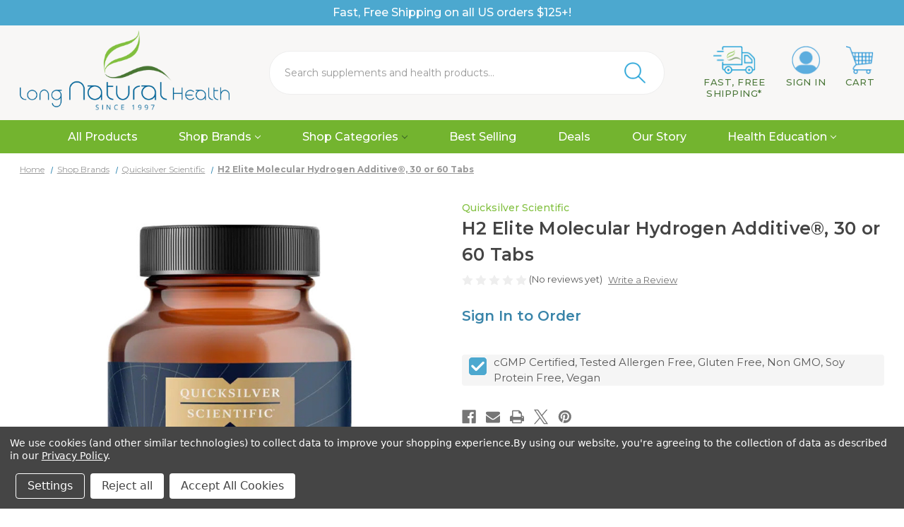

--- FILE ---
content_type: text/html; charset=UTF-8
request_url: https://www.longnaturalhealth.com/quicksilver-scientific-h2-elite-molecular-hydrogen?setCurrencyId=57
body_size: 24958
content:


<!DOCTYPE html>
<html class="no-js" lang="en">
    <head>
        <title>H2 Elite Molecular Hydrogen Additive, Quicksilver Scientific</title>
        <link rel="dns-prefetch preconnect" href="https://cdn11.bigcommerce.com/s-amt365c3" crossorigin><link rel="dns-prefetch preconnect" href="https://fonts.googleapis.com/" crossorigin><link rel="dns-prefetch preconnect" href="https://fonts.gstatic.com/" crossorigin>
        <meta property="product:price:amount" content="27.5" /><meta property="product:price:currency" content="USD" /><meta property="og:url" content="https://www.longnaturalhealth.com/quicksilver-scientific-h2-elite-molecular-hydrogen" /><meta property="og:site_name" content="Long Natural Health - Online Vitamin Shop - Natural Supplements" /><meta name="keywords" content="H2 Elite Molecular Hydrogen Additive, Quicksilver Scientific, H2 Elite, Quicksilver Scientific H2 Elite, Molecular Hydrogen Quicksilver"><meta name="description" content="H2 Elite Molecular Hydrogen by Quicksilver Scientific turns any glass of water into an instant energy, detox, metabolism, and immune support tonic. Free Shipping!"><link rel='canonical' href='https://www.longnaturalhealth.com/quicksilver-scientific-h2-elite-molecular-hydrogen' /><meta name='platform' content='bigcommerce.stencil' /><meta property="og:type" content="product" />
<meta property="og:title" content="H2 Elite Molecular Hydrogen Additive®, 30 or 60 Tabs" />
<meta property="og:description" content="H2 Elite Molecular Hydrogen by Quicksilver Scientific turns any glass of water into an instant energy, detox, metabolism, and immune support tonic. Free Shipping!" />
<meta property="og:image" content="https://cdn11.bigcommerce.com/s-amt365c3/products/956/images/8273/quicksilver-scientific-h2-elite-molecular-hydrogen-additive-30-or-60-tabs__72227.1750439279.500.750.jpg?c=2" />
<meta property="fb:admins" content="timothy@longnaturalhealth.com" />
<meta property="og:availability" content="instock" />
<meta property="pinterest:richpins" content="enabled" />
        
         

        <link href="https://cdn11.bigcommerce.com/s-amt365c3/product_images/favicon.png?t&#x3D;1452878771" rel="shortcut icon">
        <meta name="viewport" content="width=device-width, initial-scale=1">
        
         <!-- Google Tag Manager (noscript) -->
<noscript><iframe src="https://www.googletagmanager.com/ns.html?id=GTM-NLJ8PB8N"
height="0" width="0" style="display:none;visibility:hidden"></iframe></noscript>
<!-- End Google Tag Manager (noscript) -->

        <script>
            document.documentElement.className = document.documentElement.className.replace('no-js', 'js'); 
        </script>

        <script>
    function browserSupportsAllFeatures() {
        return window.Promise
            && window.fetch
            && window.URL
            && window.URLSearchParams
            && window.WeakMap
            // object-fit support
            && ('objectFit' in document.documentElement.style);
    }

    function loadScript(src) {
        var js = document.createElement('script');
        js.src = src;
        js.onerror = function () {
            console.error('Failed to load polyfill script ' + src);
        };
        document.head.appendChild(js);
    }

    if (!browserSupportsAllFeatures()) {
        loadScript('https://cdn11.bigcommerce.com/s-amt365c3/stencil/cbc0bf30-bb1f-013d-0031-6ae813307c36/e/82590410-d3af-013e-e584-4ea0a5dcd80a/dist/theme-bundle.polyfills.js');
    }
</script>
        <script>window.consentManagerTranslations = `{"locale":"en","locales":{"consent_manager.data_collection_warning":"en","consent_manager.accept_all_cookies":"en","consent_manager.gdpr_settings":"en","consent_manager.data_collection_preferences":"en","consent_manager.manage_data_collection_preferences":"en","consent_manager.use_data_by_cookies":"en","consent_manager.data_categories_table":"en","consent_manager.allow":"en","consent_manager.accept":"en","consent_manager.deny":"en","consent_manager.dismiss":"en","consent_manager.reject_all":"en","consent_manager.category":"en","consent_manager.purpose":"en","consent_manager.functional_category":"en","consent_manager.functional_purpose":"en","consent_manager.analytics_category":"en","consent_manager.analytics_purpose":"en","consent_manager.targeting_category":"en","consent_manager.advertising_category":"en","consent_manager.advertising_purpose":"en","consent_manager.essential_category":"en","consent_manager.esential_purpose":"en","consent_manager.yes":"en","consent_manager.no":"en","consent_manager.not_available":"en","consent_manager.cancel":"en","consent_manager.save":"en","consent_manager.back_to_preferences":"en","consent_manager.close_without_changes":"en","consent_manager.unsaved_changes":"en","consent_manager.by_using":"en","consent_manager.agree_on_data_collection":"en","consent_manager.change_preferences":"en","consent_manager.cancel_dialog_title":"en","consent_manager.privacy_policy":"en","consent_manager.allow_category_tracking":"en","consent_manager.disallow_category_tracking":"en"},"translations":{"consent_manager.data_collection_warning":"We use cookies (and other similar technologies) to collect data to improve your shopping experience.","consent_manager.accept_all_cookies":"Accept All Cookies","consent_manager.gdpr_settings":"Settings","consent_manager.data_collection_preferences":"Website Data Collection Preferences","consent_manager.manage_data_collection_preferences":"Manage Website Data Collection Preferences","consent_manager.use_data_by_cookies":" uses data collected by cookies and JavaScript libraries to improve your shopping experience.","consent_manager.data_categories_table":"The table below outlines how we use this data by category. To opt out of a category of data collection, select 'No' and save your preferences.","consent_manager.allow":"Allow","consent_manager.accept":"Accept","consent_manager.deny":"Deny","consent_manager.dismiss":"Dismiss","consent_manager.reject_all":"Reject all","consent_manager.category":"Category","consent_manager.purpose":"Purpose","consent_manager.functional_category":"Functional","consent_manager.functional_purpose":"Enables enhanced functionality, such as videos and live chat. If you do not allow these, then some or all of these functions may not work properly.","consent_manager.analytics_category":"Analytics","consent_manager.analytics_purpose":"Provide statistical information on site usage, e.g., web analytics so we can improve this website over time.","consent_manager.targeting_category":"Targeting","consent_manager.advertising_category":"Advertising","consent_manager.advertising_purpose":"Used to create profiles or personalize content to enhance your shopping experience.","consent_manager.essential_category":"Essential","consent_manager.esential_purpose":"Essential for the site and any requested services to work, but do not perform any additional or secondary function.","consent_manager.yes":"Yes","consent_manager.no":"No","consent_manager.not_available":"N/A","consent_manager.cancel":"Cancel","consent_manager.save":"Save","consent_manager.back_to_preferences":"Back to Preferences","consent_manager.close_without_changes":"You have unsaved changes to your data collection preferences. Are you sure you want to close without saving?","consent_manager.unsaved_changes":"You have unsaved changes","consent_manager.by_using":"By using our website, you're agreeing to our","consent_manager.agree_on_data_collection":"By using our website, you're agreeing to the collection of data as described in our ","consent_manager.change_preferences":"You can change your preferences at any time","consent_manager.cancel_dialog_title":"Are you sure you want to cancel?","consent_manager.privacy_policy":"Privacy Policy","consent_manager.allow_category_tracking":"Allow [CATEGORY_NAME] tracking","consent_manager.disallow_category_tracking":"Disallow [CATEGORY_NAME] tracking"}}`;</script>

        <script>
            window.lazySizesConfig = window.lazySizesConfig || {};
            window.lazySizesConfig.loadMode = 1;
        </script>
        <script async src="https://cdn11.bigcommerce.com/s-amt365c3/stencil/cbc0bf30-bb1f-013d-0031-6ae813307c36/e/82590410-d3af-013e-e584-4ea0a5dcd80a/dist/theme-bundle.head_async.js"></script>
        
        <link href="https://fonts.googleapis.com/css?family=Montserrat:400%7CSource+Sans+Pro:400%7CKarla:400&display=block" rel="stylesheet">
        
        <script async src="https://cdn11.bigcommerce.com/s-amt365c3/stencil/cbc0bf30-bb1f-013d-0031-6ae813307c36/e/82590410-d3af-013e-e584-4ea0a5dcd80a/dist/theme-bundle.font.js"></script>

        <link data-stencil-stylesheet href="https://cdn11.bigcommerce.com/s-amt365c3/stencil/cbc0bf30-bb1f-013d-0031-6ae813307c36/e/82590410-d3af-013e-e584-4ea0a5dcd80a/css/theme-b1f62750-d224-013e-f8fc-3e73ab65dab6.css" rel="stylesheet">
        
        <link rel="preconnect" href="https://fonts.googleapis.com">
<link rel="preconnect" href="https://fonts.gstatic.com" crossorigin>
<link href="https://fonts.googleapis.com/css2?family=Montserrat:wght@400;500;600;700&display=swap" rel="stylesheet">
        <script src="https://kit.fontawesome.com/46e1a3e633.js"></script>
        
        <script type="text/javascript" src="//code.jquery.com/jquery-1.11.0.min.js"></script>
<script type="text/javascript" src="//code.jquery.com/jquery-migrate-1.2.1.min.js"></script>
        <link rel="stylesheet" type="text/css" href="//cdn.jsdelivr.net/npm/slick-carousel@1.8.1/slick/slick.css"/>
        <script type="text/javascript" src="//cdn.jsdelivr.net/npm/slick-carousel@1.8.1/slick/slick.min.js"></script>
        
        <script src="https://chimpstatic.com/mcjs-connected/js/users/c7954348269a600d04256f3f4/c320103df3badea720f927302.js"></script>

        <!-- Start Tracking Code for analytics_facebook -->

<script data-bc-cookie-consent="4" type="text/plain">
!function(f,b,e,v,n,t,s){if(f.fbq)return;n=f.fbq=function(){n.callMethod?n.callMethod.apply(n,arguments):n.queue.push(arguments)};if(!f._fbq)f._fbq=n;n.push=n;n.loaded=!0;n.version='2.0';n.queue=[];t=b.createElement(e);t.async=!0;t.src=v;s=b.getElementsByTagName(e)[0];s.parentNode.insertBefore(t,s)}(window,document,'script','https://connect.facebook.net/en_US/fbevents.js');

fbq('set', 'autoConfig', 'false', '439251499952673');
fbq('dataProcessingOptions', []);
fbq('init', '439251499952673', {"external_id":"da5ca664-9b4a-4446-8d01-f3d198bd9e72"});
fbq('set', 'agent', 'bigcommerce', '439251499952673');

function trackEvents() {
    var pathName = window.location.pathname;

    fbq('track', 'PageView', {}, "");

    // Search events start -- only fire if the shopper lands on the /search.php page
    if (pathName.indexOf('/search.php') === 0 && getUrlParameter('search_query')) {
        fbq('track', 'Search', {
            content_type: 'product_group',
            content_ids: [],
            search_string: getUrlParameter('search_query')
        });
    }
    // Search events end

    // Wishlist events start -- only fire if the shopper attempts to add an item to their wishlist
    if (pathName.indexOf('/wishlist.php') === 0 && getUrlParameter('added_product_id')) {
        fbq('track', 'AddToWishlist', {
            content_type: 'product_group',
            content_ids: []
        });
    }
    // Wishlist events end

    // Lead events start -- only fire if the shopper subscribes to newsletter
    if (pathName.indexOf('/subscribe.php') === 0 && getUrlParameter('result') === 'success') {
        fbq('track', 'Lead', {});
    }
    // Lead events end

    // Registration events start -- only fire if the shopper registers an account
    if (pathName.indexOf('/login.php') === 0 && getUrlParameter('action') === 'account_created') {
        fbq('track', 'CompleteRegistration', {}, "");
    }
    // Registration events end

    

    function getUrlParameter(name) {
        var cleanName = name.replace(/[\[]/, '\[').replace(/[\]]/, '\]');
        var regex = new RegExp('[\?&]' + cleanName + '=([^&#]*)');
        var results = regex.exec(window.location.search);
        return results === null ? '' : decodeURIComponent(results[1].replace(/\+/g, ' '));
    }
}

if (window.addEventListener) {
    window.addEventListener("load", trackEvents, false)
}
</script>
<noscript><img height="1" width="1" style="display:none" alt="null" src="https://www.facebook.com/tr?id=439251499952673&ev=PageView&noscript=1&a=plbigcommerce1.2&eid="/></noscript>

<!-- End Tracking Code for analytics_facebook -->

<!-- Start Tracking Code for analytics_googleanalytics4 -->

<script data-cfasync="false" src="https://cdn11.bigcommerce.com/shared/js/google_analytics4_bodl_subscribers-358423becf5d870b8b603a81de597c10f6bc7699.js" integrity="sha256-gtOfJ3Avc1pEE/hx6SKj/96cca7JvfqllWA9FTQJyfI=" crossorigin="anonymous"></script>
<script data-cfasync="false">
  (function () {
    window.dataLayer = window.dataLayer || [];

    function gtag(){
        dataLayer.push(arguments);
    }

    function initGA4(event) {
         function setupGtag() {
            function configureGtag() {
                gtag('js', new Date());
                gtag('set', 'developer_id.dMjk3Nj', true);
                gtag('config', 'G-1TTBFLTQ79');
            }

            var script = document.createElement('script');

            script.src = 'https://www.googletagmanager.com/gtag/js?id=G-1TTBFLTQ79';
            script.async = true;
            script.onload = configureGtag;

            document.head.appendChild(script);
        }

        setupGtag();

        if (typeof subscribeOnBodlEvents === 'function') {
            subscribeOnBodlEvents('G-1TTBFLTQ79', true);
        }

        window.removeEventListener(event.type, initGA4);
    }

    gtag('consent', 'default', {"ad_storage":"denied","ad_user_data":"denied","ad_personalization":"denied","analytics_storage":"denied","functionality_storage":"denied"})
            

    var eventName = document.readyState === 'complete' ? 'consentScriptsLoaded' : 'DOMContentLoaded';
    window.addEventListener(eventName, initGA4, false);
  })()
</script>

<!-- End Tracking Code for analytics_googleanalytics4 -->


<script src="https://www.google.com/recaptcha/api.js" async defer></script>
<script>window.consentManagerStoreConfig = function () { return {"storeName":"Long Natural Health - Online Vitamin Shop - Natural Supplements","privacyPolicyUrl":"https:\/\/www.longnaturalhealth.com\/privacy-policy\/","writeKey":null,"improvedConsentManagerEnabled":true,"AlwaysIncludeScriptsWithConsentTag":true}; };</script>
<script type="text/javascript" src="https://cdn11.bigcommerce.com/shared/js/bodl-consent-32a446f5a681a22e8af09a4ab8f4e4b6deda6487.js" integrity="sha256-uitfaufFdsW9ELiQEkeOgsYedtr3BuhVvA4WaPhIZZY=" crossorigin="anonymous" defer></script>
<script type="text/javascript" src="https://cdn11.bigcommerce.com/shared/js/storefront/consent-manager-config-3013a89bb0485f417056882e3b5cf19e6588b7ba.js" defer></script>
<script type="text/javascript" src="https://cdn11.bigcommerce.com/shared/js/storefront/consent-manager-08633fe15aba542118c03f6d45457262fa9fac88.js" defer></script>
<script type="text/javascript">
var BCData = {"product_attributes":{"sku":null,"upc":null,"mpn":null,"gtin":"653341624703","weight":null,"base":true,"image":null,"price":{"without_tax":{"formatted":"$27.50","value":27.5,"currency":"USD"},"tax_label":"Tax","price_range":{"min":{"without_tax":{"formatted":"$27.50","value":27.5,"currency":"USD"},"tax_label":"Tax"},"max":{"without_tax":{"formatted":"$55.00","value":55,"currency":"USD"},"tax_label":"Tax"}}},"stock":null,"instock":true,"stock_message":null,"purchasable":true,"purchasing_message":null,"call_for_price_message":null}};
</script>
<!-- Google tag (gtag.js) -->
<script async src="https://www.googletagmanager.com/gtag/js?id=AW-797641788"></script>
<script>
  window.dataLayer = window.dataLayer || [];
  function gtag(){dataLayer.push(arguments);}
  gtag('js', new Date());

  gtag('config', 'AW-797641788');
</script>
<!-- Google Tag Manager -->
<script>(function(w,d,s,l,i){w[l]=w[l]||[];w[l].push({'gtm.start':
new Date().getTime(),event:'gtm.js'});var f=d.getElementsByTagName(s)[0],
j=d.createElement(s),dl=l!='dataLayer'?'&l='+l:'';j.async=true;j.src=
'https://www.googletagmanager.com/gtm.js?id='+i+dl;f.parentNode.insertBefore(j,f);
})(window,document,'script','dataLayer','GTM-NLJ8PB8N');</script>
<!-- End Google Tag Manager --><script>
document.addEventListener("DOMContentLoaded", function() {
    var checkZonosInterval = setInterval(function() {
        var zonosElement = document.getElementById("zonos");
        if (zonosElement) {
            zonosElement.style.display = "none";
            clearInterval(checkZonosInterval); // Stop checking once the element is found
        }
    }, 500); // Check every 500 milliseconds
});
    </script><script data-bc-cookie-consent="3" type="text/plain">
    (function(c,l,a,r,i,t,y){
        c[a]=c[a]||function(){(c[a].q=c[a].q||[]).push(arguments)};
        t=l.createElement(r);t.async=1;t.src="https://www.clarity.ms/tag/"+i;
        y=l.getElementsByTagName(r)[0];y.parentNode.insertBefore(t,y);
    })(window, document, "clarity", "script", "sjgnw7y3e2");
</script>
 <script data-cfasync="false" src="https://microapps.bigcommerce.com/bodl-events/1.9.4/index.js" integrity="sha256-Y0tDj1qsyiKBRibKllwV0ZJ1aFlGYaHHGl/oUFoXJ7Y=" nonce="" crossorigin="anonymous"></script>
 <script data-cfasync="false" nonce="">

 (function() {
    function decodeBase64(base64) {
       const text = atob(base64);
       const length = text.length;
       const bytes = new Uint8Array(length);
       for (let i = 0; i < length; i++) {
          bytes[i] = text.charCodeAt(i);
       }
       const decoder = new TextDecoder();
       return decoder.decode(bytes);
    }
    window.bodl = JSON.parse(decodeBase64("[base64]"));
 })()

 </script>

<script nonce="">
(function () {
    var xmlHttp = new XMLHttpRequest();

    xmlHttp.open('POST', 'https://bes.gcp.data.bigcommerce.com/nobot');
    xmlHttp.setRequestHeader('Content-Type', 'application/json');
    xmlHttp.send('{"store_id":"872102","timezone_offset":"-6.0","timestamp":"2026-01-16T20:31:06.67903700Z","visit_id":"cee6dd4b-c62f-4fc8-ab92-b8392a799458","channel_id":1}');
})();
</script>

    </head>
    <body>
        <svg data-src="https://cdn11.bigcommerce.com/s-amt365c3/stencil/cbc0bf30-bb1f-013d-0031-6ae813307c36/e/82590410-d3af-013e-e584-4ea0a5dcd80a/img/icon-sprite.svg" class="icons-svg-sprite"></svg>

        <div data-content-region="header_top--global"><div data-layout-id="ef10fb37-d44e-4afa-a00b-3840d94b696c">       <div data-sub-layout-container="43153f3b-93aa-4fff-b700-f36f4b7ce8a6" data-layout-name="Layout">
    <style data-container-styling="43153f3b-93aa-4fff-b700-f36f4b7ce8a6">
        [data-sub-layout-container="43153f3b-93aa-4fff-b700-f36f4b7ce8a6"] {
            box-sizing: border-box;
            display: flex;
            flex-wrap: wrap;
            z-index: 0;
            position: relative;
            height: ;
            background-color: rgba(76, 168, 207, 1);
            padding-top: 6px;
            padding-right: 10px;
            padding-bottom: 6px;
            padding-left: 10px;
            margin-top: 0px;
            margin-right: 0px;
            margin-bottom: 0px;
            margin-left: 0px;
            border-width: 0px;
            border-style: solid;
            border-color: #333333;
        }

        [data-sub-layout-container="43153f3b-93aa-4fff-b700-f36f4b7ce8a6"]:after {
            display: block;
            position: absolute;
            top: 0;
            left: 0;
            bottom: 0;
            right: 0;
            background-size: cover;
            z-index: -2;
            content: '';
        }
    </style>

    <div data-sub-layout="fd07cd63-9366-4e9f-823c-1e71da74d294">
        <style data-column-styling="fd07cd63-9366-4e9f-823c-1e71da74d294">
            [data-sub-layout="fd07cd63-9366-4e9f-823c-1e71da74d294"] {
                display: flex;
                flex-direction: column;
                box-sizing: border-box;
                flex-basis: 100%;
                max-width: 100%;
                z-index: 0;
                position: relative;
                height: ;
                padding-top: 0px;
                padding-right: 10.5px;
                padding-bottom: 0px;
                padding-left: 10.5px;
                margin-top: 0px;
                margin-right: 0px;
                margin-bottom: 0px;
                margin-left: 0px;
                border-width: 0px;
                border-style: solid;
                border-color: #333333;
                justify-content: center;
            }
            [data-sub-layout="fd07cd63-9366-4e9f-823c-1e71da74d294"]:after {
                display: block;
                position: absolute;
                top: 0;
                left: 0;
                bottom: 0;
                right: 0;
                background-size: cover;
                z-index: auto;
            }
            @media only screen and (max-width: 700px) {
                [data-sub-layout="fd07cd63-9366-4e9f-823c-1e71da74d294"] {
                    flex-basis: 100%;
                    max-width: 100%;
                }
            }
        </style>
        <div data-widget-id="bcdb7ce0-7169-49ec-97f0-c2ffead314d2" data-placement-id="bfaea78e-ac25-4aa5-9ba1-04994334369e" data-placement-status="ACTIVE"><style>
    .sd-simple-text-bcdb7ce0-7169-49ec-97f0-c2ffead314d2 {
      padding-top: 0px;
      padding-right: 0px;
      padding-bottom: 0px;
      padding-left: 0px;

      margin-top: 0px;
      margin-right: 0px;
      margin-bottom: 0px;
      margin-left: 0px;

    }

    .sd-simple-text-bcdb7ce0-7169-49ec-97f0-c2ffead314d2 * {
      margin: 0;
      padding: 0;

        color: rgba(255,255,255,1);
        font-family: inherit;
        font-weight: 500;
        font-size: 16px;
        min-height: 16px;

    }

    .sd-simple-text-bcdb7ce0-7169-49ec-97f0-c2ffead314d2 {
        text-align: center;
    }

    #sd-simple-text-editable-bcdb7ce0-7169-49ec-97f0-c2ffead314d2 {
      min-width: 14px;
      line-height: 1.5;
      display: inline-block;
    }

    #sd-simple-text-editable-bcdb7ce0-7169-49ec-97f0-c2ffead314d2[data-edit-mode="true"]:hover,
    #sd-simple-text-editable-bcdb7ce0-7169-49ec-97f0-c2ffead314d2[data-edit-mode="true"]:active,
    #sd-simple-text-editable-bcdb7ce0-7169-49ec-97f0-c2ffead314d2[data-edit-mode="true"]:focus {
      outline: 1px dashed #3C64F4;
    }

    #sd-simple-text-editable-bcdb7ce0-7169-49ec-97f0-c2ffead314d2 strong,
    #sd-simple-text-editable-bcdb7ce0-7169-49ec-97f0-c2ffead314d2 strong * {
      font-weight: bold;
    }

    #sd-simple-text-editable-bcdb7ce0-7169-49ec-97f0-c2ffead314d2 a {
      color: inherit;
    }

    @supports (color: color-mix(in srgb, #000 50%, #fff 50%)) {
      #sd-simple-text-editable-bcdb7ce0-7169-49ec-97f0-c2ffead314d2 a:hover,
      #sd-simple-text-editable-bcdb7ce0-7169-49ec-97f0-c2ffead314d2 a:active,
      #sd-simple-text-editable-bcdb7ce0-7169-49ec-97f0-c2ffead314d2 a:focus {
        color: color-mix(in srgb, currentColor 68%, white 32%);
      }
    }

    @supports not (color: color-mix(in srgb, #000 50%, #fff 50%)) {
      #sd-simple-text-editable-bcdb7ce0-7169-49ec-97f0-c2ffead314d2 a:hover,
      #sd-simple-text-editable-bcdb7ce0-7169-49ec-97f0-c2ffead314d2 a:active,
      #sd-simple-text-editable-bcdb7ce0-7169-49ec-97f0-c2ffead314d2 a:focus {
        filter: brightness(2);
      }
    }
</style>

<div class="sd-simple-text-bcdb7ce0-7169-49ec-97f0-c2ffead314d2 ">
  <div id="sd-simple-text-editable-bcdb7ce0-7169-49ec-97f0-c2ffead314d2" data-edit-mode="">
    <p>Fast, Free Shipping on all US orders $125+!</p>
  </div>
</div>

</div>
    </div>
</div>

</div></div>

<!--<a href="#main-content" class="skip-to-main-link">Skip to main content</a>-->
<!--Removed Top Banner-->
<header class="header" role="banner">
    <a href="#" class="mobileMenu-toggle" data-mobile-menu-toggle="menu">
        <span class="mobileMenu-toggleIcon">Toggle menu</span>
    </a>
    
    <!--Added Container-->
    <div class="container">
    
        <div class="header-logo header-logo--left">
            <a href="https://www.longnaturalhealth.com/" class="header-logo__link" data-header-logo-link>
        <img class="header-logo-image-unknown-size"
             src="https://cdn11.bigcommerce.com/s-amt365c3/images/stencil/original/web-logo-year_1572278035__73977.original.png"
             alt="Long Natural Health - Online Vitamin Shop - Natural Supplements"
             title="Long Natural Health - Online Vitamin Shop - Natural Supplements">
</a>
        </div>
    
    <nav class="navUser">
    <!--
        <ul class="navUser-section">
    <li class="navUser-item">
        <a class="navUser-action navUser-action--currencySelector has-dropdown"
           href="#"
           data-dropdown="currencySelection"
           aria-controls="currencySelection"
           aria-expanded="false"
        >
            Currency: USD
            <i class="icon" aria-hidden="true">
                <svg>
                    <use href="#icon-chevron-down" />
                </svg>
            </i>
        </a>
        <ul class="dropdown-menu" id="currencySelection" data-dropdown-content aria-hidden="true" tabindex="-1">
            <li class="dropdown-menu-item">
                <a href="https://www.longnaturalhealth.com/quicksilver-scientific-h2-elite-molecular-hydrogen?setCurrencyId=1"
                   data-currency-code="USD"
                   data-cart-currency-switch-url="https://www.longnaturalhealth.com/cart/change-currency"
                   data-warning="Promotions and gift certificates that don&#x27;t apply to the new currency will be removed from your cart. Are you sure you want to continue?"
                >
                    <strong>USD</strong>
                </a>
            </li>
            <li class="dropdown-menu-item">
                <a href="https://www.longnaturalhealth.com/quicksilver-scientific-h2-elite-molecular-hydrogen?setCurrencyId=2"
                   data-currency-code="CAD"
                   data-cart-currency-switch-url="https://www.longnaturalhealth.com/cart/change-currency"
                   data-warning="Promotions and gift certificates that don&#x27;t apply to the new currency will be removed from your cart. Are you sure you want to continue?"
                >
                    CAD
                </a>
            </li>
            <li class="dropdown-menu-item">
                <a href="https://www.longnaturalhealth.com/quicksilver-scientific-h2-elite-molecular-hydrogen?setCurrencyId=3"
                   data-currency-code="EUR"
                   data-cart-currency-switch-url="https://www.longnaturalhealth.com/cart/change-currency"
                   data-warning="Promotions and gift certificates that don&#x27;t apply to the new currency will be removed from your cart. Are you sure you want to continue?"
                >
                    EUR
                </a>
            </li>
            <li class="dropdown-menu-item">
                <a href="https://www.longnaturalhealth.com/quicksilver-scientific-h2-elite-molecular-hydrogen?setCurrencyId=4"
                   data-currency-code="SEK"
                   data-cart-currency-switch-url="https://www.longnaturalhealth.com/cart/change-currency"
                   data-warning="Promotions and gift certificates that don&#x27;t apply to the new currency will be removed from your cart. Are you sure you want to continue?"
                >
                    SEK
                </a>
            </li>
            <li class="dropdown-menu-item">
                <a href="https://www.longnaturalhealth.com/quicksilver-scientific-h2-elite-molecular-hydrogen?setCurrencyId=5"
                   data-currency-code="GBP"
                   data-cart-currency-switch-url="https://www.longnaturalhealth.com/cart/change-currency"
                   data-warning="Promotions and gift certificates that don&#x27;t apply to the new currency will be removed from your cart. Are you sure you want to continue?"
                >
                    GBP
                </a>
            </li>
            <li class="dropdown-menu-item">
                <a href="https://www.longnaturalhealth.com/quicksilver-scientific-h2-elite-molecular-hydrogen?setCurrencyId=6"
                   data-currency-code="AUD"
                   data-cart-currency-switch-url="https://www.longnaturalhealth.com/cart/change-currency"
                   data-warning="Promotions and gift certificates that don&#x27;t apply to the new currency will be removed from your cart. Are you sure you want to continue?"
                >
                    AUD
                </a>
            </li>
            <li class="dropdown-menu-item">
                <a href="https://www.longnaturalhealth.com/quicksilver-scientific-h2-elite-molecular-hydrogen?setCurrencyId=7"
                   data-currency-code="RUB"
                   data-cart-currency-switch-url="https://www.longnaturalhealth.com/cart/change-currency"
                   data-warning="Promotions and gift certificates that don&#x27;t apply to the new currency will be removed from your cart. Are you sure you want to continue?"
                >
                    RUB
                </a>
            </li>
            <li class="dropdown-menu-item">
                <a href="https://www.longnaturalhealth.com/quicksilver-scientific-h2-elite-molecular-hydrogen?setCurrencyId=8"
                   data-currency-code="CNY"
                   data-cart-currency-switch-url="https://www.longnaturalhealth.com/cart/change-currency"
                   data-warning="Promotions and gift certificates that don&#x27;t apply to the new currency will be removed from your cart. Are you sure you want to continue?"
                >
                    CNY
                </a>
            </li>
            <li class="dropdown-menu-item">
                <a href="https://www.longnaturalhealth.com/quicksilver-scientific-h2-elite-molecular-hydrogen?setCurrencyId=9"
                   data-currency-code="VND"
                   data-cart-currency-switch-url="https://www.longnaturalhealth.com/cart/change-currency"
                   data-warning="Promotions and gift certificates that don&#x27;t apply to the new currency will be removed from your cart. Are you sure you want to continue?"
                >
                    VND
                </a>
            </li>
            <li class="dropdown-menu-item">
                <a href="https://www.longnaturalhealth.com/quicksilver-scientific-h2-elite-molecular-hydrogen?setCurrencyId=10"
                   data-currency-code="AED"
                   data-cart-currency-switch-url="https://www.longnaturalhealth.com/cart/change-currency"
                   data-warning="Promotions and gift certificates that don&#x27;t apply to the new currency will be removed from your cart. Are you sure you want to continue?"
                >
                    AED
                </a>
            </li>
            <li class="dropdown-menu-item">
                <a href="https://www.longnaturalhealth.com/quicksilver-scientific-h2-elite-molecular-hydrogen?setCurrencyId=11"
                   data-currency-code="HRK"
                   data-cart-currency-switch-url="https://www.longnaturalhealth.com/cart/change-currency"
                   data-warning="Promotions and gift certificates that don&#x27;t apply to the new currency will be removed from your cart. Are you sure you want to continue?"
                >
                    HRK
                </a>
            </li>
            <li class="dropdown-menu-item">
                <a href="https://www.longnaturalhealth.com/quicksilver-scientific-h2-elite-molecular-hydrogen?setCurrencyId=12"
                   data-currency-code="ILS"
                   data-cart-currency-switch-url="https://www.longnaturalhealth.com/cart/change-currency"
                   data-warning="Promotions and gift certificates that don&#x27;t apply to the new currency will be removed from your cart. Are you sure you want to continue?"
                >
                    ILS
                </a>
            </li>
            <li class="dropdown-menu-item">
                <a href="https://www.longnaturalhealth.com/quicksilver-scientific-h2-elite-molecular-hydrogen?setCurrencyId=13"
                   data-currency-code="NOK"
                   data-cart-currency-switch-url="https://www.longnaturalhealth.com/cart/change-currency"
                   data-warning="Promotions and gift certificates that don&#x27;t apply to the new currency will be removed from your cart. Are you sure you want to continue?"
                >
                    NOK
                </a>
            </li>
            <li class="dropdown-menu-item">
                <a href="https://www.longnaturalhealth.com/quicksilver-scientific-h2-elite-molecular-hydrogen?setCurrencyId=14"
                   data-currency-code="MYR"
                   data-cart-currency-switch-url="https://www.longnaturalhealth.com/cart/change-currency"
                   data-warning="Promotions and gift certificates that don&#x27;t apply to the new currency will be removed from your cart. Are you sure you want to continue?"
                >
                    MYR
                </a>
            </li>
            <li class="dropdown-menu-item">
                <a href="https://www.longnaturalhealth.com/quicksilver-scientific-h2-elite-molecular-hydrogen?setCurrencyId=15"
                   data-currency-code="MUR"
                   data-cart-currency-switch-url="https://www.longnaturalhealth.com/cart/change-currency"
                   data-warning="Promotions and gift certificates that don&#x27;t apply to the new currency will be removed from your cart. Are you sure you want to continue?"
                >
                    MUR
                </a>
            </li>
            <li class="dropdown-menu-item">
                <a href="https://www.longnaturalhealth.com/quicksilver-scientific-h2-elite-molecular-hydrogen?setCurrencyId=16"
                   data-currency-code="NZD"
                   data-cart-currency-switch-url="https://www.longnaturalhealth.com/cart/change-currency"
                   data-warning="Promotions and gift certificates that don&#x27;t apply to the new currency will be removed from your cart. Are you sure you want to continue?"
                >
                    NZD
                </a>
            </li>
            <li class="dropdown-menu-item">
                <a href="https://www.longnaturalhealth.com/quicksilver-scientific-h2-elite-molecular-hydrogen?setCurrencyId=17"
                   data-currency-code="BRL"
                   data-cart-currency-switch-url="https://www.longnaturalhealth.com/cart/change-currency"
                   data-warning="Promotions and gift certificates that don&#x27;t apply to the new currency will be removed from your cart. Are you sure you want to continue?"
                >
                    BRL
                </a>
            </li>
            <li class="dropdown-menu-item">
                <a href="https://www.longnaturalhealth.com/quicksilver-scientific-h2-elite-molecular-hydrogen?setCurrencyId=18"
                   data-currency-code="TRY"
                   data-cart-currency-switch-url="https://www.longnaturalhealth.com/cart/change-currency"
                   data-warning="Promotions and gift certificates that don&#x27;t apply to the new currency will be removed from your cart. Are you sure you want to continue?"
                >
                    TRY
                </a>
            </li>
            <li class="dropdown-menu-item">
                <a href="https://www.longnaturalhealth.com/quicksilver-scientific-h2-elite-molecular-hydrogen?setCurrencyId=19"
                   data-currency-code="ZAR"
                   data-cart-currency-switch-url="https://www.longnaturalhealth.com/cart/change-currency"
                   data-warning="Promotions and gift certificates that don&#x27;t apply to the new currency will be removed from your cart. Are you sure you want to continue?"
                >
                    ZAR
                </a>
            </li>
            <li class="dropdown-menu-item">
                <a href="https://www.longnaturalhealth.com/quicksilver-scientific-h2-elite-molecular-hydrogen?setCurrencyId=20"
                   data-currency-code="PKR"
                   data-cart-currency-switch-url="https://www.longnaturalhealth.com/cart/change-currency"
                   data-warning="Promotions and gift certificates that don&#x27;t apply to the new currency will be removed from your cart. Are you sure you want to continue?"
                >
                    PKR
                </a>
            </li>
            <li class="dropdown-menu-item">
                <a href="https://www.longnaturalhealth.com/quicksilver-scientific-h2-elite-molecular-hydrogen?setCurrencyId=21"
                   data-currency-code="KRW"
                   data-cart-currency-switch-url="https://www.longnaturalhealth.com/cart/change-currency"
                   data-warning="Promotions and gift certificates that don&#x27;t apply to the new currency will be removed from your cart. Are you sure you want to continue?"
                >
                    KRW
                </a>
            </li>
            <li class="dropdown-menu-item">
                <a href="https://www.longnaturalhealth.com/quicksilver-scientific-h2-elite-molecular-hydrogen?setCurrencyId=22"
                   data-currency-code="EGP"
                   data-cart-currency-switch-url="https://www.longnaturalhealth.com/cart/change-currency"
                   data-warning="Promotions and gift certificates that don&#x27;t apply to the new currency will be removed from your cart. Are you sure you want to continue?"
                >
                    EGP
                </a>
            </li>
            <li class="dropdown-menu-item">
                <a href="https://www.longnaturalhealth.com/quicksilver-scientific-h2-elite-molecular-hydrogen?setCurrencyId=23"
                   data-currency-code="PLN"
                   data-cart-currency-switch-url="https://www.longnaturalhealth.com/cart/change-currency"
                   data-warning="Promotions and gift certificates that don&#x27;t apply to the new currency will be removed from your cart. Are you sure you want to continue?"
                >
                    PLN
                </a>
            </li>
            <li class="dropdown-menu-item">
                <a href="https://www.longnaturalhealth.com/quicksilver-scientific-h2-elite-molecular-hydrogen?setCurrencyId=24"
                   data-currency-code="CZK"
                   data-cart-currency-switch-url="https://www.longnaturalhealth.com/cart/change-currency"
                   data-warning="Promotions and gift certificates that don&#x27;t apply to the new currency will be removed from your cart. Are you sure you want to continue?"
                >
                    CZK
                </a>
            </li>
            <li class="dropdown-menu-item">
                <a href="https://www.longnaturalhealth.com/quicksilver-scientific-h2-elite-molecular-hydrogen?setCurrencyId=25"
                   data-currency-code="BHD"
                   data-cart-currency-switch-url="https://www.longnaturalhealth.com/cart/change-currency"
                   data-warning="Promotions and gift certificates that don&#x27;t apply to the new currency will be removed from your cart. Are you sure you want to continue?"
                >
                    BHD
                </a>
            </li>
            <li class="dropdown-menu-item">
                <a href="https://www.longnaturalhealth.com/quicksilver-scientific-h2-elite-molecular-hydrogen?setCurrencyId=26"
                   data-currency-code="BGN"
                   data-cart-currency-switch-url="https://www.longnaturalhealth.com/cart/change-currency"
                   data-warning="Promotions and gift certificates that don&#x27;t apply to the new currency will be removed from your cart. Are you sure you want to continue?"
                >
                    BGN
                </a>
            </li>
            <li class="dropdown-menu-item">
                <a href="https://www.longnaturalhealth.com/quicksilver-scientific-h2-elite-molecular-hydrogen?setCurrencyId=27"
                   data-currency-code="THB"
                   data-cart-currency-switch-url="https://www.longnaturalhealth.com/cart/change-currency"
                   data-warning="Promotions and gift certificates that don&#x27;t apply to the new currency will be removed from your cart. Are you sure you want to continue?"
                >
                    THB
                </a>
            </li>
            <li class="dropdown-menu-item">
                <a href="https://www.longnaturalhealth.com/quicksilver-scientific-h2-elite-molecular-hydrogen?setCurrencyId=28"
                   data-currency-code="DKK"
                   data-cart-currency-switch-url="https://www.longnaturalhealth.com/cart/change-currency"
                   data-warning="Promotions and gift certificates that don&#x27;t apply to the new currency will be removed from your cart. Are you sure you want to continue?"
                >
                    DKK
                </a>
            </li>
            <li class="dropdown-menu-item">
                <a href="https://www.longnaturalhealth.com/quicksilver-scientific-h2-elite-molecular-hydrogen?setCurrencyId=29"
                   data-currency-code="JPY"
                   data-cart-currency-switch-url="https://www.longnaturalhealth.com/cart/change-currency"
                   data-warning="Promotions and gift certificates that don&#x27;t apply to the new currency will be removed from your cart. Are you sure you want to continue?"
                >
                    JPY
                </a>
            </li>
            <li class="dropdown-menu-item">
                <a href="https://www.longnaturalhealth.com/quicksilver-scientific-h2-elite-molecular-hydrogen?setCurrencyId=30"
                   data-currency-code="TWD"
                   data-cart-currency-switch-url="https://www.longnaturalhealth.com/cart/change-currency"
                   data-warning="Promotions and gift certificates that don&#x27;t apply to the new currency will be removed from your cart. Are you sure you want to continue?"
                >
                    TWD
                </a>
            </li>
            <li class="dropdown-menu-item">
                <a href="https://www.longnaturalhealth.com/quicksilver-scientific-h2-elite-molecular-hydrogen?setCurrencyId=31"
                   data-currency-code="HUF"
                   data-cart-currency-switch-url="https://www.longnaturalhealth.com/cart/change-currency"
                   data-warning="Promotions and gift certificates that don&#x27;t apply to the new currency will be removed from your cart. Are you sure you want to continue?"
                >
                    HUF
                </a>
            </li>
            <li class="dropdown-menu-item">
                <a href="https://www.longnaturalhealth.com/quicksilver-scientific-h2-elite-molecular-hydrogen?setCurrencyId=32"
                   data-currency-code="PHP"
                   data-cart-currency-switch-url="https://www.longnaturalhealth.com/cart/change-currency"
                   data-warning="Promotions and gift certificates that don&#x27;t apply to the new currency will be removed from your cart. Are you sure you want to continue?"
                >
                    PHP
                </a>
            </li>
            <li class="dropdown-menu-item">
                <a href="https://www.longnaturalhealth.com/quicksilver-scientific-h2-elite-molecular-hydrogen?setCurrencyId=33"
                   data-currency-code="KYD"
                   data-cart-currency-switch-url="https://www.longnaturalhealth.com/cart/change-currency"
                   data-warning="Promotions and gift certificates that don&#x27;t apply to the new currency will be removed from your cart. Are you sure you want to continue?"
                >
                    KYD
                </a>
            </li>
            <li class="dropdown-menu-item">
                <a href="https://www.longnaturalhealth.com/quicksilver-scientific-h2-elite-molecular-hydrogen?setCurrencyId=34"
                   data-currency-code="IDR"
                   data-cart-currency-switch-url="https://www.longnaturalhealth.com/cart/change-currency"
                   data-warning="Promotions and gift certificates that don&#x27;t apply to the new currency will be removed from your cart. Are you sure you want to continue?"
                >
                    IDR
                </a>
            </li>
            <li class="dropdown-menu-item">
                <a href="https://www.longnaturalhealth.com/quicksilver-scientific-h2-elite-molecular-hydrogen?setCurrencyId=35"
                   data-currency-code="TTD"
                   data-cart-currency-switch-url="https://www.longnaturalhealth.com/cart/change-currency"
                   data-warning="Promotions and gift certificates that don&#x27;t apply to the new currency will be removed from your cart. Are you sure you want to continue?"
                >
                    TTD
                </a>
            </li>
            <li class="dropdown-menu-item">
                <a href="https://www.longnaturalhealth.com/quicksilver-scientific-h2-elite-molecular-hydrogen?setCurrencyId=36"
                   data-currency-code="CHF"
                   data-cart-currency-switch-url="https://www.longnaturalhealth.com/cart/change-currency"
                   data-warning="Promotions and gift certificates that don&#x27;t apply to the new currency will be removed from your cart. Are you sure you want to continue?"
                >
                    CHF
                </a>
            </li>
            <li class="dropdown-menu-item">
                <a href="https://www.longnaturalhealth.com/quicksilver-scientific-h2-elite-molecular-hydrogen?setCurrencyId=37"
                   data-currency-code="NGN"
                   data-cart-currency-switch-url="https://www.longnaturalhealth.com/cart/change-currency"
                   data-warning="Promotions and gift certificates that don&#x27;t apply to the new currency will be removed from your cart. Are you sure you want to continue?"
                >
                    NGN
                </a>
            </li>
            <li class="dropdown-menu-item">
                <a href="https://www.longnaturalhealth.com/quicksilver-scientific-h2-elite-molecular-hydrogen?setCurrencyId=38"
                   data-currency-code="RSD"
                   data-cart-currency-switch-url="https://www.longnaturalhealth.com/cart/change-currency"
                   data-warning="Promotions and gift certificates that don&#x27;t apply to the new currency will be removed from your cart. Are you sure you want to continue?"
                >
                    RSD
                </a>
            </li>
            <li class="dropdown-menu-item">
                <a href="https://www.longnaturalhealth.com/quicksilver-scientific-h2-elite-molecular-hydrogen?setCurrencyId=39"
                   data-currency-code="PEN"
                   data-cart-currency-switch-url="https://www.longnaturalhealth.com/cart/change-currency"
                   data-warning="Promotions and gift certificates that don&#x27;t apply to the new currency will be removed from your cart. Are you sure you want to continue?"
                >
                    PEN
                </a>
            </li>
            <li class="dropdown-menu-item">
                <a href="https://www.longnaturalhealth.com/quicksilver-scientific-h2-elite-molecular-hydrogen?setCurrencyId=40"
                   data-currency-code="BBD"
                   data-cart-currency-switch-url="https://www.longnaturalhealth.com/cart/change-currency"
                   data-warning="Promotions and gift certificates that don&#x27;t apply to the new currency will be removed from your cart. Are you sure you want to continue?"
                >
                    BBD
                </a>
            </li>
            <li class="dropdown-menu-item">
                <a href="https://www.longnaturalhealth.com/quicksilver-scientific-h2-elite-molecular-hydrogen?setCurrencyId=41"
                   data-currency-code="SAR"
                   data-cart-currency-switch-url="https://www.longnaturalhealth.com/cart/change-currency"
                   data-warning="Promotions and gift certificates that don&#x27;t apply to the new currency will be removed from your cart. Are you sure you want to continue?"
                >
                    SAR
                </a>
            </li>
            <li class="dropdown-menu-item">
                <a href="https://www.longnaturalhealth.com/quicksilver-scientific-h2-elite-molecular-hydrogen?setCurrencyId=42"
                   data-currency-code="QAR"
                   data-cart-currency-switch-url="https://www.longnaturalhealth.com/cart/change-currency"
                   data-warning="Promotions and gift certificates that don&#x27;t apply to the new currency will be removed from your cart. Are you sure you want to continue?"
                >
                    QAR
                </a>
            </li>
            <li class="dropdown-menu-item">
                <a href="https://www.longnaturalhealth.com/quicksilver-scientific-h2-elite-molecular-hydrogen?setCurrencyId=43"
                   data-currency-code="JMD"
                   data-cart-currency-switch-url="https://www.longnaturalhealth.com/cart/change-currency"
                   data-warning="Promotions and gift certificates that don&#x27;t apply to the new currency will be removed from your cart. Are you sure you want to continue?"
                >
                    JMD
                </a>
            </li>
            <li class="dropdown-menu-item">
                <a href="https://www.longnaturalhealth.com/quicksilver-scientific-h2-elite-molecular-hydrogen?setCurrencyId=44"
                   data-currency-code="UAH"
                   data-cart-currency-switch-url="https://www.longnaturalhealth.com/cart/change-currency"
                   data-warning="Promotions and gift certificates that don&#x27;t apply to the new currency will be removed from your cart. Are you sure you want to continue?"
                >
                    UAH
                </a>
            </li>
            <li class="dropdown-menu-item">
                <a href="https://www.longnaturalhealth.com/quicksilver-scientific-h2-elite-molecular-hydrogen?setCurrencyId=45"
                   data-currency-code="NIO"
                   data-cart-currency-switch-url="https://www.longnaturalhealth.com/cart/change-currency"
                   data-warning="Promotions and gift certificates that don&#x27;t apply to the new currency will be removed from your cart. Are you sure you want to continue?"
                >
                    NIO
                </a>
            </li>
            <li class="dropdown-menu-item">
                <a href="https://www.longnaturalhealth.com/quicksilver-scientific-h2-elite-molecular-hydrogen?setCurrencyId=46"
                   data-currency-code="KZT"
                   data-cart-currency-switch-url="https://www.longnaturalhealth.com/cart/change-currency"
                   data-warning="Promotions and gift certificates that don&#x27;t apply to the new currency will be removed from your cart. Are you sure you want to continue?"
                >
                    KZT
                </a>
            </li>
            <li class="dropdown-menu-item">
                <a href="https://www.longnaturalhealth.com/quicksilver-scientific-h2-elite-molecular-hydrogen?setCurrencyId=47"
                   data-currency-code="SCR"
                   data-cart-currency-switch-url="https://www.longnaturalhealth.com/cart/change-currency"
                   data-warning="Promotions and gift certificates that don&#x27;t apply to the new currency will be removed from your cart. Are you sure you want to continue?"
                >
                    SCR
                </a>
            </li>
            <li class="dropdown-menu-item">
                <a href="https://www.longnaturalhealth.com/quicksilver-scientific-h2-elite-molecular-hydrogen?setCurrencyId=48"
                   data-currency-code="RWF"
                   data-cart-currency-switch-url="https://www.longnaturalhealth.com/cart/change-currency"
                   data-warning="Promotions and gift certificates that don&#x27;t apply to the new currency will be removed from your cart. Are you sure you want to continue?"
                >
                    RWF
                </a>
            </li>
            <li class="dropdown-menu-item">
                <a href="https://www.longnaturalhealth.com/quicksilver-scientific-h2-elite-molecular-hydrogen?setCurrencyId=49"
                   data-currency-code="BDT"
                   data-cart-currency-switch-url="https://www.longnaturalhealth.com/cart/change-currency"
                   data-warning="Promotions and gift certificates that don&#x27;t apply to the new currency will be removed from your cart. Are you sure you want to continue?"
                >
                    BDT
                </a>
            </li>
            <li class="dropdown-menu-item">
                <a href="https://www.longnaturalhealth.com/quicksilver-scientific-h2-elite-molecular-hydrogen?setCurrencyId=50"
                   data-currency-code="DOP"
                   data-cart-currency-switch-url="https://www.longnaturalhealth.com/cart/change-currency"
                   data-warning="Promotions and gift certificates that don&#x27;t apply to the new currency will be removed from your cart. Are you sure you want to continue?"
                >
                    DOP
                </a>
            </li>
        </ul>
    </li>
</ul>
    -->


    <ul class="navUser-section navUser-section--alt">
        <!--        <li class="navUser-item">
            <a class="navUser-action navUser-item--compare"
               href="/compare"
               data-compare-nav
               aria-label="Compare"
            >
                Compare <span class="countPill countPill--positive countPill--alt"></span>
            </a>
        </li>
        <li class="navUser-item">
            <button class="navUser-action navUser-action--quickSearch"
               type="button"
               id="quick-search-expand"
               data-search="quickSearch"
               aria-controls="quickSearch"
               aria-label="Search"
            >
                Search
            </button>
        </li>
-->
        
        <!--Added Free Shipping-->
    <li class="navUser-item HeaderShipping">
        <a class="navUser-action" href="/shipping-rates-policies/">
        <img src="https://cdn11.bigcommerce.com/s-x5f5lvc0lz/images/stencil/original/image-manager/shipping-icon2023.png" alt="Fast, Free Shipping"><span>Fast, Free Shipping*</span>
        </a>
    </li>
        
        <li class="navUser-item navUser-item--account">
                <a class="navUser-action"
                   href="/login.php"
                   aria-label="Sign in"
                >
                    <img src="https://cdn11.bigcommerce.com/s-x5f5lvc0lz/images/stencil/original/image-manager/user-icon2023.png" alt="Sign In"><span>Sign In</span>
                </a>
                <!--
                    <span class="navUser-or">or</span>
                    <a class="navUser-action"
                       href="/login.php?action&#x3D;create_account"
                       aria-label="Register"
                    >
                        Register
                    </a>
                -->
        </li>
        <li class="navUser-item navUser-item--cart">
            <a class="navUser-action"
               data-cart-preview
               data-dropdown="cart-preview-dropdown"
               data-options="align:right"
               href="/cart.php"
               aria-label="Cart with 0 items"
            >
                <img src="https://cdn11.bigcommerce.com/s-x5f5lvc0lz/images/stencil/original/image-manager/cart-icon2023.png" alt="Cart"> <span class="navUser-item-cartLabel">Cart</span>
                <span class="countPill cart-quantity"></span>
            </a>

            <div class="dropdown-menu" id="cart-preview-dropdown" data-dropdown-content aria-hidden="true"></div>
        </li>
    </ul>
    <!--Removed Search Box-->
</nav>
    
     <!--Added Search Box-->
    <div class="dropdown dropdown--quickSearch" id="quickSearch" aria-hidden="true" tabindex="-1" data-prevent-quick-search-close>
        <div class="container">
    <form class="form" onsubmit="return false" data-url="/search.php" data-quick-search-form>
        <fieldset class="form-fieldset">
            <div class="form-field">
                <label class="is-srOnly" for="">Search</label>
                <input class="form-input"
                       data-search-quick
                       name=""
                       id=""
                       data-error-message="Search field cannot be empty."
                       placeholder="Search supplements and health products..."
                       autocomplete="off"
                >
            </div>
        </fieldset>
    </form>
    <section class="quickSearchResults" data-bind="html: results"></section>
    <p role="status"
       aria-live="polite"
       class="aria-description--hidden"
       data-search-aria-message-predefined-text="product results for"
    ></p>
</div>
    </div>
    
    </div>
    
    <div class="navPages-container" id="menu" data-menu>
        <nav class="navPages">
    <div class="navPages-quickSearch">
        <div class="container">
    <form class="form" onsubmit="return false" data-url="/search.php" data-quick-search-form>
        <fieldset class="form-fieldset">
            <div class="form-field">
                <label class="is-srOnly" for="nav-menu-quick-search">Search</label>
                <input class="form-input"
                       data-search-quick
                       name="nav-menu-quick-search"
                       id="nav-menu-quick-search"
                       data-error-message="Search field cannot be empty."
                       placeholder="Search supplements and health products..."
                       autocomplete="off"
                >
            </div>
        </fieldset>
    </form>
    <section class="quickSearchResults" data-bind="html: results"></section>
    <p role="status"
       aria-live="polite"
       class="aria-description--hidden"
       data-search-aria-message-predefined-text="product results for"
    ></p>
</div>
    </div>
    <ul class="navPages-list">
            <li class="navPages-item">
                <a class="navPages-action"
   href="https://www.longnaturalhealth.com/all-products/"
   aria-label="All Products"
>
    All Products
</a>
            </li>
            <li class="navPages-item">
                <a class="navPages-action has-subMenu"
   href="https://www.longnaturalhealth.com/shop-brands/"
   data-collapsible="navPages-36"
>
    Shop Brands
    <i class="icon navPages-action-moreIcon" aria-hidden="true">
        <svg><use href="#icon-chevron-down" /></svg>
    </i>
</a>
<div class="navPage-subMenu" id="navPages-36" aria-hidden="true" tabindex="-1">
    <ul class="navPage-subMenu-list">
        <li class="navPage-subMenu-item">
            <a class="navPage-subMenu-action navPages-action"
               href="https://www.longnaturalhealth.com/shop-brands/"
               aria-label="All Shop Brands"
            >
                All Shop Brands
            </a>
        </li>
            <li class="navPage-subMenu-item">
                    <a class="navPage-subMenu-action navPages-action"
                       href="https://www.longnaturalhealth.com/biocidin-botanicals-health-supplements/"
                       aria-label="Biocidin Botanicals™"
                    >
                        Biocidin Botanicals™
                    </a>
            </li>
            <li class="navPage-subMenu-item">
                    <a class="navPage-subMenu-action navPages-action"
                       href="https://www.longnaturalhealth.com/bio-design-nutritional-supplements/"
                       aria-label="Bio-Design Supplements"
                    >
                        Bio-Design Supplements
                    </a>
            </li>
            <li class="navPage-subMenu-item">
                    <a class="navPage-subMenu-action navPages-action"
                       href="https://www.longnaturalhealth.com/forefront-health-natural-thyroid-progesterone/"
                       aria-label="Forefront Health"
                    >
                        Forefront Health
                    </a>
            </li>
            <li class="navPage-subMenu-item">
                    <a class="navPage-subMenu-action navPages-action"
                       href="https://www.longnaturalhealth.com/global-healing/"
                       aria-label="Global Healing"
                    >
                        Global Healing
                    </a>
            </li>
            <li class="navPage-subMenu-item">
                    <a class="navPage-subMenu-action navPages-action"
                       href="https://www.longnaturalhealth.com/dr-peats-kenogen-progest-e-oil/"
                       aria-label="Kenogen"
                    >
                        Kenogen
                    </a>
            </li>
            <li class="navPage-subMenu-item">
                    <a class="navPage-subMenu-action navPages-action"
                       href="https://www.longnaturalhealth.com/metagenics-buy-Metagenics-products/"
                       aria-label="Metagenics"
                    >
                        Metagenics
                    </a>
            </li>
            <li class="navPage-subMenu-item">
                    <a class="navPage-subMenu-action navPages-action"
                       href="https://www.longnaturalhealth.com/neuroscience-supplements/"
                       aria-label="NeuroScience"
                    >
                        NeuroScience
                    </a>
            </li>
            <li class="navPage-subMenu-item">
                    <a class="navPage-subMenu-action navPages-action"
                       href="https://www.longnaturalhealth.com/optimox-iodoral/"
                       aria-label="Optimox"
                    >
                        Optimox
                    </a>
            </li>
            <li class="navPage-subMenu-item">
                    <a class="navPage-subMenu-action navPages-action"
                       href="https://www.longnaturalhealth.com/premier-research-labs-nutraceutical-formulations/"
                       aria-label="Premier Research Labs"
                    >
                        Premier Research Labs
                    </a>
            </li>
            <li class="navPage-subMenu-item">
                    <a class="navPage-subMenu-action navPages-action"
                       href="https://www.longnaturalhealth.com/pure-encapsulations-dietary-supplements/"
                       aria-label="Pure Encapsulations"
                    >
                        Pure Encapsulations
                    </a>
            </li>
            <li class="navPage-subMenu-item">
                    <a class="navPage-subMenu-action navPages-action"
                       href="https://www.longnaturalhealth.com/quality-first-international-coconut-oil/"
                       aria-label="Quality First International"
                    >
                        Quality First International
                    </a>
            </li>
            <li class="navPage-subMenu-item">
                    <a class="navPage-subMenu-action navPages-action"
                       href="https://www.longnaturalhealth.com/quicksilver-scientific-health-supplements/"
                       aria-label="Quicksilver Scientific "
                    >
                        Quicksilver Scientific 
                    </a>
            </li>
            <li class="navPage-subMenu-item">
                    <a class="navPage-subMenu-action navPages-action"
                       href="https://www.longnaturalhealth.com/sanesco-health-international/"
                       aria-label="Sanesco International "
                    >
                        Sanesco International 
                    </a>
            </li>
            <li class="navPage-subMenu-item">
                    <a class="navPage-subMenu-action navPages-action"
                       href="https://www.longnaturalhealth.com/stellar-biotics-del-immune-products/"
                       aria-label="Stellar Biotics"
                    >
                        Stellar Biotics
                    </a>
            </li>
            <li class="navPage-subMenu-item">
                    <a class="navPage-subMenu-action navPages-action"
                       href="https://www.longnaturalhealth.com/thorne-health-supplements/"
                       aria-label="Thorne"
                    >
                        Thorne
                    </a>
            </li>
            <li class="navPage-subMenu-item">
                    <a class="navPage-subMenu-action navPages-action"
                       href="https://www.longnaturalhealth.com/xymogen-supplements/"
                       aria-label="Xymogen"
                    >
                        Xymogen
                    </a>
            </li>
    </ul>
</div>
            </li>
            <li class="navPages-item">
                <a class="navPages-action has-subMenu activePage"
   href="https://www.longnaturalhealth.com/shop-categories/"
   data-collapsible="navPages-19"
>
    Shop Categories
    <i class="icon navPages-action-moreIcon" aria-hidden="true">
        <svg><use href="#icon-chevron-down" /></svg>
    </i>
</a>
<div class="navPage-subMenu" id="navPages-19" aria-hidden="true" tabindex="-1">
    <ul class="navPage-subMenu-list">
        <li class="navPage-subMenu-item">
            <a class="navPage-subMenu-action navPages-action"
               href="https://www.longnaturalhealth.com/shop-categories/"
               aria-label="All Shop Categories"
            >
                All Shop Categories
            </a>
        </li>
            <li class="navPage-subMenu-item">
                    <a class="navPage-subMenu-action navPages-action"
                       href="https://www.longnaturalhealth.com/health-concerns/adrenal-support/"
                       aria-label="Adrenal Support"
                    >
                        Adrenal Support
                    </a>
            </li>
            <li class="navPage-subMenu-item">
                    <a class="navPage-subMenu-action navPages-action"
                       href="https://www.longnaturalhealth.com/health-concerns/allergies-food-intolerance/"
                       aria-label="Allergies &amp; Food Intolerance"
                    >
                        Allergies &amp; Food Intolerance
                    </a>
            </li>
            <li class="navPage-subMenu-item">
                    <a class="navPage-subMenu-action navPages-action"
                       href="https://www.longnaturalhealth.com/amino-acids/"
                       aria-label="Amino Acids"
                    >
                        Amino Acids
                    </a>
            </li>
            <li class="navPage-subMenu-item">
                    <a class="navPage-subMenu-action navPages-action"
                       href="https://www.longnaturalhealth.com/anti-aging/"
                       aria-label="Anti-Aging"
                    >
                        Anti-Aging
                    </a>
            </li>
            <li class="navPage-subMenu-item">
                    <a class="navPage-subMenu-action navPages-action"
                       href="https://www.longnaturalhealth.com/categories/antioxidants/"
                       aria-label="Antioxidants"
                    >
                        Antioxidants
                    </a>
            </li>
            <li class="navPage-subMenu-item">
                    <a class="navPage-subMenu-action navPages-action"
                       href="https://www.longnaturalhealth.com/health-concerns/bladder-kidneys/"
                       aria-label="Bladder &amp; Kidneys"
                    >
                        Bladder &amp; Kidneys
                    </a>
            </li>
            <li class="navPage-subMenu-item">
                    <a class="navPage-subMenu-action navPages-action"
                       href="https://www.longnaturalhealth.com/bones-joints-muscles/"
                       aria-label="Bones, Joints &amp; Muscles"
                    >
                        Bones, Joints &amp; Muscles
                    </a>
            </li>
            <li class="navPage-subMenu-item">
                    <a class="navPage-subMenu-action navPages-action"
                       href="https://www.longnaturalhealth.com/brain-memory/"
                       aria-label="Brain &amp; Memory"
                    >
                        Brain &amp; Memory
                    </a>
            </li>
            <li class="navPage-subMenu-item">
                    <a class="navPage-subMenu-action navPages-action"
                       href="https://www.longnaturalhealth.com/bundles-protocols/"
                       aria-label="Bundles &amp; Protocols"
                    >
                        Bundles &amp; Protocols
                    </a>
            </li>
            <li class="navPage-subMenu-item">
                    <a class="navPage-subMenu-action navPages-action"
                       href="https://www.longnaturalhealth.com/chewable-supplements/"
                       aria-label="Chewable Supplements"
                    >
                        Chewable Supplements
                    </a>
            </li>
            <li class="navPage-subMenu-item">
                    <a class="navPage-subMenu-action navPages-action"
                       href="https://www.longnaturalhealth.com/childrens-baby-health/"
                       aria-label="Children&#x27;s &amp; Baby Health"
                    >
                        Children&#x27;s &amp; Baby Health
                    </a>
            </li>
            <li class="navPage-subMenu-item">
                    <a class="navPage-subMenu-action navPages-action"
                       href="https://www.longnaturalhealth.com/coaching-counseling-services/"
                       aria-label="Coaching &amp; Counseling Services"
                    >
                        Coaching &amp; Counseling Services
                    </a>
            </li>
            <li class="navPage-subMenu-item">
                    <a class="navPage-subMenu-action navPages-action activePage"
                       href="https://www.longnaturalhealth.com/colds-flu/"
                       aria-label="Colds &amp; Flu"
                    >
                        Colds &amp; Flu
                    </a>
            </li>
            <li class="navPage-subMenu-item">
                    <a class="navPage-subMenu-action navPages-action"
                       href="https://www.longnaturalhealth.com/dental-oral-health/"
                       aria-label="Dental &amp; Oral Health"
                    >
                        Dental &amp; Oral Health
                    </a>
            </li>
            <li class="navPage-subMenu-item">
                    <a class="navPage-subMenu-action navPages-action"
                       href="https://www.longnaturalhealth.com/health-concerns/depression-mood-support/"
                       aria-label="Depression &amp; Mood Support"
                    >
                        Depression &amp; Mood Support
                    </a>
            </li>
            <li class="navPage-subMenu-item">
                    <a class="navPage-subMenu-action navPages-action"
                       href="https://www.longnaturalhealth.com/detox-cleanse/"
                       aria-label="Detox &amp; Cleanse"
                    >
                        Detox &amp; Cleanse
                    </a>
            </li>
            <li class="navPage-subMenu-item">
                    <a class="navPage-subMenu-action navPages-action"
                       href="https://www.longnaturalhealth.com/diagnostic-lab-tests/"
                       aria-label="Diagnostic Lab Tests"
                    >
                        Diagnostic Lab Tests
                    </a>
            </li>
            <li class="navPage-subMenu-item">
                    <a class="navPage-subMenu-action navPages-action"
                       href="https://www.longnaturalhealth.com/digestive-system-support/"
                       aria-label="Digestive System Support"
                    >
                        Digestive System Support
                    </a>
            </li>
            <li class="navPage-subMenu-item">
                    <a class="navPage-subMenu-action navPages-action"
                       href="https://www.longnaturalhealth.com/enzymes/"
                       aria-label="Enzymes"
                    >
                        Enzymes
                    </a>
            </li>
            <li class="navPage-subMenu-item">
                    <a class="navPage-subMenu-action navPages-action"
                       href="https://www.longnaturalhealth.com/essential-fatty-acids/"
                       aria-label="Essential Fatty Acids"
                    >
                        Essential Fatty Acids
                    </a>
            </li>
            <li class="navPage-subMenu-item">
                    <a class="navPage-subMenu-action navPages-action"
                       href="https://www.longnaturalhealth.com/eye-health/"
                       aria-label="Eye Health"
                    >
                        Eye Health
                    </a>
            </li>
            <li class="navPage-subMenu-item">
                    <a class="navPage-subMenu-action navPages-action"
                       href="https://www.longnaturalhealth.com/greens-superfoods-whole-food-supplements/"
                       aria-label="Greens, Superfoods &amp; Whole Food Supplements"
                    >
                        Greens, Superfoods &amp; Whole Food Supplements
                    </a>
            </li>
            <li class="navPage-subMenu-item">
                    <a class="navPage-subMenu-action navPages-action"
                       href="https://www.longnaturalhealth.com/health-concerns/hair-skin-nails/"
                       aria-label="Hair, Skin &amp; Nails"
                    >
                        Hair, Skin &amp; Nails
                    </a>
            </li>
            <li class="navPage-subMenu-item">
                    <a class="navPage-subMenu-action navPages-action"
                       href="https://www.longnaturalhealth.com/heart-cardiovascular-health/"
                       aria-label="Heart &amp; Cardiovascular Health"
                    >
                        Heart &amp; Cardiovascular Health
                    </a>
            </li>
            <li class="navPage-subMenu-item">
                    <a class="navPage-subMenu-action navPages-action"
                       href="https://www.longnaturalhealth.com/shop-by-categories/hormonal-support/"
                       aria-label="Hormonal Support"
                    >
                        Hormonal Support
                    </a>
            </li>
            <li class="navPage-subMenu-item">
                    <a class="navPage-subMenu-action navPages-action"
                       href="https://www.longnaturalhealth.com/categories/immune-support/"
                       aria-label="Immune Support"
                    >
                        Immune Support
                    </a>
            </li>
            <li class="navPage-subMenu-item">
                    <a class="navPage-subMenu-action navPages-action"
                       href="https://www.longnaturalhealth.com/health-concerns/inflammation/"
                       aria-label="Inflammation"
                    >
                        Inflammation
                    </a>
            </li>
            <li class="navPage-subMenu-item">
                    <a class="navPage-subMenu-action navPages-action"
                       href="https://www.longnaturalhealth.com/liposomal-supplements/"
                       aria-label="Liposomal Supplements"
                    >
                        Liposomal Supplements
                    </a>
            </li>
            <li class="navPage-subMenu-item">
                    <a class="navPage-subMenu-action navPages-action"
                       href="https://www.longnaturalhealth.com/liquid-supplements/"
                       aria-label="Liquid Supplements"
                    >
                        Liquid Supplements
                    </a>
            </li>
            <li class="navPage-subMenu-item">
                    <a class="navPage-subMenu-action navPages-action"
                       href="https://www.longnaturalhealth.com/liver-gallbladder/"
                       aria-label="Liver &amp; Gallbladder"
                    >
                        Liver &amp; Gallbladder
                    </a>
            </li>
            <li class="navPage-subMenu-item">
                    <a class="navPage-subMenu-action navPages-action"
                       href="https://www.longnaturalhealth.com/categories/mens-health/"
                       aria-label="Men&#x27;s Health"
                    >
                        Men&#x27;s Health
                    </a>
            </li>
            <li class="navPage-subMenu-item">
                    <a class="navPage-subMenu-action navPages-action"
                       href="https://www.longnaturalhealth.com/methylation/"
                       aria-label="Methylation"
                    >
                        Methylation
                    </a>
            </li>
            <li class="navPage-subMenu-item">
                    <a class="navPage-subMenu-action navPages-action"
                       href="https://www.longnaturalhealth.com/categories/minerals/"
                       aria-label="Minerals"
                    >
                        Minerals
                    </a>
            </li>
            <li class="navPage-subMenu-item">
                    <a class="navPage-subMenu-action navPages-action"
                       href="https://www.longnaturalhealth.com/health-concerns/neurotransmitters/"
                       aria-label="Neurotransmitters "
                    >
                        Neurotransmitters 
                    </a>
            </li>
            <li class="navPage-subMenu-item">
                    <a class="navPage-subMenu-action navPages-action"
                       href="https://www.longnaturalhealth.com/categories/new-products/"
                       aria-label="New Products"
                    >
                        New Products
                    </a>
            </li>
            <li class="navPage-subMenu-item">
                    <a class="navPage-subMenu-action navPages-action"
                       href="https://www.longnaturalhealth.com/newsletter-sales/"
                       aria-label="Newsletter Sales"
                    >
                        Newsletter Sales
                    </a>
            </li>
            <li class="navPage-subMenu-item">
                    <a class="navPage-subMenu-action navPages-action"
                       href="https://www.longnaturalhealth.com/pet-health/"
                       aria-label="Pet Health"
                    >
                        Pet Health
                    </a>
            </li>
            <li class="navPage-subMenu-item">
                    <a class="navPage-subMenu-action navPages-action"
                       href="https://www.longnaturalhealth.com/perimenopause-menopause/"
                       aria-label="Perimenopause &amp; Menopause"
                    >
                        Perimenopause &amp; Menopause
                    </a>
            </li>
            <li class="navPage-subMenu-item">
                    <a class="navPage-subMenu-action navPages-action"
                       href="https://www.longnaturalhealth.com/powders/"
                       aria-label="Powders"
                    >
                        Powders
                    </a>
            </li>
            <li class="navPage-subMenu-item">
                    <a class="navPage-subMenu-action navPages-action"
                       href="https://www.longnaturalhealth.com/probiotics-prebiotics/"
                       aria-label="Probiotics &amp; Prebiotics"
                    >
                        Probiotics &amp; Prebiotics
                    </a>
            </li>
            <li class="navPage-subMenu-item">
                    <a class="navPage-subMenu-action navPages-action"
                       href="https://www.longnaturalhealth.com/categories/protein/"
                       aria-label="Protein"
                    >
                        Protein
                    </a>
            </li>
            <li class="navPage-subMenu-item">
                    <a class="navPage-subMenu-action navPages-action"
                       href="https://www.longnaturalhealth.com/respiratory-support/"
                       aria-label="Respiratory Support"
                    >
                        Respiratory Support
                    </a>
            </li>
            <li class="navPage-subMenu-item">
                    <a class="navPage-subMenu-action navPages-action"
                       href="https://www.longnaturalhealth.com/health-concerns/sleep-support/"
                       aria-label="Sleep Support"
                    >
                        Sleep Support
                    </a>
            </li>
            <li class="navPage-subMenu-item">
                    <a class="navPage-subMenu-action navPages-action"
                       href="https://www.longnaturalhealth.com/sports-fitness-nutrition/"
                       aria-label="Sports &amp; Fitness Nutrition"
                    >
                        Sports &amp; Fitness Nutrition
                    </a>
            </li>
            <li class="navPage-subMenu-item">
                    <a class="navPage-subMenu-action navPages-action"
                       href="https://www.longnaturalhealth.com/stress-anxiety/"
                       aria-label="Stress &amp; Anxiety"
                    >
                        Stress &amp; Anxiety
                    </a>
            </li>
            <li class="navPage-subMenu-item">
                    <a class="navPage-subMenu-action navPages-action"
                       href="https://www.longnaturalhealth.com/health-concers/sugar-control-balance/"
                       aria-label="Sugar Control &amp; Balance"
                    >
                        Sugar Control &amp; Balance
                    </a>
            </li>
            <li class="navPage-subMenu-item">
                    <a class="navPage-subMenu-action navPages-action"
                       href="https://www.longnaturalhealth.com/health-concerns/thyroid-support/"
                       aria-label="Thyroid Support"
                    >
                        Thyroid Support
                    </a>
            </li>
            <li class="navPage-subMenu-item">
                    <a class="navPage-subMenu-action navPages-action"
                       href="https://www.longnaturalhealth.com/topicals/"
                       aria-label="Topicals"
                    >
                        Topicals
                    </a>
            </li>
            <li class="navPage-subMenu-item">
                    <a class="navPage-subMenu-action navPages-action"
                       href="https://www.longnaturalhealth.com/travel/"
                       aria-label="Travel"
                    >
                        Travel
                    </a>
            </li>
            <li class="navPage-subMenu-item">
                    <a class="navPage-subMenu-action navPages-action"
                       href="https://www.longnaturalhealth.com/categories/vitamins/"
                       aria-label="Vitamins"
                    >
                        Vitamins
                    </a>
            </li>
            <li class="navPage-subMenu-item">
                    <a class="navPage-subMenu-action navPages-action"
                       href="https://www.longnaturalhealth.com/weight-management/"
                       aria-label="Weight Management "
                    >
                        Weight Management 
                    </a>
            </li>
            <li class="navPage-subMenu-item">
                    <a class="navPage-subMenu-action navPages-action"
                       href="https://www.longnaturalhealth.com/wellness-gifts/"
                       aria-label="Wellness Gifts"
                    >
                        Wellness Gifts
                    </a>
            </li>
            <li class="navPage-subMenu-item">
                    <a class="navPage-subMenu-action navPages-action"
                       href="https://www.longnaturalhealth.com/categories/womens-health/"
                       aria-label="Women&#x27;s Health"
                    >
                        Women&#x27;s Health
                    </a>
            </li>
    </ul>
</div>
            </li>
            <li class="navPages-item">
                <a class="navPages-action"
   href="https://www.longnaturalhealth.com/best-selling/"
   aria-label="Best Selling"
>
    Best Selling
</a>
            </li>
            <li class="navPages-item">
                <a class="navPages-action"
   href="https://www.longnaturalhealth.com/deals/"
   aria-label="Deals"
>
    Deals
</a>
            </li>
        <!--Replaced Default Page Menu with Dropdown Version-->
            <li class="navPages-item">
                  <a class="navPages-action" href="https://www.longnaturalhealth.com/our-story/">Our Story</a>
              </li>
            <li class="navPages-item">
                  <a class="navPages-action has-subMenu" href="https://www.longnaturalhealth.com/health-education/" data-collapsible="navPages-health-education">
                  Health Education <i class="icon navPages-action-moreIcon" aria-hidden="true"><svg><use xlink:href="#icon-chevron-down" /></svg></i>
                  </a>
                  <div class="navPage-subMenu" id="navPages-health-education" aria-hidden="true" tabindex="-1">
                  <ul class="navPage-subMenu-list page-menu">
                      <!--<li class="navPage-subMenu-item menu-page">
                          <a class="navPage-subMenu-action navPages-action" href="https://www.longnaturalhealth.com/health-education/">Health Education</a>
                      </li>-->
                          <li class="navPage-subMenu-item menu-page">
                              <a class="navPage-subMenu-action navPages-action" href="https://blog.longnaturalhealth.com/">Read Our Blog</a>
                          </li>
                          <li class="navPage-subMenu-item menu-page">
                              <a class="navPage-subMenu-action navPages-action" href="https://www.longnaturalhealth.com/health-articles-library/">Health Articles Library</a>
                          </li>
                          <li class="navPage-subMenu-item menu-page">
                              <a class="navPage-subMenu-action navPages-action" href="https://www.longnaturalhealth.com/product-literature/">Product Literature</a>
                          </li>
                  </ul>
                  </div>
              </li>
    </ul>
    <ul class="navPages-list navPages-list--user">
            <li class="navPages-item">
                <a class="navPages-action has-subMenu"
                   href="#"
                   data-collapsible="navPages-currency"
                   aria-controls="navPages-currency"
                   aria-expanded="false"
                   aria-label="Currency: USD"
                >
                    Currency: USD
                    <i class="icon navPages-action-moreIcon" aria-hidden="true">
                        <svg>
                            <use href="#icon-chevron-down"></use>
                        </svg>
                    </i>
                </a>
                <div class="navPage-subMenu" id="navPages-currency" aria-hidden="true" tabindex="-1">
                    <ul class="navPage-subMenu-list">
                        <li class="navPage-subMenu-item">
                            <a class="navPage-subMenu-action navPages-action"
                               href="https://www.longnaturalhealth.com/quicksilver-scientific-h2-elite-molecular-hydrogen?setCurrencyId=1"
                               aria-label="USD"
                               data-currency-code="USD"
                               data-cart-currency-switch-url="https://www.longnaturalhealth.com/cart/change-currency"
                               data-warning="Promotions and gift certificates that don&#x27;t apply to the new currency will be removed from your cart. Are you sure you want to continue?"
                            >
                                    <strong>USD</strong>
                            </a>
                        </li>
                        <li class="navPage-subMenu-item">
                            <a class="navPage-subMenu-action navPages-action"
                               href="https://www.longnaturalhealth.com/quicksilver-scientific-h2-elite-molecular-hydrogen?setCurrencyId=2"
                               aria-label="CAD"
                               data-currency-code="CAD"
                               data-cart-currency-switch-url="https://www.longnaturalhealth.com/cart/change-currency"
                               data-warning="Promotions and gift certificates that don&#x27;t apply to the new currency will be removed from your cart. Are you sure you want to continue?"
                            >
                                    CAD
                            </a>
                        </li>
                        <li class="navPage-subMenu-item">
                            <a class="navPage-subMenu-action navPages-action"
                               href="https://www.longnaturalhealth.com/quicksilver-scientific-h2-elite-molecular-hydrogen?setCurrencyId=3"
                               aria-label="EUR"
                               data-currency-code="EUR"
                               data-cart-currency-switch-url="https://www.longnaturalhealth.com/cart/change-currency"
                               data-warning="Promotions and gift certificates that don&#x27;t apply to the new currency will be removed from your cart. Are you sure you want to continue?"
                            >
                                    EUR
                            </a>
                        </li>
                        <li class="navPage-subMenu-item">
                            <a class="navPage-subMenu-action navPages-action"
                               href="https://www.longnaturalhealth.com/quicksilver-scientific-h2-elite-molecular-hydrogen?setCurrencyId=4"
                               aria-label="SEK"
                               data-currency-code="SEK"
                               data-cart-currency-switch-url="https://www.longnaturalhealth.com/cart/change-currency"
                               data-warning="Promotions and gift certificates that don&#x27;t apply to the new currency will be removed from your cart. Are you sure you want to continue?"
                            >
                                    SEK
                            </a>
                        </li>
                        <li class="navPage-subMenu-item">
                            <a class="navPage-subMenu-action navPages-action"
                               href="https://www.longnaturalhealth.com/quicksilver-scientific-h2-elite-molecular-hydrogen?setCurrencyId=5"
                               aria-label="GBP"
                               data-currency-code="GBP"
                               data-cart-currency-switch-url="https://www.longnaturalhealth.com/cart/change-currency"
                               data-warning="Promotions and gift certificates that don&#x27;t apply to the new currency will be removed from your cart. Are you sure you want to continue?"
                            >
                                    GBP
                            </a>
                        </li>
                        <li class="navPage-subMenu-item">
                            <a class="navPage-subMenu-action navPages-action"
                               href="https://www.longnaturalhealth.com/quicksilver-scientific-h2-elite-molecular-hydrogen?setCurrencyId=6"
                               aria-label="AUD"
                               data-currency-code="AUD"
                               data-cart-currency-switch-url="https://www.longnaturalhealth.com/cart/change-currency"
                               data-warning="Promotions and gift certificates that don&#x27;t apply to the new currency will be removed from your cart. Are you sure you want to continue?"
                            >
                                    AUD
                            </a>
                        </li>
                        <li class="navPage-subMenu-item">
                            <a class="navPage-subMenu-action navPages-action"
                               href="https://www.longnaturalhealth.com/quicksilver-scientific-h2-elite-molecular-hydrogen?setCurrencyId=7"
                               aria-label="RUB"
                               data-currency-code="RUB"
                               data-cart-currency-switch-url="https://www.longnaturalhealth.com/cart/change-currency"
                               data-warning="Promotions and gift certificates that don&#x27;t apply to the new currency will be removed from your cart. Are you sure you want to continue?"
                            >
                                    RUB
                            </a>
                        </li>
                        <li class="navPage-subMenu-item">
                            <a class="navPage-subMenu-action navPages-action"
                               href="https://www.longnaturalhealth.com/quicksilver-scientific-h2-elite-molecular-hydrogen?setCurrencyId=8"
                               aria-label="CNY"
                               data-currency-code="CNY"
                               data-cart-currency-switch-url="https://www.longnaturalhealth.com/cart/change-currency"
                               data-warning="Promotions and gift certificates that don&#x27;t apply to the new currency will be removed from your cart. Are you sure you want to continue?"
                            >
                                    CNY
                            </a>
                        </li>
                        <li class="navPage-subMenu-item">
                            <a class="navPage-subMenu-action navPages-action"
                               href="https://www.longnaturalhealth.com/quicksilver-scientific-h2-elite-molecular-hydrogen?setCurrencyId=9"
                               aria-label="VND"
                               data-currency-code="VND"
                               data-cart-currency-switch-url="https://www.longnaturalhealth.com/cart/change-currency"
                               data-warning="Promotions and gift certificates that don&#x27;t apply to the new currency will be removed from your cart. Are you sure you want to continue?"
                            >
                                    VND
                            </a>
                        </li>
                        <li class="navPage-subMenu-item">
                            <a class="navPage-subMenu-action navPages-action"
                               href="https://www.longnaturalhealth.com/quicksilver-scientific-h2-elite-molecular-hydrogen?setCurrencyId=10"
                               aria-label="AED"
                               data-currency-code="AED"
                               data-cart-currency-switch-url="https://www.longnaturalhealth.com/cart/change-currency"
                               data-warning="Promotions and gift certificates that don&#x27;t apply to the new currency will be removed from your cart. Are you sure you want to continue?"
                            >
                                    AED
                            </a>
                        </li>
                        <li class="navPage-subMenu-item">
                            <a class="navPage-subMenu-action navPages-action"
                               href="https://www.longnaturalhealth.com/quicksilver-scientific-h2-elite-molecular-hydrogen?setCurrencyId=11"
                               aria-label="HRK"
                               data-currency-code="HRK"
                               data-cart-currency-switch-url="https://www.longnaturalhealth.com/cart/change-currency"
                               data-warning="Promotions and gift certificates that don&#x27;t apply to the new currency will be removed from your cart. Are you sure you want to continue?"
                            >
                                    HRK
                            </a>
                        </li>
                        <li class="navPage-subMenu-item">
                            <a class="navPage-subMenu-action navPages-action"
                               href="https://www.longnaturalhealth.com/quicksilver-scientific-h2-elite-molecular-hydrogen?setCurrencyId=12"
                               aria-label="ILS"
                               data-currency-code="ILS"
                               data-cart-currency-switch-url="https://www.longnaturalhealth.com/cart/change-currency"
                               data-warning="Promotions and gift certificates that don&#x27;t apply to the new currency will be removed from your cart. Are you sure you want to continue?"
                            >
                                    ILS
                            </a>
                        </li>
                        <li class="navPage-subMenu-item">
                            <a class="navPage-subMenu-action navPages-action"
                               href="https://www.longnaturalhealth.com/quicksilver-scientific-h2-elite-molecular-hydrogen?setCurrencyId=13"
                               aria-label="NOK"
                               data-currency-code="NOK"
                               data-cart-currency-switch-url="https://www.longnaturalhealth.com/cart/change-currency"
                               data-warning="Promotions and gift certificates that don&#x27;t apply to the new currency will be removed from your cart. Are you sure you want to continue?"
                            >
                                    NOK
                            </a>
                        </li>
                        <li class="navPage-subMenu-item">
                            <a class="navPage-subMenu-action navPages-action"
                               href="https://www.longnaturalhealth.com/quicksilver-scientific-h2-elite-molecular-hydrogen?setCurrencyId=14"
                               aria-label="MYR"
                               data-currency-code="MYR"
                               data-cart-currency-switch-url="https://www.longnaturalhealth.com/cart/change-currency"
                               data-warning="Promotions and gift certificates that don&#x27;t apply to the new currency will be removed from your cart. Are you sure you want to continue?"
                            >
                                    MYR
                            </a>
                        </li>
                        <li class="navPage-subMenu-item">
                            <a class="navPage-subMenu-action navPages-action"
                               href="https://www.longnaturalhealth.com/quicksilver-scientific-h2-elite-molecular-hydrogen?setCurrencyId=15"
                               aria-label="MUR"
                               data-currency-code="MUR"
                               data-cart-currency-switch-url="https://www.longnaturalhealth.com/cart/change-currency"
                               data-warning="Promotions and gift certificates that don&#x27;t apply to the new currency will be removed from your cart. Are you sure you want to continue?"
                            >
                                    MUR
                            </a>
                        </li>
                        <li class="navPage-subMenu-item">
                            <a class="navPage-subMenu-action navPages-action"
                               href="https://www.longnaturalhealth.com/quicksilver-scientific-h2-elite-molecular-hydrogen?setCurrencyId=16"
                               aria-label="NZD"
                               data-currency-code="NZD"
                               data-cart-currency-switch-url="https://www.longnaturalhealth.com/cart/change-currency"
                               data-warning="Promotions and gift certificates that don&#x27;t apply to the new currency will be removed from your cart. Are you sure you want to continue?"
                            >
                                    NZD
                            </a>
                        </li>
                        <li class="navPage-subMenu-item">
                            <a class="navPage-subMenu-action navPages-action"
                               href="https://www.longnaturalhealth.com/quicksilver-scientific-h2-elite-molecular-hydrogen?setCurrencyId=17"
                               aria-label="BRL"
                               data-currency-code="BRL"
                               data-cart-currency-switch-url="https://www.longnaturalhealth.com/cart/change-currency"
                               data-warning="Promotions and gift certificates that don&#x27;t apply to the new currency will be removed from your cart. Are you sure you want to continue?"
                            >
                                    BRL
                            </a>
                        </li>
                        <li class="navPage-subMenu-item">
                            <a class="navPage-subMenu-action navPages-action"
                               href="https://www.longnaturalhealth.com/quicksilver-scientific-h2-elite-molecular-hydrogen?setCurrencyId=18"
                               aria-label="TRY"
                               data-currency-code="TRY"
                               data-cart-currency-switch-url="https://www.longnaturalhealth.com/cart/change-currency"
                               data-warning="Promotions and gift certificates that don&#x27;t apply to the new currency will be removed from your cart. Are you sure you want to continue?"
                            >
                                    TRY
                            </a>
                        </li>
                        <li class="navPage-subMenu-item">
                            <a class="navPage-subMenu-action navPages-action"
                               href="https://www.longnaturalhealth.com/quicksilver-scientific-h2-elite-molecular-hydrogen?setCurrencyId=19"
                               aria-label="ZAR"
                               data-currency-code="ZAR"
                               data-cart-currency-switch-url="https://www.longnaturalhealth.com/cart/change-currency"
                               data-warning="Promotions and gift certificates that don&#x27;t apply to the new currency will be removed from your cart. Are you sure you want to continue?"
                            >
                                    ZAR
                            </a>
                        </li>
                        <li class="navPage-subMenu-item">
                            <a class="navPage-subMenu-action navPages-action"
                               href="https://www.longnaturalhealth.com/quicksilver-scientific-h2-elite-molecular-hydrogen?setCurrencyId=20"
                               aria-label="PKR"
                               data-currency-code="PKR"
                               data-cart-currency-switch-url="https://www.longnaturalhealth.com/cart/change-currency"
                               data-warning="Promotions and gift certificates that don&#x27;t apply to the new currency will be removed from your cart. Are you sure you want to continue?"
                            >
                                    PKR
                            </a>
                        </li>
                        <li class="navPage-subMenu-item">
                            <a class="navPage-subMenu-action navPages-action"
                               href="https://www.longnaturalhealth.com/quicksilver-scientific-h2-elite-molecular-hydrogen?setCurrencyId=21"
                               aria-label="KRW"
                               data-currency-code="KRW"
                               data-cart-currency-switch-url="https://www.longnaturalhealth.com/cart/change-currency"
                               data-warning="Promotions and gift certificates that don&#x27;t apply to the new currency will be removed from your cart. Are you sure you want to continue?"
                            >
                                    KRW
                            </a>
                        </li>
                        <li class="navPage-subMenu-item">
                            <a class="navPage-subMenu-action navPages-action"
                               href="https://www.longnaturalhealth.com/quicksilver-scientific-h2-elite-molecular-hydrogen?setCurrencyId=22"
                               aria-label="EGP"
                               data-currency-code="EGP"
                               data-cart-currency-switch-url="https://www.longnaturalhealth.com/cart/change-currency"
                               data-warning="Promotions and gift certificates that don&#x27;t apply to the new currency will be removed from your cart. Are you sure you want to continue?"
                            >
                                    EGP
                            </a>
                        </li>
                        <li class="navPage-subMenu-item">
                            <a class="navPage-subMenu-action navPages-action"
                               href="https://www.longnaturalhealth.com/quicksilver-scientific-h2-elite-molecular-hydrogen?setCurrencyId=23"
                               aria-label="PLN"
                               data-currency-code="PLN"
                               data-cart-currency-switch-url="https://www.longnaturalhealth.com/cart/change-currency"
                               data-warning="Promotions and gift certificates that don&#x27;t apply to the new currency will be removed from your cart. Are you sure you want to continue?"
                            >
                                    PLN
                            </a>
                        </li>
                        <li class="navPage-subMenu-item">
                            <a class="navPage-subMenu-action navPages-action"
                               href="https://www.longnaturalhealth.com/quicksilver-scientific-h2-elite-molecular-hydrogen?setCurrencyId=24"
                               aria-label="CZK"
                               data-currency-code="CZK"
                               data-cart-currency-switch-url="https://www.longnaturalhealth.com/cart/change-currency"
                               data-warning="Promotions and gift certificates that don&#x27;t apply to the new currency will be removed from your cart. Are you sure you want to continue?"
                            >
                                    CZK
                            </a>
                        </li>
                        <li class="navPage-subMenu-item">
                            <a class="navPage-subMenu-action navPages-action"
                               href="https://www.longnaturalhealth.com/quicksilver-scientific-h2-elite-molecular-hydrogen?setCurrencyId=25"
                               aria-label="BHD"
                               data-currency-code="BHD"
                               data-cart-currency-switch-url="https://www.longnaturalhealth.com/cart/change-currency"
                               data-warning="Promotions and gift certificates that don&#x27;t apply to the new currency will be removed from your cart. Are you sure you want to continue?"
                            >
                                    BHD
                            </a>
                        </li>
                        <li class="navPage-subMenu-item">
                            <a class="navPage-subMenu-action navPages-action"
                               href="https://www.longnaturalhealth.com/quicksilver-scientific-h2-elite-molecular-hydrogen?setCurrencyId=26"
                               aria-label="BGN"
                               data-currency-code="BGN"
                               data-cart-currency-switch-url="https://www.longnaturalhealth.com/cart/change-currency"
                               data-warning="Promotions and gift certificates that don&#x27;t apply to the new currency will be removed from your cart. Are you sure you want to continue?"
                            >
                                    BGN
                            </a>
                        </li>
                        <li class="navPage-subMenu-item">
                            <a class="navPage-subMenu-action navPages-action"
                               href="https://www.longnaturalhealth.com/quicksilver-scientific-h2-elite-molecular-hydrogen?setCurrencyId=27"
                               aria-label="THB"
                               data-currency-code="THB"
                               data-cart-currency-switch-url="https://www.longnaturalhealth.com/cart/change-currency"
                               data-warning="Promotions and gift certificates that don&#x27;t apply to the new currency will be removed from your cart. Are you sure you want to continue?"
                            >
                                    THB
                            </a>
                        </li>
                        <li class="navPage-subMenu-item">
                            <a class="navPage-subMenu-action navPages-action"
                               href="https://www.longnaturalhealth.com/quicksilver-scientific-h2-elite-molecular-hydrogen?setCurrencyId=28"
                               aria-label="DKK"
                               data-currency-code="DKK"
                               data-cart-currency-switch-url="https://www.longnaturalhealth.com/cart/change-currency"
                               data-warning="Promotions and gift certificates that don&#x27;t apply to the new currency will be removed from your cart. Are you sure you want to continue?"
                            >
                                    DKK
                            </a>
                        </li>
                        <li class="navPage-subMenu-item">
                            <a class="navPage-subMenu-action navPages-action"
                               href="https://www.longnaturalhealth.com/quicksilver-scientific-h2-elite-molecular-hydrogen?setCurrencyId=29"
                               aria-label="JPY"
                               data-currency-code="JPY"
                               data-cart-currency-switch-url="https://www.longnaturalhealth.com/cart/change-currency"
                               data-warning="Promotions and gift certificates that don&#x27;t apply to the new currency will be removed from your cart. Are you sure you want to continue?"
                            >
                                    JPY
                            </a>
                        </li>
                        <li class="navPage-subMenu-item">
                            <a class="navPage-subMenu-action navPages-action"
                               href="https://www.longnaturalhealth.com/quicksilver-scientific-h2-elite-molecular-hydrogen?setCurrencyId=30"
                               aria-label="TWD"
                               data-currency-code="TWD"
                               data-cart-currency-switch-url="https://www.longnaturalhealth.com/cart/change-currency"
                               data-warning="Promotions and gift certificates that don&#x27;t apply to the new currency will be removed from your cart. Are you sure you want to continue?"
                            >
                                    TWD
                            </a>
                        </li>
                        <li class="navPage-subMenu-item">
                            <a class="navPage-subMenu-action navPages-action"
                               href="https://www.longnaturalhealth.com/quicksilver-scientific-h2-elite-molecular-hydrogen?setCurrencyId=31"
                               aria-label="HUF"
                               data-currency-code="HUF"
                               data-cart-currency-switch-url="https://www.longnaturalhealth.com/cart/change-currency"
                               data-warning="Promotions and gift certificates that don&#x27;t apply to the new currency will be removed from your cart. Are you sure you want to continue?"
                            >
                                    HUF
                            </a>
                        </li>
                        <li class="navPage-subMenu-item">
                            <a class="navPage-subMenu-action navPages-action"
                               href="https://www.longnaturalhealth.com/quicksilver-scientific-h2-elite-molecular-hydrogen?setCurrencyId=32"
                               aria-label="PHP"
                               data-currency-code="PHP"
                               data-cart-currency-switch-url="https://www.longnaturalhealth.com/cart/change-currency"
                               data-warning="Promotions and gift certificates that don&#x27;t apply to the new currency will be removed from your cart. Are you sure you want to continue?"
                            >
                                    PHP
                            </a>
                        </li>
                        <li class="navPage-subMenu-item">
                            <a class="navPage-subMenu-action navPages-action"
                               href="https://www.longnaturalhealth.com/quicksilver-scientific-h2-elite-molecular-hydrogen?setCurrencyId=33"
                               aria-label="KYD"
                               data-currency-code="KYD"
                               data-cart-currency-switch-url="https://www.longnaturalhealth.com/cart/change-currency"
                               data-warning="Promotions and gift certificates that don&#x27;t apply to the new currency will be removed from your cart. Are you sure you want to continue?"
                            >
                                    KYD
                            </a>
                        </li>
                        <li class="navPage-subMenu-item">
                            <a class="navPage-subMenu-action navPages-action"
                               href="https://www.longnaturalhealth.com/quicksilver-scientific-h2-elite-molecular-hydrogen?setCurrencyId=34"
                               aria-label="IDR"
                               data-currency-code="IDR"
                               data-cart-currency-switch-url="https://www.longnaturalhealth.com/cart/change-currency"
                               data-warning="Promotions and gift certificates that don&#x27;t apply to the new currency will be removed from your cart. Are you sure you want to continue?"
                            >
                                    IDR
                            </a>
                        </li>
                        <li class="navPage-subMenu-item">
                            <a class="navPage-subMenu-action navPages-action"
                               href="https://www.longnaturalhealth.com/quicksilver-scientific-h2-elite-molecular-hydrogen?setCurrencyId=35"
                               aria-label="TTD"
                               data-currency-code="TTD"
                               data-cart-currency-switch-url="https://www.longnaturalhealth.com/cart/change-currency"
                               data-warning="Promotions and gift certificates that don&#x27;t apply to the new currency will be removed from your cart. Are you sure you want to continue?"
                            >
                                    TTD
                            </a>
                        </li>
                        <li class="navPage-subMenu-item">
                            <a class="navPage-subMenu-action navPages-action"
                               href="https://www.longnaturalhealth.com/quicksilver-scientific-h2-elite-molecular-hydrogen?setCurrencyId=36"
                               aria-label="CHF"
                               data-currency-code="CHF"
                               data-cart-currency-switch-url="https://www.longnaturalhealth.com/cart/change-currency"
                               data-warning="Promotions and gift certificates that don&#x27;t apply to the new currency will be removed from your cart. Are you sure you want to continue?"
                            >
                                    CHF
                            </a>
                        </li>
                        <li class="navPage-subMenu-item">
                            <a class="navPage-subMenu-action navPages-action"
                               href="https://www.longnaturalhealth.com/quicksilver-scientific-h2-elite-molecular-hydrogen?setCurrencyId=37"
                               aria-label="NGN"
                               data-currency-code="NGN"
                               data-cart-currency-switch-url="https://www.longnaturalhealth.com/cart/change-currency"
                               data-warning="Promotions and gift certificates that don&#x27;t apply to the new currency will be removed from your cart. Are you sure you want to continue?"
                            >
                                    NGN
                            </a>
                        </li>
                        <li class="navPage-subMenu-item">
                            <a class="navPage-subMenu-action navPages-action"
                               href="https://www.longnaturalhealth.com/quicksilver-scientific-h2-elite-molecular-hydrogen?setCurrencyId=38"
                               aria-label="RSD"
                               data-currency-code="RSD"
                               data-cart-currency-switch-url="https://www.longnaturalhealth.com/cart/change-currency"
                               data-warning="Promotions and gift certificates that don&#x27;t apply to the new currency will be removed from your cart. Are you sure you want to continue?"
                            >
                                    RSD
                            </a>
                        </li>
                        <li class="navPage-subMenu-item">
                            <a class="navPage-subMenu-action navPages-action"
                               href="https://www.longnaturalhealth.com/quicksilver-scientific-h2-elite-molecular-hydrogen?setCurrencyId=39"
                               aria-label="PEN"
                               data-currency-code="PEN"
                               data-cart-currency-switch-url="https://www.longnaturalhealth.com/cart/change-currency"
                               data-warning="Promotions and gift certificates that don&#x27;t apply to the new currency will be removed from your cart. Are you sure you want to continue?"
                            >
                                    PEN
                            </a>
                        </li>
                        <li class="navPage-subMenu-item">
                            <a class="navPage-subMenu-action navPages-action"
                               href="https://www.longnaturalhealth.com/quicksilver-scientific-h2-elite-molecular-hydrogen?setCurrencyId=40"
                               aria-label="BBD"
                               data-currency-code="BBD"
                               data-cart-currency-switch-url="https://www.longnaturalhealth.com/cart/change-currency"
                               data-warning="Promotions and gift certificates that don&#x27;t apply to the new currency will be removed from your cart. Are you sure you want to continue?"
                            >
                                    BBD
                            </a>
                        </li>
                        <li class="navPage-subMenu-item">
                            <a class="navPage-subMenu-action navPages-action"
                               href="https://www.longnaturalhealth.com/quicksilver-scientific-h2-elite-molecular-hydrogen?setCurrencyId=41"
                               aria-label="SAR"
                               data-currency-code="SAR"
                               data-cart-currency-switch-url="https://www.longnaturalhealth.com/cart/change-currency"
                               data-warning="Promotions and gift certificates that don&#x27;t apply to the new currency will be removed from your cart. Are you sure you want to continue?"
                            >
                                    SAR
                            </a>
                        </li>
                        <li class="navPage-subMenu-item">
                            <a class="navPage-subMenu-action navPages-action"
                               href="https://www.longnaturalhealth.com/quicksilver-scientific-h2-elite-molecular-hydrogen?setCurrencyId=42"
                               aria-label="QAR"
                               data-currency-code="QAR"
                               data-cart-currency-switch-url="https://www.longnaturalhealth.com/cart/change-currency"
                               data-warning="Promotions and gift certificates that don&#x27;t apply to the new currency will be removed from your cart. Are you sure you want to continue?"
                            >
                                    QAR
                            </a>
                        </li>
                        <li class="navPage-subMenu-item">
                            <a class="navPage-subMenu-action navPages-action"
                               href="https://www.longnaturalhealth.com/quicksilver-scientific-h2-elite-molecular-hydrogen?setCurrencyId=43"
                               aria-label="JMD"
                               data-currency-code="JMD"
                               data-cart-currency-switch-url="https://www.longnaturalhealth.com/cart/change-currency"
                               data-warning="Promotions and gift certificates that don&#x27;t apply to the new currency will be removed from your cart. Are you sure you want to continue?"
                            >
                                    JMD
                            </a>
                        </li>
                        <li class="navPage-subMenu-item">
                            <a class="navPage-subMenu-action navPages-action"
                               href="https://www.longnaturalhealth.com/quicksilver-scientific-h2-elite-molecular-hydrogen?setCurrencyId=44"
                               aria-label="UAH"
                               data-currency-code="UAH"
                               data-cart-currency-switch-url="https://www.longnaturalhealth.com/cart/change-currency"
                               data-warning="Promotions and gift certificates that don&#x27;t apply to the new currency will be removed from your cart. Are you sure you want to continue?"
                            >
                                    UAH
                            </a>
                        </li>
                        <li class="navPage-subMenu-item">
                            <a class="navPage-subMenu-action navPages-action"
                               href="https://www.longnaturalhealth.com/quicksilver-scientific-h2-elite-molecular-hydrogen?setCurrencyId=45"
                               aria-label="NIO"
                               data-currency-code="NIO"
                               data-cart-currency-switch-url="https://www.longnaturalhealth.com/cart/change-currency"
                               data-warning="Promotions and gift certificates that don&#x27;t apply to the new currency will be removed from your cart. Are you sure you want to continue?"
                            >
                                    NIO
                            </a>
                        </li>
                        <li class="navPage-subMenu-item">
                            <a class="navPage-subMenu-action navPages-action"
                               href="https://www.longnaturalhealth.com/quicksilver-scientific-h2-elite-molecular-hydrogen?setCurrencyId=46"
                               aria-label="KZT"
                               data-currency-code="KZT"
                               data-cart-currency-switch-url="https://www.longnaturalhealth.com/cart/change-currency"
                               data-warning="Promotions and gift certificates that don&#x27;t apply to the new currency will be removed from your cart. Are you sure you want to continue?"
                            >
                                    KZT
                            </a>
                        </li>
                        <li class="navPage-subMenu-item">
                            <a class="navPage-subMenu-action navPages-action"
                               href="https://www.longnaturalhealth.com/quicksilver-scientific-h2-elite-molecular-hydrogen?setCurrencyId=47"
                               aria-label="SCR"
                               data-currency-code="SCR"
                               data-cart-currency-switch-url="https://www.longnaturalhealth.com/cart/change-currency"
                               data-warning="Promotions and gift certificates that don&#x27;t apply to the new currency will be removed from your cart. Are you sure you want to continue?"
                            >
                                    SCR
                            </a>
                        </li>
                        <li class="navPage-subMenu-item">
                            <a class="navPage-subMenu-action navPages-action"
                               href="https://www.longnaturalhealth.com/quicksilver-scientific-h2-elite-molecular-hydrogen?setCurrencyId=48"
                               aria-label="RWF"
                               data-currency-code="RWF"
                               data-cart-currency-switch-url="https://www.longnaturalhealth.com/cart/change-currency"
                               data-warning="Promotions and gift certificates that don&#x27;t apply to the new currency will be removed from your cart. Are you sure you want to continue?"
                            >
                                    RWF
                            </a>
                        </li>
                        <li class="navPage-subMenu-item">
                            <a class="navPage-subMenu-action navPages-action"
                               href="https://www.longnaturalhealth.com/quicksilver-scientific-h2-elite-molecular-hydrogen?setCurrencyId=49"
                               aria-label="BDT"
                               data-currency-code="BDT"
                               data-cart-currency-switch-url="https://www.longnaturalhealth.com/cart/change-currency"
                               data-warning="Promotions and gift certificates that don&#x27;t apply to the new currency will be removed from your cart. Are you sure you want to continue?"
                            >
                                    BDT
                            </a>
                        </li>
                        <li class="navPage-subMenu-item">
                            <a class="navPage-subMenu-action navPages-action"
                               href="https://www.longnaturalhealth.com/quicksilver-scientific-h2-elite-molecular-hydrogen?setCurrencyId=50"
                               aria-label="DOP"
                               data-currency-code="DOP"
                               data-cart-currency-switch-url="https://www.longnaturalhealth.com/cart/change-currency"
                               data-warning="Promotions and gift certificates that don&#x27;t apply to the new currency will be removed from your cart. Are you sure you want to continue?"
                            >
                                    DOP
                            </a>
                        </li>
                    </ul>
                </div>
            </li>
            <li class="navPages-item">
                <a class="navPages-action"
                   href="/login.php"
                   aria-label="Sign in"
                >
                    Sign in
                </a>
                    <!--or-->
                    <a class="navPages-action"
                       href="/login.php?action&#x3D;create_account"
                       aria-label="Register"
                    >
                        Register
                    </a>
            </li>
    </ul>
</nav>
    </div>
    
    <div class="HeaderShipping mobile">
        <a href="/us-international-shipping-rates-policies/">
        <img src="https://cdn11.bigcommerce.com/s-x5f5lvc0lz/images/stencil/original/image-manager/shipping-icon2023.png" alt="Fast, Free Shipping"><span>Fast, Free Shipping*</span>
        </a>
    </div>
    
</header>
<div data-content-region="header_bottom--global"></div>
<div data-content-region="header_bottom"></div>
        <div class="body" id="main-content" data-currency-code="USD">
     
    <div class="container">
        
    <nav aria-label="Breadcrumb">
    <ol class="breadcrumbs">
                <li class="breadcrumb ">
                    <a class="breadcrumb-label"
                       href="https://www.longnaturalhealth.com/"
                       
                    >
                        <span>Home</span>
                    </a>
                </li>
                <li class="breadcrumb ">
                    <a class="breadcrumb-label"
                       href="https://www.longnaturalhealth.com/shop-brands/"
                       
                    >
                        <span>Shop Brands</span>
                    </a>
                </li>
                <li class="breadcrumb ">
                    <a class="breadcrumb-label"
                       href="https://www.longnaturalhealth.com/quicksilver-scientific-health-supplements/"
                       
                    >
                        <span>Quicksilver Scientific </span>
                    </a>
                </li>
                <li class="breadcrumb is-active">
                    <a class="breadcrumb-label"
                       href="https://www.longnaturalhealth.com/quicksilver-scientific-h2-elite-molecular-hydrogen"
                       aria-current="page"
                    >
                        <span>H2 Elite Molecular Hydrogen Additive®, 30 or 60 Tabs</span>
                    </a>
                </li>
    </ol>
</nav>

<script type="application/ld+json">
{
    "@context": "https://schema.org",
    "@type": "BreadcrumbList",
    "itemListElement":
    [
        {
            "@type": "ListItem",
            "position": 1,
            "item": {
                "@id": "https://www.longnaturalhealth.com/",
                "name": "Home"
            }
        },
        {
            "@type": "ListItem",
            "position": 2,
            "item": {
                "@id": "https://www.longnaturalhealth.com/shop-brands/",
                "name": "Shop Brands"
            }
        },
        {
            "@type": "ListItem",
            "position": 3,
            "item": {
                "@id": "https://www.longnaturalhealth.com/quicksilver-scientific-health-supplements/",
                "name": "Quicksilver Scientific "
            }
        },
        {
            "@type": "ListItem",
            "position": 4,
            "item": {
                "@id": "https://www.longnaturalhealth.com/quicksilver-scientific-h2-elite-molecular-hydrogen",
                "name": "H2 Elite Molecular Hydrogen Additive®, 30 or 60 Tabs"
            }
        }
    ]
}
</script>


    <div>
        

<div class="productView"
    data-event-type="product"
    data-entity-id="956"
    data-name="H2 Elite Molecular Hydrogen Additive®, 30 or 60 Tabs"
    data-product-category="
        Shop Categories/Anti-Aging, 
            Shop Categories/Detox &amp; Cleanse, 
            Shop Brands, 
            Shop Categories/Colds &amp; Flu, 
            Shop Categories/Immune Support, 
            Shop Categories/Inflammation, 
            Shop Categories/Antioxidants, 
            All Products, 
            Shop Brands/Quicksilver Scientific , 
            V3 Upgrade
    "
    data-product-brand="Quicksilver Scientific"
    data-product-price="
            27.5
"
    data-product-variant="single-product-option">


    <section class="productView-images" data-image-gallery>
        <span
    data-carousel-content-change-message
    class="aria-description--hidden"
    aria-live="polite" 
    role="status"></span>
        <figure class="productView-image"
                data-image-gallery-main
                data-zoom-image="https://cdn11.bigcommerce.com/s-amt365c3/images/stencil/1280x1280/products/956/8273/quicksilver-scientific-h2-elite-molecular-hydrogen-additive-30-or-60-tabs__72227.1750439279.jpg?c=2"
                >
            <div class="productView-img-container">
                    <a href="https://cdn11.bigcommerce.com/s-amt365c3/images/stencil/1280x1280/products/956/8273/quicksilver-scientific-h2-elite-molecular-hydrogen-additive-30-or-60-tabs__72227.1750439279.jpg?c=2"
                        target="_blank">
                <img src="https://cdn11.bigcommerce.com/s-amt365c3/images/stencil/500x659/products/956/8273/quicksilver-scientific-h2-elite-molecular-hydrogen-additive-30-or-60-tabs__72227.1750439279.jpg?c=2" alt="Quicksilver Scientific H2 Elite Molecular Hydrogen Additive®, 30 or 60 Tabs" title="Quicksilver Scientific H2 Elite Molecular Hydrogen Additive®, 30 or 60 Tabs" data-sizes="auto"
    srcset="https://cdn11.bigcommerce.com/s-amt365c3/images/stencil/80w/products/956/8273/quicksilver-scientific-h2-elite-molecular-hydrogen-additive-30-or-60-tabs__72227.1750439279.jpg?c=2"
data-srcset="https://cdn11.bigcommerce.com/s-amt365c3/images/stencil/80w/products/956/8273/quicksilver-scientific-h2-elite-molecular-hydrogen-additive-30-or-60-tabs__72227.1750439279.jpg?c=2 80w, https://cdn11.bigcommerce.com/s-amt365c3/images/stencil/160w/products/956/8273/quicksilver-scientific-h2-elite-molecular-hydrogen-additive-30-or-60-tabs__72227.1750439279.jpg?c=2 160w, https://cdn11.bigcommerce.com/s-amt365c3/images/stencil/320w/products/956/8273/quicksilver-scientific-h2-elite-molecular-hydrogen-additive-30-or-60-tabs__72227.1750439279.jpg?c=2 320w, https://cdn11.bigcommerce.com/s-amt365c3/images/stencil/640w/products/956/8273/quicksilver-scientific-h2-elite-molecular-hydrogen-additive-30-or-60-tabs__72227.1750439279.jpg?c=2 640w, https://cdn11.bigcommerce.com/s-amt365c3/images/stencil/960w/products/956/8273/quicksilver-scientific-h2-elite-molecular-hydrogen-additive-30-or-60-tabs__72227.1750439279.jpg?c=2 960w, https://cdn11.bigcommerce.com/s-amt365c3/images/stencil/1280w/products/956/8273/quicksilver-scientific-h2-elite-molecular-hydrogen-additive-30-or-60-tabs__72227.1750439279.jpg?c=2 1280w, https://cdn11.bigcommerce.com/s-amt365c3/images/stencil/1920w/products/956/8273/quicksilver-scientific-h2-elite-molecular-hydrogen-additive-30-or-60-tabs__72227.1750439279.jpg?c=2 1920w, https://cdn11.bigcommerce.com/s-amt365c3/images/stencil/2560w/products/956/8273/quicksilver-scientific-h2-elite-molecular-hydrogen-additive-30-or-60-tabs__72227.1750439279.jpg?c=2 2560w"

class="lazyload productView-image--default"

data-main-image />
                    </a>
            </div>
        </figure>
        <ul class="productView-thumbnails">
                <li class="productView-thumbnail">
                    <a
                        class="productView-thumbnail-link"
                        href="https://cdn11.bigcommerce.com/s-amt365c3/images/stencil/1280x1280/products/956/8273/quicksilver-scientific-h2-elite-molecular-hydrogen-additive-30-or-60-tabs__72227.1750439279.jpg?c=2"
                        data-image-gallery-item
                        data-image-gallery-new-image-url="https://cdn11.bigcommerce.com/s-amt365c3/images/stencil/500x659/products/956/8273/quicksilver-scientific-h2-elite-molecular-hydrogen-additive-30-or-60-tabs__72227.1750439279.jpg?c=2"
                        data-image-gallery-new-image-srcset="https://cdn11.bigcommerce.com/s-amt365c3/images/stencil/80w/products/956/8273/quicksilver-scientific-h2-elite-molecular-hydrogen-additive-30-or-60-tabs__72227.1750439279.jpg?c=2 80w, https://cdn11.bigcommerce.com/s-amt365c3/images/stencil/160w/products/956/8273/quicksilver-scientific-h2-elite-molecular-hydrogen-additive-30-or-60-tabs__72227.1750439279.jpg?c=2 160w, https://cdn11.bigcommerce.com/s-amt365c3/images/stencil/320w/products/956/8273/quicksilver-scientific-h2-elite-molecular-hydrogen-additive-30-or-60-tabs__72227.1750439279.jpg?c=2 320w, https://cdn11.bigcommerce.com/s-amt365c3/images/stencil/640w/products/956/8273/quicksilver-scientific-h2-elite-molecular-hydrogen-additive-30-or-60-tabs__72227.1750439279.jpg?c=2 640w, https://cdn11.bigcommerce.com/s-amt365c3/images/stencil/960w/products/956/8273/quicksilver-scientific-h2-elite-molecular-hydrogen-additive-30-or-60-tabs__72227.1750439279.jpg?c=2 960w, https://cdn11.bigcommerce.com/s-amt365c3/images/stencil/1280w/products/956/8273/quicksilver-scientific-h2-elite-molecular-hydrogen-additive-30-or-60-tabs__72227.1750439279.jpg?c=2 1280w, https://cdn11.bigcommerce.com/s-amt365c3/images/stencil/1920w/products/956/8273/quicksilver-scientific-h2-elite-molecular-hydrogen-additive-30-or-60-tabs__72227.1750439279.jpg?c=2 1920w, https://cdn11.bigcommerce.com/s-amt365c3/images/stencil/2560w/products/956/8273/quicksilver-scientific-h2-elite-molecular-hydrogen-additive-30-or-60-tabs__72227.1750439279.jpg?c=2 2560w"
                        data-image-gallery-zoom-image-url="https://cdn11.bigcommerce.com/s-amt365c3/images/stencil/1280x1280/products/956/8273/quicksilver-scientific-h2-elite-molecular-hydrogen-additive-30-or-60-tabs__72227.1750439279.jpg?c=2"
                    >
                    <img src="https://cdn11.bigcommerce.com/s-amt365c3/images/stencil/50x50/products/956/8273/quicksilver-scientific-h2-elite-molecular-hydrogen-additive-30-or-60-tabs__72227.1750439279.jpg?c=2" alt="Quicksilver Scientific H2 Elite Molecular Hydrogen Additive®, 30 or 60 Tabs" title="Quicksilver Scientific H2 Elite Molecular Hydrogen Additive®, 30 or 60 Tabs" data-sizes="auto"
    srcset="https://cdn11.bigcommerce.com/s-amt365c3/images/stencil/80w/products/956/8273/quicksilver-scientific-h2-elite-molecular-hydrogen-additive-30-or-60-tabs__72227.1750439279.jpg?c=2"
data-srcset="https://cdn11.bigcommerce.com/s-amt365c3/images/stencil/80w/products/956/8273/quicksilver-scientific-h2-elite-molecular-hydrogen-additive-30-or-60-tabs__72227.1750439279.jpg?c=2 80w, https://cdn11.bigcommerce.com/s-amt365c3/images/stencil/160w/products/956/8273/quicksilver-scientific-h2-elite-molecular-hydrogen-additive-30-or-60-tabs__72227.1750439279.jpg?c=2 160w, https://cdn11.bigcommerce.com/s-amt365c3/images/stencil/320w/products/956/8273/quicksilver-scientific-h2-elite-molecular-hydrogen-additive-30-or-60-tabs__72227.1750439279.jpg?c=2 320w, https://cdn11.bigcommerce.com/s-amt365c3/images/stencil/640w/products/956/8273/quicksilver-scientific-h2-elite-molecular-hydrogen-additive-30-or-60-tabs__72227.1750439279.jpg?c=2 640w, https://cdn11.bigcommerce.com/s-amt365c3/images/stencil/960w/products/956/8273/quicksilver-scientific-h2-elite-molecular-hydrogen-additive-30-or-60-tabs__72227.1750439279.jpg?c=2 960w, https://cdn11.bigcommerce.com/s-amt365c3/images/stencil/1280w/products/956/8273/quicksilver-scientific-h2-elite-molecular-hydrogen-additive-30-or-60-tabs__72227.1750439279.jpg?c=2 1280w, https://cdn11.bigcommerce.com/s-amt365c3/images/stencil/1920w/products/956/8273/quicksilver-scientific-h2-elite-molecular-hydrogen-additive-30-or-60-tabs__72227.1750439279.jpg?c=2 1920w, https://cdn11.bigcommerce.com/s-amt365c3/images/stencil/2560w/products/956/8273/quicksilver-scientific-h2-elite-molecular-hydrogen-additive-30-or-60-tabs__72227.1750439279.jpg?c=2 2560w"

class="lazyload"

 />
                    </a>
                </li>
                <li class="productView-thumbnail">
                    <a
                        class="productView-thumbnail-link"
                        href="https://cdn11.bigcommerce.com/s-amt365c3/images/stencil/1280x1280/products/956/10301/quicksilver-scientific-h2-elite-molecular-hydrogen-additive-30-or-60-tabs__14736.1750439279.jpg?c=2"
                        data-image-gallery-item
                        data-image-gallery-new-image-url="https://cdn11.bigcommerce.com/s-amt365c3/images/stencil/500x659/products/956/10301/quicksilver-scientific-h2-elite-molecular-hydrogen-additive-30-or-60-tabs__14736.1750439279.jpg?c=2"
                        data-image-gallery-new-image-srcset="https://cdn11.bigcommerce.com/s-amt365c3/images/stencil/80w/products/956/10301/quicksilver-scientific-h2-elite-molecular-hydrogen-additive-30-or-60-tabs__14736.1750439279.jpg?c=2 80w, https://cdn11.bigcommerce.com/s-amt365c3/images/stencil/160w/products/956/10301/quicksilver-scientific-h2-elite-molecular-hydrogen-additive-30-or-60-tabs__14736.1750439279.jpg?c=2 160w, https://cdn11.bigcommerce.com/s-amt365c3/images/stencil/320w/products/956/10301/quicksilver-scientific-h2-elite-molecular-hydrogen-additive-30-or-60-tabs__14736.1750439279.jpg?c=2 320w, https://cdn11.bigcommerce.com/s-amt365c3/images/stencil/640w/products/956/10301/quicksilver-scientific-h2-elite-molecular-hydrogen-additive-30-or-60-tabs__14736.1750439279.jpg?c=2 640w, https://cdn11.bigcommerce.com/s-amt365c3/images/stencil/960w/products/956/10301/quicksilver-scientific-h2-elite-molecular-hydrogen-additive-30-or-60-tabs__14736.1750439279.jpg?c=2 960w, https://cdn11.bigcommerce.com/s-amt365c3/images/stencil/1280w/products/956/10301/quicksilver-scientific-h2-elite-molecular-hydrogen-additive-30-or-60-tabs__14736.1750439279.jpg?c=2 1280w, https://cdn11.bigcommerce.com/s-amt365c3/images/stencil/1920w/products/956/10301/quicksilver-scientific-h2-elite-molecular-hydrogen-additive-30-or-60-tabs__14736.1750439279.jpg?c=2 1920w, https://cdn11.bigcommerce.com/s-amt365c3/images/stencil/2560w/products/956/10301/quicksilver-scientific-h2-elite-molecular-hydrogen-additive-30-or-60-tabs__14736.1750439279.jpg?c=2 2560w"
                        data-image-gallery-zoom-image-url="https://cdn11.bigcommerce.com/s-amt365c3/images/stencil/1280x1280/products/956/10301/quicksilver-scientific-h2-elite-molecular-hydrogen-additive-30-or-60-tabs__14736.1750439279.jpg?c=2"
                    >
                    <img src="https://cdn11.bigcommerce.com/s-amt365c3/images/stencil/50x50/products/956/10301/quicksilver-scientific-h2-elite-molecular-hydrogen-additive-30-or-60-tabs__14736.1750439279.jpg?c=2" alt="Quicksilver Scientific H2 Elite Molecular Hydrogen Additive®, 30 or 60 Tabs" title="Quicksilver Scientific H2 Elite Molecular Hydrogen Additive®, 30 or 60 Tabs" data-sizes="auto"
    srcset="https://cdn11.bigcommerce.com/s-amt365c3/images/stencil/80w/products/956/10301/quicksilver-scientific-h2-elite-molecular-hydrogen-additive-30-or-60-tabs__14736.1750439279.jpg?c=2"
data-srcset="https://cdn11.bigcommerce.com/s-amt365c3/images/stencil/80w/products/956/10301/quicksilver-scientific-h2-elite-molecular-hydrogen-additive-30-or-60-tabs__14736.1750439279.jpg?c=2 80w, https://cdn11.bigcommerce.com/s-amt365c3/images/stencil/160w/products/956/10301/quicksilver-scientific-h2-elite-molecular-hydrogen-additive-30-or-60-tabs__14736.1750439279.jpg?c=2 160w, https://cdn11.bigcommerce.com/s-amt365c3/images/stencil/320w/products/956/10301/quicksilver-scientific-h2-elite-molecular-hydrogen-additive-30-or-60-tabs__14736.1750439279.jpg?c=2 320w, https://cdn11.bigcommerce.com/s-amt365c3/images/stencil/640w/products/956/10301/quicksilver-scientific-h2-elite-molecular-hydrogen-additive-30-or-60-tabs__14736.1750439279.jpg?c=2 640w, https://cdn11.bigcommerce.com/s-amt365c3/images/stencil/960w/products/956/10301/quicksilver-scientific-h2-elite-molecular-hydrogen-additive-30-or-60-tabs__14736.1750439279.jpg?c=2 960w, https://cdn11.bigcommerce.com/s-amt365c3/images/stencil/1280w/products/956/10301/quicksilver-scientific-h2-elite-molecular-hydrogen-additive-30-or-60-tabs__14736.1750439279.jpg?c=2 1280w, https://cdn11.bigcommerce.com/s-amt365c3/images/stencil/1920w/products/956/10301/quicksilver-scientific-h2-elite-molecular-hydrogen-additive-30-or-60-tabs__14736.1750439279.jpg?c=2 1920w, https://cdn11.bigcommerce.com/s-amt365c3/images/stencil/2560w/products/956/10301/quicksilver-scientific-h2-elite-molecular-hydrogen-additive-30-or-60-tabs__14736.1750439279.jpg?c=2 2560w"

class="lazyload"

 />
                    </a>
                </li>
                <li class="productView-thumbnail">
                    <a
                        class="productView-thumbnail-link"
                        href="https://cdn11.bigcommerce.com/s-amt365c3/images/stencil/1280x1280/products/956/8711/quicksilver-scientific-h2-elite-molecular-hydrogen-additive-30-or-60-tabs__32444.1750439279.jpg?c=2"
                        data-image-gallery-item
                        data-image-gallery-new-image-url="https://cdn11.bigcommerce.com/s-amt365c3/images/stencil/500x659/products/956/8711/quicksilver-scientific-h2-elite-molecular-hydrogen-additive-30-or-60-tabs__32444.1750439279.jpg?c=2"
                        data-image-gallery-new-image-srcset="https://cdn11.bigcommerce.com/s-amt365c3/images/stencil/80w/products/956/8711/quicksilver-scientific-h2-elite-molecular-hydrogen-additive-30-or-60-tabs__32444.1750439279.jpg?c=2 80w, https://cdn11.bigcommerce.com/s-amt365c3/images/stencil/160w/products/956/8711/quicksilver-scientific-h2-elite-molecular-hydrogen-additive-30-or-60-tabs__32444.1750439279.jpg?c=2 160w, https://cdn11.bigcommerce.com/s-amt365c3/images/stencil/320w/products/956/8711/quicksilver-scientific-h2-elite-molecular-hydrogen-additive-30-or-60-tabs__32444.1750439279.jpg?c=2 320w, https://cdn11.bigcommerce.com/s-amt365c3/images/stencil/640w/products/956/8711/quicksilver-scientific-h2-elite-molecular-hydrogen-additive-30-or-60-tabs__32444.1750439279.jpg?c=2 640w, https://cdn11.bigcommerce.com/s-amt365c3/images/stencil/960w/products/956/8711/quicksilver-scientific-h2-elite-molecular-hydrogen-additive-30-or-60-tabs__32444.1750439279.jpg?c=2 960w, https://cdn11.bigcommerce.com/s-amt365c3/images/stencil/1280w/products/956/8711/quicksilver-scientific-h2-elite-molecular-hydrogen-additive-30-or-60-tabs__32444.1750439279.jpg?c=2 1280w, https://cdn11.bigcommerce.com/s-amt365c3/images/stencil/1920w/products/956/8711/quicksilver-scientific-h2-elite-molecular-hydrogen-additive-30-or-60-tabs__32444.1750439279.jpg?c=2 1920w, https://cdn11.bigcommerce.com/s-amt365c3/images/stencil/2560w/products/956/8711/quicksilver-scientific-h2-elite-molecular-hydrogen-additive-30-or-60-tabs__32444.1750439279.jpg?c=2 2560w"
                        data-image-gallery-zoom-image-url="https://cdn11.bigcommerce.com/s-amt365c3/images/stencil/1280x1280/products/956/8711/quicksilver-scientific-h2-elite-molecular-hydrogen-additive-30-or-60-tabs__32444.1750439279.jpg?c=2"
                    >
                    <img src="https://cdn11.bigcommerce.com/s-amt365c3/images/stencil/50x50/products/956/8711/quicksilver-scientific-h2-elite-molecular-hydrogen-additive-30-or-60-tabs__32444.1750439279.jpg?c=2" alt="Quicksilver Scientific H2 Elite Molecular Hydrogen Additive®, 30 or 60 Tabs" title="Quicksilver Scientific H2 Elite Molecular Hydrogen Additive®, 30 or 60 Tabs" data-sizes="auto"
    srcset="https://cdn11.bigcommerce.com/s-amt365c3/images/stencil/80w/products/956/8711/quicksilver-scientific-h2-elite-molecular-hydrogen-additive-30-or-60-tabs__32444.1750439279.jpg?c=2"
data-srcset="https://cdn11.bigcommerce.com/s-amt365c3/images/stencil/80w/products/956/8711/quicksilver-scientific-h2-elite-molecular-hydrogen-additive-30-or-60-tabs__32444.1750439279.jpg?c=2 80w, https://cdn11.bigcommerce.com/s-amt365c3/images/stencil/160w/products/956/8711/quicksilver-scientific-h2-elite-molecular-hydrogen-additive-30-or-60-tabs__32444.1750439279.jpg?c=2 160w, https://cdn11.bigcommerce.com/s-amt365c3/images/stencil/320w/products/956/8711/quicksilver-scientific-h2-elite-molecular-hydrogen-additive-30-or-60-tabs__32444.1750439279.jpg?c=2 320w, https://cdn11.bigcommerce.com/s-amt365c3/images/stencil/640w/products/956/8711/quicksilver-scientific-h2-elite-molecular-hydrogen-additive-30-or-60-tabs__32444.1750439279.jpg?c=2 640w, https://cdn11.bigcommerce.com/s-amt365c3/images/stencil/960w/products/956/8711/quicksilver-scientific-h2-elite-molecular-hydrogen-additive-30-or-60-tabs__32444.1750439279.jpg?c=2 960w, https://cdn11.bigcommerce.com/s-amt365c3/images/stencil/1280w/products/956/8711/quicksilver-scientific-h2-elite-molecular-hydrogen-additive-30-or-60-tabs__32444.1750439279.jpg?c=2 1280w, https://cdn11.bigcommerce.com/s-amt365c3/images/stencil/1920w/products/956/8711/quicksilver-scientific-h2-elite-molecular-hydrogen-additive-30-or-60-tabs__32444.1750439279.jpg?c=2 1920w, https://cdn11.bigcommerce.com/s-amt365c3/images/stencil/2560w/products/956/8711/quicksilver-scientific-h2-elite-molecular-hydrogen-additive-30-or-60-tabs__32444.1750439279.jpg?c=2 2560w"

class="lazyload"

 />
                    </a>
                </li>
                <li class="productView-thumbnail">
                    <a
                        class="productView-thumbnail-link"
                        href="https://cdn11.bigcommerce.com/s-amt365c3/images/stencil/1280x1280/products/956/9385/quicksilver-scientific-h2-elite-molecular-hydrogen-additive-30-or-60-tabs__74052.1750439279.jpg?c=2"
                        data-image-gallery-item
                        data-image-gallery-new-image-url="https://cdn11.bigcommerce.com/s-amt365c3/images/stencil/500x659/products/956/9385/quicksilver-scientific-h2-elite-molecular-hydrogen-additive-30-or-60-tabs__74052.1750439279.jpg?c=2"
                        data-image-gallery-new-image-srcset="https://cdn11.bigcommerce.com/s-amt365c3/images/stencil/80w/products/956/9385/quicksilver-scientific-h2-elite-molecular-hydrogen-additive-30-or-60-tabs__74052.1750439279.jpg?c=2 80w, https://cdn11.bigcommerce.com/s-amt365c3/images/stencil/160w/products/956/9385/quicksilver-scientific-h2-elite-molecular-hydrogen-additive-30-or-60-tabs__74052.1750439279.jpg?c=2 160w, https://cdn11.bigcommerce.com/s-amt365c3/images/stencil/320w/products/956/9385/quicksilver-scientific-h2-elite-molecular-hydrogen-additive-30-or-60-tabs__74052.1750439279.jpg?c=2 320w, https://cdn11.bigcommerce.com/s-amt365c3/images/stencil/640w/products/956/9385/quicksilver-scientific-h2-elite-molecular-hydrogen-additive-30-or-60-tabs__74052.1750439279.jpg?c=2 640w, https://cdn11.bigcommerce.com/s-amt365c3/images/stencil/960w/products/956/9385/quicksilver-scientific-h2-elite-molecular-hydrogen-additive-30-or-60-tabs__74052.1750439279.jpg?c=2 960w, https://cdn11.bigcommerce.com/s-amt365c3/images/stencil/1280w/products/956/9385/quicksilver-scientific-h2-elite-molecular-hydrogen-additive-30-or-60-tabs__74052.1750439279.jpg?c=2 1280w, https://cdn11.bigcommerce.com/s-amt365c3/images/stencil/1920w/products/956/9385/quicksilver-scientific-h2-elite-molecular-hydrogen-additive-30-or-60-tabs__74052.1750439279.jpg?c=2 1920w, https://cdn11.bigcommerce.com/s-amt365c3/images/stencil/2560w/products/956/9385/quicksilver-scientific-h2-elite-molecular-hydrogen-additive-30-or-60-tabs__74052.1750439279.jpg?c=2 2560w"
                        data-image-gallery-zoom-image-url="https://cdn11.bigcommerce.com/s-amt365c3/images/stencil/1280x1280/products/956/9385/quicksilver-scientific-h2-elite-molecular-hydrogen-additive-30-or-60-tabs__74052.1750439279.jpg?c=2"
                    >
                    <img src="https://cdn11.bigcommerce.com/s-amt365c3/images/stencil/50x50/products/956/9385/quicksilver-scientific-h2-elite-molecular-hydrogen-additive-30-or-60-tabs__74052.1750439279.jpg?c=2" alt="Quicksilver Scientific H2 Elite Molecular Hydrogen Additive®, 30 or 60 Tabs" title="Quicksilver Scientific H2 Elite Molecular Hydrogen Additive®, 30 or 60 Tabs" data-sizes="auto"
    srcset="https://cdn11.bigcommerce.com/s-amt365c3/images/stencil/80w/products/956/9385/quicksilver-scientific-h2-elite-molecular-hydrogen-additive-30-or-60-tabs__74052.1750439279.jpg?c=2"
data-srcset="https://cdn11.bigcommerce.com/s-amt365c3/images/stencil/80w/products/956/9385/quicksilver-scientific-h2-elite-molecular-hydrogen-additive-30-or-60-tabs__74052.1750439279.jpg?c=2 80w, https://cdn11.bigcommerce.com/s-amt365c3/images/stencil/160w/products/956/9385/quicksilver-scientific-h2-elite-molecular-hydrogen-additive-30-or-60-tabs__74052.1750439279.jpg?c=2 160w, https://cdn11.bigcommerce.com/s-amt365c3/images/stencil/320w/products/956/9385/quicksilver-scientific-h2-elite-molecular-hydrogen-additive-30-or-60-tabs__74052.1750439279.jpg?c=2 320w, https://cdn11.bigcommerce.com/s-amt365c3/images/stencil/640w/products/956/9385/quicksilver-scientific-h2-elite-molecular-hydrogen-additive-30-or-60-tabs__74052.1750439279.jpg?c=2 640w, https://cdn11.bigcommerce.com/s-amt365c3/images/stencil/960w/products/956/9385/quicksilver-scientific-h2-elite-molecular-hydrogen-additive-30-or-60-tabs__74052.1750439279.jpg?c=2 960w, https://cdn11.bigcommerce.com/s-amt365c3/images/stencil/1280w/products/956/9385/quicksilver-scientific-h2-elite-molecular-hydrogen-additive-30-or-60-tabs__74052.1750439279.jpg?c=2 1280w, https://cdn11.bigcommerce.com/s-amt365c3/images/stencil/1920w/products/956/9385/quicksilver-scientific-h2-elite-molecular-hydrogen-additive-30-or-60-tabs__74052.1750439279.jpg?c=2 1920w, https://cdn11.bigcommerce.com/s-amt365c3/images/stencil/2560w/products/956/9385/quicksilver-scientific-h2-elite-molecular-hydrogen-additive-30-or-60-tabs__74052.1750439279.jpg?c=2 2560w"

class="lazyload"

 />
                    </a>
                </li>
        </ul>
    </section>

    <section class="productView-details product-data">
        <div class="productView-product">
            
                <h2 class="productView-brand">
                    <a href="https://www.longnaturalhealth.com/quicksilver-scientific"><span>Quicksilver Scientific</span></a>
                </h2>
            
            <h1 class="productView-title">H2 Elite Molecular Hydrogen Additive®, 30 or 60 Tabs</h1>
             <!--Removed Brand-->
            <!--Added Reviews-->
            <div class="productView-rating">
                    <span role="img"
      aria-label="Product rating is 0 of 5"
>
            <span class="icon icon--ratingEmpty">
                <svg>
                    <use href="#icon-star" />
                </svg>
            </span>
            <span class="icon icon--ratingEmpty">
                <svg>
                    <use href="#icon-star" />
                </svg>
            </span>
            <span class="icon icon--ratingEmpty">
                <svg>
                    <use href="#icon-star" />
                </svg>
            </span>
            <span class="icon icon--ratingEmpty">
                <svg>
                    <use href="#icon-star" />
                </svg>
            </span>
            <span class="icon icon--ratingEmpty">
                <svg>
                    <use href="#icon-star" />
                </svg>
            </span>
</span>
                        <span>(No reviews yet)</span>
                    <a href="https://www.longnaturalhealth.com/quicksilver-scientific-h2-elite-molecular-hydrogen"
                       class="productView-reviewLink productView-reviewLink--new"
                       data-reveal-id="modal-review-form"
                       role="button"
                    >
                       Write a Review
                    </a>
                        <div id="modal-review-form" class="modal" data-reveal>
    
    
    
    
    <div class="modal-header">
        <h2 class="modal-header-title">Write a Review</h2>
        <button class="modal-close"
        type="button"
        title="Close"
        
>
    <span class="aria-description--hidden">Close</span>
    <span aria-hidden="true">&#215;</span>
</button>
    </div>
    <div class="modal-body">
        <div class="writeReview-productDetails">
            <div class="writeReview-productImage-container">
                <img src="https://cdn11.bigcommerce.com/s-amt365c3/images/stencil/500x659/products/956/8273/quicksilver-scientific-h2-elite-molecular-hydrogen-additive-30-or-60-tabs__72227.1750439279.jpg?c=2" alt="Quicksilver Scientific H2 Elite Molecular Hydrogen Additive®, 30 or 60 Tabs" title="Quicksilver Scientific H2 Elite Molecular Hydrogen Additive®, 30 or 60 Tabs" data-sizes="auto"
    srcset="https://cdn11.bigcommerce.com/s-amt365c3/images/stencil/80w/products/956/8273/quicksilver-scientific-h2-elite-molecular-hydrogen-additive-30-or-60-tabs__72227.1750439279.jpg?c=2"
data-srcset="https://cdn11.bigcommerce.com/s-amt365c3/images/stencil/80w/products/956/8273/quicksilver-scientific-h2-elite-molecular-hydrogen-additive-30-or-60-tabs__72227.1750439279.jpg?c=2 80w, https://cdn11.bigcommerce.com/s-amt365c3/images/stencil/160w/products/956/8273/quicksilver-scientific-h2-elite-molecular-hydrogen-additive-30-or-60-tabs__72227.1750439279.jpg?c=2 160w, https://cdn11.bigcommerce.com/s-amt365c3/images/stencil/320w/products/956/8273/quicksilver-scientific-h2-elite-molecular-hydrogen-additive-30-or-60-tabs__72227.1750439279.jpg?c=2 320w, https://cdn11.bigcommerce.com/s-amt365c3/images/stencil/640w/products/956/8273/quicksilver-scientific-h2-elite-molecular-hydrogen-additive-30-or-60-tabs__72227.1750439279.jpg?c=2 640w, https://cdn11.bigcommerce.com/s-amt365c3/images/stencil/960w/products/956/8273/quicksilver-scientific-h2-elite-molecular-hydrogen-additive-30-or-60-tabs__72227.1750439279.jpg?c=2 960w, https://cdn11.bigcommerce.com/s-amt365c3/images/stencil/1280w/products/956/8273/quicksilver-scientific-h2-elite-molecular-hydrogen-additive-30-or-60-tabs__72227.1750439279.jpg?c=2 1280w, https://cdn11.bigcommerce.com/s-amt365c3/images/stencil/1920w/products/956/8273/quicksilver-scientific-h2-elite-molecular-hydrogen-additive-30-or-60-tabs__72227.1750439279.jpg?c=2 1920w, https://cdn11.bigcommerce.com/s-amt365c3/images/stencil/2560w/products/956/8273/quicksilver-scientific-h2-elite-molecular-hydrogen-additive-30-or-60-tabs__72227.1750439279.jpg?c=2 2560w"

class="lazyload"

 />
            </div>
            <h6 class="product-brand">Quicksilver Scientific</h6>
            <h5 class="product-title">H2 Elite Molecular Hydrogen Additive®, 30 or 60 Tabs</h5>
        </div>
        <form class="form writeReview-form" action="/postreview.php" method="post">
            <fieldset class="form-fieldset">
                <div class="form-field">
                    <label class="form-label" for="rating-rate">Rating
                        <small>Required</small>
                    </label>
                    <!-- Stars -->
                    <!-- TODO: Review Stars need to be componentised, both for display and input -->
                    <select id="rating-rate" class="form-select" name="revrating" data-input aria-required="true">
                        <option value="">Select Rating</option>
                                <option value="1">1 star (worst)</option>
                                <option value="2">2 stars</option>
                                <option value="3">3 stars (average)</option>
                                <option value="4">4 stars</option>
                                <option value="5">5 stars (best)</option>
                    </select>
                </div>

                <!-- Name -->
                    <div class="form-field" id="revfromname" data-validation="" >
    <label class="form-label" for="revfromname_input">Name
        <small>Required</small>
    </label>
    <input type="text"
           name="revfromname"
           id="revfromname_input"
           class="form-input"
           data-label="Name"
           data-input
           aria-required="true"
           aria-labelledby="revfromname"
           aria-live="polite"
           
           
           
           
    >
</div>

                    <!-- Email -->
                        <div class="form-field" id="email" data-validation="" >
    <label class="form-label" for="email_input">Email
        <small>Required</small>
    </label>
    <input type="text"
           name="email"
           id="email_input"
           class="form-input"
           data-label="Email"
           data-input
           aria-required="true"
           aria-labelledby="email"
           aria-live="polite"
           
           
           
           
    >
</div>

                <!-- Review Subject -->
                <div class="form-field" id="revtitle" data-validation="" >
    <label class="form-label" for="revtitle_input">Review Subject
        <small>Required</small>
    </label>
    <input type="text"
           name="revtitle"
           id="revtitle_input"
           class="form-input"
           data-label="Review Subject"
           data-input
           aria-required="true"
           aria-labelledby="revtitle"
           aria-live="polite"
           
           
           
           
    >
</div>

                <!-- Comments -->
                <div class="form-field" id="revtext" data-validation="">
    <label class="form-label" for="revtext_input">Comments
            <small>Required</small>
    </label>
    <textarea name="revtext"
              id="revtext_input"
              data-label="Comments"
              rows=""
              aria-required="true"
              aria-labelledby="revtext"
              aria-live="polite"
              data-input
              class="form-input"
              
    ></textarea>
</div>

                <div class="g-recaptcha" data-sitekey="6LcjX0sbAAAAACp92-MNpx66FT4pbIWh-FTDmkkz"></div><br/>

                <div class="form-field">
                    <input type="submit" class="button button--primary"
                           value="Submit Review">
                </div>
                <input type="hidden" name="product_id" value="956">
                <input type="hidden" name="action" value="post_review">
                
            </fieldset>
        </form>
    </div>
</div>
            </div>
            
            <!--Added Code to Hide Pricing on Restricted Brands-->
            <div class="productView-price Quicksilver Scientific">
                    <div class="PriceGuest">
                        
            <div class="price-section price-section--withoutTax rrp-price--withoutTax" style="display: none;">
            <span>
                    MSRP:
            </span>
            <span data-product-rrp-price-without-tax class="price price--rrp">
                
            </span>
        </div>
    <div class="price-section price-section--withoutTax non-sale-price--withoutTax" style="display: none;">
        <span>
                Was:
        </span>
        <span data-product-non-sale-price-without-tax class="price price--non-sale">
            
        </span>
    </div>
    <div class="price-section price-section--withoutTax price--withoutTax">
        <span class="price-label"></span>
        <span class="price-now-label" style="display: none;">
                Now:
        </span>
        <span data-product-price-without-tax class="price">$27.50 - $55.00</span>
    </div>

     <div class="price-section price-section--saving price" style="display: none;">
            <span class="price">(You save</span>
            <span data-product-price-saved class="price price--saving">
                
            </span>
            <span class="price">)</span>
     </div>
                        <div class="LoginPrice"><a href="/login.php">Sign In to Order</a><!--<br /><span>New customers, call <a href="tel:1-888-337-0511">1-888-337-0511</a></span>--></div>
                    </div>
                <!--
                    
            <div class="price-section price-section--withoutTax rrp-price--withoutTax" style="display: none;">
            <span>
                    MSRP:
            </span>
            <span data-product-rrp-price-without-tax class="price price--rrp">
                
            </span>
        </div>
    <div class="price-section price-section--withoutTax non-sale-price--withoutTax" style="display: none;">
        <span>
                Was:
        </span>
        <span data-product-non-sale-price-without-tax class="price price--non-sale">
            
        </span>
    </div>
    <div class="price-section price-section--withoutTax price--withoutTax">
        <span class="price-label"></span>
        <span class="price-now-label" style="display: none;">
                Now:
        </span>
        <span data-product-price-without-tax class="price">$27.50 - $55.00</span>
    </div>

     <div class="price-section price-section--saving price" style="display: none;">
            <span class="price">(You save</span>
            <span data-product-price-saved class="price price--saving">
                
            </span>
            <span class="price">)</span>
     </div>
-->
            </div>
            <div data-content-region="product_below_price"></div>
            
            
            
            
            <dl class="productView-info">
                <!--<dt class="productView-info-name sku-label" style="display: none;">SKU:</dt>
                <dd class="productView-info-value" data-product-sku></dd>
                <dt class="productView-info-name upc-label" style="display: none;">UPC:</dt>
                <dd class="productView-info-value" data-product-upc></dd>
-->
                <!---->

                    <div class="productView-info-bulkPricing">
                                            </div>

                <!--Removed Custom Fields-->
            </dl>
        </div>
    </section>
    
    <!--Added Code to Hide Add to Cart on Restricted Brands-->
    <section class="productView-details product-options">
        
        <div class="productView-options Quicksilver Scientific">
            <div class="CartGuest">
            <form class="form" method="post" action="https://www.longnaturalhealth.com/cart.php" enctype="multipart/form-data"
                  data-cart-item-add>
                <input type="hidden" name="action" value="add">
                <input type="hidden" name="product_id" value="956"/>
                <div data-product-option-change style="display:none;">
                    
                        <div class="form-field" data-product-attribute="set-rectangle" role="radiogroup" aria-labelledby="rectangle-group-label">
    <label class="form-label form-label--alternate form-label--inlineSmall" id="rectangle-group-label">
        Please Choose A Size:
        <span data-option-value></span>

        <small>
    (Required)
</small>
    </label>


    <div class="form-option-wrapper">    
        <input
            class="form-radio"
            type="radio"
            id="attribute_rectangle__1290_661"
            name="attribute[1290]"
            value="661"
            required
        >
        <label class="form-option" for="attribute_rectangle__1290_661" data-product-attribute-value="661">
            <span class="form-option-variant">30 tablets</span>
        </label>
    </div>
    <div class="form-option-wrapper">    
        <input
            class="form-radio"
            type="radio"
            id="attribute_rectangle__1290_662"
            name="attribute[1290]"
            value="662"
            required
        >
        <label class="form-option" for="attribute_rectangle__1290_662" data-product-attribute-value="662">
            <span class="form-option-variant">60 tablets</span>
        </label>
    </div>
</div>

                </div>
                <div class="form-field form-field--stock u-hiddenVisually">
                    <label class="form-label form-label--alternate">
                        Current Stock:
                        <span data-product-stock></span>
                    </label>
                </div>
                <div id="add-to-cart-wrapper" class="add-to-cart-wrapper" >
        
        <div class="form-field form-field--increments">
            <label class="form-label form-label--alternate"
                   for="qty[]">Quantity:</label>
                <div class="form-increment" data-quantity-change>
                    <button class="button button--icon" data-action="dec">
                        <span class="is-srOnly">Decrease Quantity of H2 Elite Molecular Hydrogen Additive®, 30 or 60 Tabs</span>
                        <i class="icon" aria-hidden="true">
                            <svg>
                                <use href="#icon-keyboard-arrow-down"/>
                            </svg>
                        </i>
                    </button>
                    <input class="form-input form-input--incrementTotal"
                           id="qty[]"
                           name="qty[]"
                           type="tel"
                           value="1"
                           data-quantity-min="0"
                           data-quantity-max="0"
                           min="1"
                           pattern="[0-9]*"
                           aria-live="polite">
                    <button class="button button--icon" data-action="inc">
                        <span class="is-srOnly">Increase Quantity of H2 Elite Molecular Hydrogen Additive®, 30 or 60 Tabs</span>
                        <i class="icon" aria-hidden="true">
                            <svg>
                                <use href="#icon-keyboard-arrow-up"/>
                            </svg>
                        </i>
                    </button>
                </div>
        </div>
    
    
    
        <div class="ship-detail">
            This product can <span style="text-decoration:underline">only</span> be shipped to a U.S. address
        </div>
        
        
        
        

    <div class="alertBox productAttributes-message" style="display:none">
        <div class="alertBox-column alertBox-icon">
            <icon glyph="ic-success" class="icon" aria-hidden="true"><svg xmlns="http://www.w3.org/2000/svg" width="24" height="24" viewBox="0 0 24 24"><path d="M12 2C6.48 2 2 6.48 2 12s4.48 10 10 10 10-4.48 10-10S17.52 2 12 2zm1 15h-2v-2h2v2zm0-4h-2V7h2v6z"></path></svg></icon>
        </div>
        <p class="alertBox-column alertBox-message"></p>
    </div>
        <div class="add-to-cart-buttons ">
            <div class="form-action">
                <input
                        id="form-action-addToCart"
                        data-wait-message="Adding to cart…"
                        class="button button--primary"
                        type="submit"
                        value="Add to Cart"
                >
                <span class="product-status-message aria-description--hidden">Adding to cart… The item has been added</span>
            </div>
                <div class="add-to-cart-wallet-buttons" data-add-to-cart-wallet-buttons>
                                    </div>
        </div>
</div>
            </form>
            </div>
            
            <!--Added Custom Fields-->
            <div class="ProdFeatures">
                        <!--<dt class="productView-info-name">Product Features:</dt>-->
                        <img src="https://cdn11.bigcommerce.com/s-amt365c3/images/stencil/original/image-manager/blue-check.png?t=1750182463">
                        <dd class="productView-info-value"> cGMP Certified, Tested Allergen Free, Gluten Free, Non GMO, Soy Protein Free, Vegan</dd>
                </div>
            
            <!---->
        </div>
            
    
    <div>
        <ul class="socialLinks">
                <li class="socialLinks-item socialLinks-item--facebook">
                    <a class="socialLinks__link icon icon--facebook"
                       title="Facebook"
                       href="https://facebook.com/sharer/sharer.php?u=https%3A%2F%2Fwww.longnaturalhealth.com%2Fquicksilver-scientific-h2-elite-molecular-hydrogen"
                       target="_blank"
                       rel="noopener"
                       
                    >
                        <span class="aria-description--hidden">Facebook</span>
                        <svg>
                            <use href="#icon-facebook"/>
                        </svg>
                    </a>
                </li>
                <li class="socialLinks-item socialLinks-item--email">
                    <a class="socialLinks__link icon icon--email"
                       title="Email"
                       href="mailto:?subject=H2%20Elite%20Molecular%20Hydrogen%20Additive%2C%20Quicksilver%20Scientific&amp;body=https%3A%2F%2Fwww.longnaturalhealth.com%2Fquicksilver-scientific-h2-elite-molecular-hydrogen"
                       target="_self"
                       rel="noopener"
                       
                    >
                        <span class="aria-description--hidden">Email</span>
                        <svg>
                            <use href="#icon-envelope"/>
                        </svg>
                    </a>
                </li>
                <li class="socialLinks-item socialLinks-item--print">
                    <a class="socialLinks__link icon icon--print"
                       title="Print"
                       onclick="window.print();return false;"
                       
                    >
                        <span class="aria-description--hidden">Print</span>
                        <svg>
                            <use href="#icon-print"/>
                        </svg>
                    </a>
                </li>
                <li class="socialLinks-item socialLinks-item--twitter">
                    <a class="socialLinks__link icon icon--x"
                       href="https://x.com/intent/tweet/?text=H2%20Elite%20Molecular%20Hydrogen%20Additive%2C%20Quicksilver%20Scientific&amp;url=https%3A%2F%2Fwww.longnaturalhealth.com%2Fquicksilver-scientific-h2-elite-molecular-hydrogen"
                       target="_blank"
                       rel="noopener"
                       title="X"
                       
                    >
                        <span class="aria-description--hidden">X</span>
                        <svg>
                            <use href="#icon-x"/>
                        </svg>
                    </a>
                </li>
                <li class="socialLinks-item socialLinks-item--pinterest">
                    <a class="socialLinks__link icon icon--pinterest"
                       title="Pinterest"
                       href="https://pinterest.com/pin/create/button/?url=https%3A%2F%2Fwww.longnaturalhealth.com%2Fquicksilver-scientific-h2-elite-molecular-hydrogen&amp;media=https://cdn11.bigcommerce.com/s-amt365c3/images/stencil/1280x1280/products/956/8273/quicksilver-scientific-h2-elite-molecular-hydrogen-additive-30-or-60-tabs__72227.1750439279.jpg?c=2&amp;description=H2%20Elite%20Molecular%20Hydrogen%20Additive%2C%20Quicksilver%20Scientific"
                       target="_blank"
                       rel="noopener"
                       
                    >
                        <span class="aria-description--hidden">Pinterest</span>
                        <svg>
                            <use href="#icon-pinterest"/>
                        </svg>
                    </a>
                                    </li>
        </ul>
    </div>
    </section>

    <article class="productView-description">
            <ul class="tabs" data-tab>
        <li class="tab is-active">
            <a class="tab-title" href="#tab-description">Description</a>
        </li>
        <li class="tab ">
            <a class="tab-title" href="#tab-warranty">Ingredients & Directions</a>
        </li>
    <!---->
    <!---->
</ul>
<div class="tabs-contents">
        <div class="tab-content is-active" id="tab-description">
            <p><span><strong>H2 Elite Molecular Hydrogen Additive by Quicksilver Scientific</strong>&nbsp;turns any glass of water into an instant energy, detox, metabolism, and immune support tonic.&nbsp;Molecular Hydrogen Water Additive for Energy + Metabolism Support, Perfect for Open Containers &ndash; High-Dose Antioxidant Hydrating Drink</span></p> <p>Each tablet of H2 Elite delivers 80 mg of magnesium malate in a proprietary hydrogen base. A serving size is 1 tablet. Each bottle contains 30 or 60 - 80 mg servings.<br />Hydrogen, one of nature&rsquo;s purest and gentlest antioxidants, is created by the natural reaction of magnesium with water. This advanced formulation can deliver the power of molecular hydrogen to any non-carbonated beverage.</p> <p>Molecular hydrogen (H2) is a unique detoxifying molecule. In this formulation, millions of tiny molecular hydrogen bubbles dissolved in liquid are thought to rapidly diffuse into tissues.</p> <p>Molecular hydrogen can support healthy metabolism and can encourage a healthy immune response. It can also support energy production.</p> <p>Molecular hydrogen is mild enough not to disturb the body&rsquo;s normal molecular processes. Nonetheless, it is thought to be capable of efficiently neutralizing highly reactive compounds.</p> <p>Because some hydrogen-generating tablets require a closed container, Dr. Christopher Shade, Ph.D., developed this advanced formulation of H2 Elite, which does not need a closed container and dissolves in less than two minutes. H2 Elite generates about 10 ppm of molecular hydrogen in 500mL of water with each tablet &ndash; the highest concentration of hydrogen available in supplemental form that we&rsquo;re aware of.</p> <p><em><span id="docs-internal-guid-3cec848b-7fff-83c3-631b-3a93cf153919"><span>These statements have not been evaluated by the Food and Drug Administration. This product is not intended to diagnose, treat, cure, or prevent any disease. If you are pregnant or nursing, please consult your healthcare professional before using this or any product. Keep out of the reach of children.</span></span></em></p> <p><input id="idg-io-safe-browsing-enabled" type="hidden" /></p>
        </div>
        <div class="tab-content " id="tab-warranty">
            <p><strong>H2 Elite Molecular Hydrogen by Quicksilver Scientific contains the following:</strong></p>
<div class="servings">
<div>
<ul>
<li><span class="text">Serving Size:&nbsp;</span><span class="amount">1 Tablet</span></li>
<li><span class="text">Servings Per Container:&nbsp;</span><span class="amount">30 OR 60</span></li>
</ul>
</div>
</div>
<div class="ingredients">
<div class="ingredients-table">
<div class="ingredients-header"><span class="ingredient-amount">Amount Per Serving&nbsp;</span><span class="ingredient-percentage"><span>% Daily Value</span></span></div>
<div class="ingredient-row">
<ul>
<li><span class="ingredient-name">Magnesium (magnesium malate)&nbsp;</span><span class="ingredient-amount"><span>80 mg&nbsp;</span></span><span class="ingredient-percentage"><span><span>20%</span></span></span></li>
<li><span>Other Ingredients:&nbsp;</span>Proprietary Hydrogen Matrix, Malic Acid, Dextrose, Tartaric Acid, Adipic Acid, Sodium Stearyl Fumarate</li>
</ul>
<p><strong>Recommended Use:&nbsp;</strong>Drop one tablet in a cup of pure water (12-16 oz) wait for tablet to dissolve. Stir if necessary, drink immediately, repeat up to 3 times daily.</p>
        </div>
       <div class="tab-content" id="tab-reviews">
                  </div>
</div>
    </article>
</div>

<div id="previewModal" class="modal modal--large" data-reveal>
    <button class="modal-close"
        type="button"
        title="Close"
        
>
    <span class="aria-description--hidden">Close</span>
    <span aria-hidden="true">&#215;</span>
</button>
    <div class="modal-content" role="dialog" aria-modal="true" aria-labelledby="modal-header-title"></div>
    <div class="loadingOverlay"></div>
</div>

        <div data-content-region="product_below_content"></div>

        
        <div class="RelatedProducts">
            <h3>You May Also Consider</h3>
        <section class="productCarousel"
    data-list-name="Related Products"
    data-slick='{
        "infinite": false,
        "mobileFirst": true,
        "slidesToShow": 2,
        "slidesToScroll": 2,
        "slide": "[data-product-slide]",
        "responsive": [
            {
                "breakpoint": 800,
                "settings": {
                    "slidesToShow": 5,
                    "slidesToScroll": 5
                }
            },
            {
                "breakpoint": 550,
                "settings": {
                    "slidesToShow": 3,
                    "slidesToScroll": 3
                }
            }
        ]
    }'
>
</section>
        </div>
        
        <div class="reviews-block">
            <h3>Product Reviews</h3>
                    </div>

        <!--<ul class="tabs" data-tab role="tablist">
</ul>

<div class="tabs-contents">

</div>
-->
    </div>

    <script type="application/ld+json">
    {
        "@context": "https://schema.org/",
        "@type": "Product",
        "name": "H2 Elite Molecular Hydrogen Additive®, 30 or 60 Tabs",
        
        
        "gtin12": "653341624703",
        "url" : "https://www.longnaturalhealth.com/quicksilver-scientific-h2-elite-molecular-hydrogen",
        "brand": {
            "@type": "Brand",
            "url": "https://www.longnaturalhealth.com/quicksilver-scientific",
            "name": "Quicksilver Scientific"
        },
        "description": "H2 Elite Molecular Hydrogen Additive by Quicksilver Scientific&nbsp;turns any glass of water into an instant energy, detox, metabolism, and immune support tonic.&nbsp;Molecular Hydrogen Water Additive for Energy + Metabolism Support, Perfect for Open Containers &ndash; High-Dose Antioxidant Hydrating Drink Each tablet of H2 Elite delivers 80 mg of magnesium malate in a proprietary hydrogen base. A serving size is 1 tablet. Each bottle contains 30 or 60 - 80 mg servings.Hydrogen, one of nature&rsquo;s purest and gentlest antioxidants, is created by the natural reaction of magnesium with water. This advanced formulation can deliver the power of molecular hydrogen to any non-carbonated beverage. Molecular hydrogen (H2) is a unique detoxifying molecule. In this formulation, millions of tiny molecular hydrogen bubbles dissolved in liquid are thought to rapidly diffuse into tissues. Molecular hydrogen can support healthy metabolism and can encourage a healthy immune response. It can also support energy production. Molecular hydrogen is mild enough not to disturb the body&rsquo;s normal molecular processes. Nonetheless, it is thought to be capable of efficiently neutralizing highly reactive compounds. Because some hydrogen-generating tablets require a closed container, Dr. Christopher Shade, Ph.D., developed this advanced formulation of H2 Elite, which does not need a closed container and dissolves in less than two minutes. H2 Elite generates about 10 ppm of molecular hydrogen in 500mL of water with each tablet &ndash; the highest concentration of hydrogen available in supplemental form that we&rsquo;re aware of. These statements have not been evaluated by the Food and Drug Administration. This product is not intended to diagnose, treat, cure, or prevent any disease. If you are pregnant or nursing, please consult your healthcare professional before using this or any product. Keep out of the reach of children.",
        "image": "https://cdn11.bigcommerce.com/s-amt365c3/images/stencil/1280x1280/products/956/8273/quicksilver-scientific-h2-elite-molecular-hydrogen-additive-30-or-60-tabs__72227.1750439279.jpg?c=2",
        "offers": {
            "@type": "Offer",
            "priceCurrency": "USD",
            "minPrice": "27.5",
            "maxPrice": "55",
            "itemCondition" : "https://schema.org/NewCondition",
            "availability" : "https://schema.org/InStock",
            "url" : "https://www.longnaturalhealth.com/quicksilver-scientific-h2-elite-molecular-hydrogen",
            "priceValidUntil": "2027-01-16"
        }
    }
</script>

    </div>
    <div id="modal" class="modal" data-reveal data-prevent-quick-search-close>
    <button class="modal-close"
        type="button"
        title="Close"
        
>
    <span class="aria-description--hidden">Close</span>
    <span aria-hidden="true">&#215;</span>
</button>
    <div id="modal-content" class="modal-content"></div>
    <div class="loadingOverlay"></div>
</div>
    <div id="alert-modal" class="modal modal--alert modal--small" data-reveal data-prevent-quick-search-close>
    <div class="alert-icon error-icon">
        <span class="icon-content">
            <span class="line line-left"></span>
            <span class="line line-right"></span>
        </span>
    </div>

    <div class="alert-icon warning-icon">
        <div class="icon-content">!</div>
    </div>

    <div class="modal-content"></div>

    <div class="button-container">
        <button type="button" class="confirm button" data-reveal-close>OK</button>
        <button type="button" class="cancel button" data-reveal-close>Cancel</button>
    </div>
</div>
</div>
        <!--Removed Bottom Banner-->
<footer class="footer" role="contentinfo">
    <h2 class="footer-title-sr-only">Footer Start</h2>
    
    <!--Added Horizontal Newsletter Box-->
    <div class="Newsletter">
        <div class="container">
            <h5 class="footer-info-heading">Wellness Tips, Sales and More!</h5>
<!--<p>Get the latest updates on new products and upcoming sales</p>-->

<form class="form" action="/subscribe.php" method="post">
    <fieldset class="form-fieldset">
        <input type="hidden" name="action" value="subscribe">
        <input type="hidden" name="nl_first_name" value="bc">
        <input type="hidden" name="check" value="1">
        <div class="form-field">
            <label class="form-label is-srOnly" for="nl_email">Email Address</label>
            <div class="form-prefixPostfix wrap">
                <input class="form-input"
                       id="nl_email"
                       name="nl_email"
                       type="email"
                       value=""
                       placeholder="Your email address"
                       aria-describedby="alertBox-message-text"
                       aria-required="true"
                       autocomplete="email"
                       required
                >
                <input class="button button--primary form-prefixPostfix-button--postfix"
                       type="submit"
                       value="Subscribe"
                >
            </div>
        </div>
    </fieldset>
</form>
        </div>
    </div>
    
    <div class="container">
        <!---->
        <section class="footer-info">
            
            <!--Added Custom Column--> 
            <article class="footer-info-col footer-info-col--small" data-section-type="footer-webPages">
                <h5 class="footer-info-heading">Resources</h5>
                <ul class="footer-info-list">
                    <li><a href="/faqs/">FAQs</a></li>
                    <li><a href="https://blog.longnaturalhealth.com/" target="_blank">Blog</a></li>
                    <li><a href="/product-literature/">Product Literature</a></li>
                    <li><a href="/health-articles-library/">Health Articles</a></li>
                    <!--<li><a href="/sitemap.php">Discussion Archive</a></li>-->
                </ul>
            </article>
            
            <!--Added Custom Column-->
            <article class="footer-info-col footer-info-col--small" data-section-type="footer-webPages">
                <h5 class="footer-info-heading">Customer Care</h5>
                <ul class="footer-info-list">
                    <li><a href="/shipping-returns/">Shipping Rates & Policies </a></li>
                    <li><a href="/return-policy/">Return Policy</a></li>
                    <li><a href="/privacy-policy/">Privacy Policy</a></li>
                </ul>
            </article>
            
            
            <!--Added Custom Column-->
            <article class="footer-info-col footer-info-col--small" data-section-type="footer-webPages">
                <h5 class="footer-info-heading">Our Company</h5>
                <ul class="footer-info-list">
                    <li><a href="/our-story/">Our Story</a></li>
                    <li><a href="/practitioner-affliate-program/">Practitioner Affiliate Program</a></li>
                    <li><a href="/brand-quality-guarantee/">LNH Brand Quality Standards</a></li>
                    <!--<li><a href="/sitemap.php">Customer Reviews</a></li>-->
                    
                </ul>
            </article>
            
            <!--Added Custom Column-->
            <article class="footer-info-col footer-info-col--small" data-section-type="footer-webPages">
                <h5 class="footer-info-heading">Connect with Us</h5>
                <ul class="FooterSocial">
                    <li><a href="https://www.facebook.com/longnaturalhealth"><img src="https://cdn11.bigcommerce.com/s-x5f5lvc0lz/images/stencil/original/image-manager/fb-icon.png" alt="Facebook"></a></li>
                    <!--<li><a href="/sitemap.php"><i class="fab fa-twitter-square"></i></a></li>-->
                    <li><a href="https://instagram.com/longnaturalhealth"></i><img src="https://cdn11.bigcommerce.com/s-x5f5lvc0lz/images/stencil/original/image-manager/insta-icon.png" alt="Instagram"></a></li>
                    <!--<li><a href="/sitemap.php"><i class="fab fa-linkedin"></i></a></li>-->
                    <!--<li><a href="/sitemap.php"><span>Our Blog</span></a> <i class="fas fa-angle-double-right"></i></li>-->
                </ul>
            </article>
            
            <!--Added Custom Column-->
            <article class="footer-info-col footer-info-col--small" data-section-type="footer-webPages">
                <h5 class="footer-info-heading">Contact Us</h5>
                <ul class="footer-info-list">
                    <li><a href="mailto:info@longnaturalhealth.com">info@longnaturalhealth.com</a></li>
                    <li>U.S. Call or Text: <a href="tel:303.845.1827">303.845.1827</a></li>
                    <li>Canada & Caribbean: <a href="tel:888.337.0511">888.337.0511</a></li>
                </ul>
            </article>
            
            
            <!--<article class="footer-info-col footer-info-col--small" data-section-type="footer-webPages">
                <h3 class="footer-info-heading">Navigate</h3>
                <ul class="footer-info-list">
                        <li>
                            <a href="https://www.longnaturalhealth.com/our-story/">Our Story</a>
                        </li>
                        <li>
                            <a href="https://www.longnaturalhealth.com/health-education/">Health Education</a>
                        </li>
                    <li>
                        <a href="/sitemap.php">Sitemap</a>
                    </li>
                </ul>
            </article>

            <article class="footer-info-col footer-info-col--small" data-section-type="footer-categories">
                <h3 class="footer-info-heading">Categories</h3>
                <ul class="footer-info-list">
                        <li>
                            <a href="https://www.longnaturalhealth.com/all-products/">All Products</a>
                        </li>
                        <li>
                            <a href="https://www.longnaturalhealth.com/shop-brands/">Shop Brands</a>
                        </li>
                        <li>
                            <a href="https://www.longnaturalhealth.com/shop-categories/">Shop Categories</a>
                        </li>
                        <li>
                            <a href="https://www.longnaturalhealth.com/best-selling/">Best Selling</a>
                        </li>
                        <li>
                            <a href="https://www.longnaturalhealth.com/deals/">Deals</a>
                        </li>
                </ul>
            </article>


            <article class="footer-info-col footer-info-col--small" data-section-type="storeInfo">
                <h3 class="footer-info-heading">Info</h3>
                <address>Long Natural Health<br>
Boulder, Colorado</address>
                    <strong>Call us at 1-888-337-0511</strong>
            </article>
            -->

            <!--Removed Original Newsletter Column-->
        </section>
        <!--Removed Copyright-->
    </div>
    
    <!--Added Copyright-->
            <div class="footer-copyright">
                <div class="container">
                <p class="powered-by disclaimer">Statements made on this website have not been evaluated by the U.S. Food and Drug Administration. These products are not intended to diagnose, treat, cure, or prevent any disease. Information provided by this website or this company is not a substitute for individual medical advice.</p>
                <div class="PaymentSeals">
                <div class="GeoTrust"><img src="https://cdn11.bigcommerce.com/s-aii8mu2687/product_images/uploaded_images/geotrustseal.png?t=1567188297"></div>
                    <ul class="footer-payment-icons" aria-label="Payment icons">
        <li>
            <svg class="footer-payment-icon" role="img">
                <title>American Express</title>
                <use href="#icon-logo-american-express"></use>
            </svg>
        </li>
        <li>
            <svg class="footer-payment-icon" role="img">
                <title>Discover</title>
                <use href="#icon-logo-discover"></use>
            </svg>
        </li>
        <li>
            <svg class="footer-payment-icon" role="img">
                <title>Mastercard</title>
                <use href="#icon-logo-mastercard"></use>
            </svg>
        </li>
        <li>
            <svg class="footer-payment-icon" role="img">
                <title>Visa</title>
                <use href="#icon-logo-visa"></use>
            </svg>
        </li>
    </ul>
                </div>
                <p class="powered-by">Copyright &copy; 2026 Long Natural Health - Online Vitamin Shop - Natural Supplements. All Rights Reserved. </p>

                </div>
            </div>
    
    
    <div data-content-region="ssl_site_seal--global"></div>
</footer>



     <style>
    .body {
             margin-top:1rem;
             }
    @media screen and (max-width: 800px) {
         .body {
             margin-top:6.4rem;
         }
         }         
    </style>

<script type="text/javascript" src="https://www.affiliatly.com/bigcommerce/bigcommerce.js?affiliatly_code=AF-103471"></script>



        <script>window.__webpack_public_path__ = "https://cdn11.bigcommerce.com/s-amt365c3/stencil/cbc0bf30-bb1f-013d-0031-6ae813307c36/e/82590410-d3af-013e-e584-4ea0a5dcd80a/dist/";</script>
        <script>
            function onThemeBundleMain() {
                window.stencilBootstrap("product", "{\"productId\":956,\"zoomSize\":\"1280x1280\",\"productSize\":\"500x659\",\"genericError\":\"Oops! Something went wrong.\",\"urls\":{\"home\":\"https://www.longnaturalhealth.com/\",\"account\":{\"index\":\"/account.php\",\"orders\":{\"all\":\"/account.php?action=order_status\",\"completed\":\"/account.php?action=view_orders\",\"save_new_return\":\"/account.php?action=save_new_return\"},\"update_action\":\"/account.php?action=update_account\",\"returns\":\"/account.php?action=view_returns\",\"addresses\":\"/account.php?action=address_book\",\"inbox\":\"/account.php?action=inbox\",\"send_message\":\"/account.php?action=send_message\",\"add_address\":\"/account.php?action=add_shipping_address\",\"wishlists\":{\"all\":\"/wishlist.php\",\"add\":\"/wishlist.php?action=addwishlist\",\"edit\":\"/wishlist.php?action=editwishlist\",\"delete\":\"/wishlist.php?action=deletewishlist\"},\"details\":\"/account.php?action=account_details\",\"recent_items\":\"/account.php?action=recent_items\"},\"brands\":\"https://www.longnaturalhealth.com/brands/\",\"gift_certificate\":{\"purchase\":\"/giftcertificates.php\",\"redeem\":\"/giftcertificates.php?action=redeem\",\"balance\":\"/giftcertificates.php?action=balance\"},\"auth\":{\"login\":\"/login.php\",\"check_login\":\"/login.php?action=check_login\",\"create_account\":\"/login.php?action=create_account\",\"save_new_account\":\"/login.php?action=save_new_account\",\"forgot_password\":\"/login.php?action=reset_password\",\"send_password_email\":\"/login.php?action=send_password_email\",\"save_new_password\":\"/login.php?action=save_new_password\",\"logout\":\"/login.php?action=logout\"},\"product\":{\"post_review\":\"/postreview.php\"},\"cart\":\"/cart.php\",\"checkout\":{\"single_address\":\"/checkout\",\"multiple_address\":\"/checkout.php?action=multiple\"},\"rss\":{\"products\":[]},\"contact_us_submit\":\"/pages.php?action=sendContactForm\",\"search\":\"/search.php\",\"compare\":\"/compare\",\"sitemap\":\"/sitemap.php\",\"subscribe\":{\"action\":\"/subscribe.php\"}},\"secureBaseUrl\":\"https://www.longnaturalhealth.com\",\"cartId\":null,\"template\":\"pages/product\",\"validationDictionaryJSON\":\"{\\\"locale\\\":\\\"en\\\",\\\"locales\\\":{\\\"validation_messages.valid_email\\\":\\\"en\\\",\\\"validation_messages.password\\\":\\\"en\\\",\\\"validation_messages.password_match\\\":\\\"en\\\",\\\"validation_messages.invalid_password\\\":\\\"en\\\",\\\"validation_messages.field_not_blank\\\":\\\"en\\\",\\\"validation_messages.certificate_amount\\\":\\\"en\\\",\\\"validation_messages.certificate_amount_range\\\":\\\"en\\\",\\\"validation_messages.price_min_evaluation\\\":\\\"en\\\",\\\"validation_messages.price_max_evaluation\\\":\\\"en\\\",\\\"validation_messages.price_min_not_entered\\\":\\\"en\\\",\\\"validation_messages.price_max_not_entered\\\":\\\"en\\\",\\\"validation_messages.price_invalid_value\\\":\\\"en\\\",\\\"validation_messages.invalid_gift_certificate\\\":\\\"en\\\"},\\\"translations\\\":{\\\"validation_messages.valid_email\\\":\\\"You must enter a valid email.\\\",\\\"validation_messages.password\\\":\\\"You must enter a password.\\\",\\\"validation_messages.password_match\\\":\\\"Your passwords do not match.\\\",\\\"validation_messages.invalid_password\\\":\\\"Passwords must be at least 7 characters and contain both alphabetic and numeric characters.\\\",\\\"validation_messages.field_not_blank\\\":\\\" field cannot be blank.\\\",\\\"validation_messages.certificate_amount\\\":\\\"You must enter a gift certificate amount.\\\",\\\"validation_messages.certificate_amount_range\\\":\\\"You must enter a certificate amount between [MIN] and [MAX]\\\",\\\"validation_messages.price_min_evaluation\\\":\\\"Min. price must be less than max. price.\\\",\\\"validation_messages.price_max_evaluation\\\":\\\"Min. price must be less than max. price.\\\",\\\"validation_messages.price_min_not_entered\\\":\\\"Min. price is required.\\\",\\\"validation_messages.price_max_not_entered\\\":\\\"Max. price is required.\\\",\\\"validation_messages.price_invalid_value\\\":\\\"Input must be greater than 0.\\\",\\\"validation_messages.invalid_gift_certificate\\\":\\\"Please enter your valid certificate code.\\\"}}\",\"validationFallbackDictionaryJSON\":\"{\\\"locale\\\":\\\"en\\\",\\\"locales\\\":{\\\"validation_fallback_messages.valid_email\\\":\\\"en\\\",\\\"validation_fallback_messages.password\\\":\\\"en\\\",\\\"validation_fallback_messages.password_match\\\":\\\"en\\\",\\\"validation_fallback_messages.invalid_password\\\":\\\"en\\\",\\\"validation_fallback_messages.field_not_blank\\\":\\\"en\\\",\\\"validation_fallback_messages.certificate_amount\\\":\\\"en\\\",\\\"validation_fallback_messages.certificate_amount_range\\\":\\\"en\\\",\\\"validation_fallback_messages.price_min_evaluation\\\":\\\"en\\\",\\\"validation_fallback_messages.price_max_evaluation\\\":\\\"en\\\",\\\"validation_fallback_messages.price_min_not_entered\\\":\\\"en\\\",\\\"validation_fallback_messages.price_max_not_entered\\\":\\\"en\\\",\\\"validation_fallback_messages.price_invalid_value\\\":\\\"en\\\",\\\"validation_fallback_messages.invalid_gift_certificate\\\":\\\"en\\\"},\\\"translations\\\":{\\\"validation_fallback_messages.valid_email\\\":\\\"You must enter a valid email.\\\",\\\"validation_fallback_messages.password\\\":\\\"You must enter a password.\\\",\\\"validation_fallback_messages.password_match\\\":\\\"Your passwords do not match.\\\",\\\"validation_fallback_messages.invalid_password\\\":\\\"Passwords must be at least 7 characters and contain both alphabetic and numeric characters.\\\",\\\"validation_fallback_messages.field_not_blank\\\":\\\" field cannot be blank.\\\",\\\"validation_fallback_messages.certificate_amount\\\":\\\"You must enter a gift certificate amount.\\\",\\\"validation_fallback_messages.certificate_amount_range\\\":\\\"You must enter a certificate amount between [MIN] and [MAX]\\\",\\\"validation_fallback_messages.price_min_evaluation\\\":\\\"Min. price must be less than max. price.\\\",\\\"validation_fallback_messages.price_max_evaluation\\\":\\\"Min. price must be less than max. price.\\\",\\\"validation_fallback_messages.price_min_not_entered\\\":\\\"Min. price is required.\\\",\\\"validation_fallback_messages.price_max_not_entered\\\":\\\"Max. price is required.\\\",\\\"validation_fallback_messages.price_invalid_value\\\":\\\"Input must be greater than 0.\\\",\\\"validation_fallback_messages.invalid_gift_certificate\\\":\\\"Please enter your valid certificate code.\\\"}}\",\"validationDefaultDictionaryJSON\":\"{\\\"locale\\\":\\\"en\\\",\\\"locales\\\":{\\\"validation_default_messages.valid_email\\\":\\\"en\\\",\\\"validation_default_messages.password\\\":\\\"en\\\",\\\"validation_default_messages.password_match\\\":\\\"en\\\",\\\"validation_default_messages.invalid_password\\\":\\\"en\\\",\\\"validation_default_messages.field_not_blank\\\":\\\"en\\\",\\\"validation_default_messages.certificate_amount\\\":\\\"en\\\",\\\"validation_default_messages.certificate_amount_range\\\":\\\"en\\\",\\\"validation_default_messages.price_min_evaluation\\\":\\\"en\\\",\\\"validation_default_messages.price_max_evaluation\\\":\\\"en\\\",\\\"validation_default_messages.price_min_not_entered\\\":\\\"en\\\",\\\"validation_default_messages.price_max_not_entered\\\":\\\"en\\\",\\\"validation_default_messages.price_invalid_value\\\":\\\"en\\\",\\\"validation_default_messages.invalid_gift_certificate\\\":\\\"en\\\"},\\\"translations\\\":{\\\"validation_default_messages.valid_email\\\":\\\"You must enter a valid email.\\\",\\\"validation_default_messages.password\\\":\\\"You must enter a password.\\\",\\\"validation_default_messages.password_match\\\":\\\"Your passwords do not match.\\\",\\\"validation_default_messages.invalid_password\\\":\\\"Passwords must be at least 7 characters and contain both alphabetic and numeric characters.\\\",\\\"validation_default_messages.field_not_blank\\\":\\\"The field cannot be blank.\\\",\\\"validation_default_messages.certificate_amount\\\":\\\"You must enter a gift certificate amount.\\\",\\\"validation_default_messages.certificate_amount_range\\\":\\\"You must enter a certificate amount between [MIN] and [MAX]\\\",\\\"validation_default_messages.price_min_evaluation\\\":\\\"Min. price must be less than max. price.\\\",\\\"validation_default_messages.price_max_evaluation\\\":\\\"Min. price must be less than max. price.\\\",\\\"validation_default_messages.price_min_not_entered\\\":\\\"Min. price is required.\\\",\\\"validation_default_messages.price_max_not_entered\\\":\\\"Max. price is required.\\\",\\\"validation_default_messages.price_invalid_value\\\":\\\"Input must be greater than 0.\\\",\\\"validation_default_messages.invalid_gift_certificate\\\":\\\"Please enter your valid certificate code.\\\"}}\",\"carouselArrowAndDotAriaLabel\":\"Go to slide [SLIDE_NUMBER] of [SLIDES_QUANTITY]\",\"carouselActiveDotAriaLabel\":\"active\",\"carouselContentAnnounceMessage\":\"You are currently on slide [SLIDE_NUMBER] of [SLIDES_QUANTITY]\",\"outOfStockDefaultMessage\":\"Sold Out\",\"reviewRating\":\"The 'Rating' field cannot be blank.\",\"reviewSubject\":\"The 'Review Subject' field cannot be blank.\",\"reviewComment\":\"The 'Comments' field cannot be blank.\",\"reviewEmail\":\"Please use a valid email address, such as user@example.com.\",\"showSwatchNames\":true,\"productQuantityErrorMessage\":\"The quantity should contain only numbers\"}").load();

                function browserSupportsFormData() {
                    return typeof FormData !== 'undefined' 
                        && !!FormData.prototype.keys;
                }
                function loadFormDataPolyfillScript(src) {
                    var formDataPolyfillScript = document.createElement('script');
                    formDataPolyfillScript.src = src;
                    formDataPolyfillScript.onerror = function () {
                        console.error('Failed to load formData polyfill script ' + src);
                    };
                    document.body.appendChild(formDataPolyfillScript);
                }

                if (!browserSupportsFormData()) {
                    loadFormDataPolyfillScript('https://cdn11.bigcommerce.com/s-amt365c3/stencil/cbc0bf30-bb1f-013d-0031-6ae813307c36/e/82590410-d3af-013e-e584-4ea0a5dcd80a/dist/theme-bundle.polyfill_form_data.js');
                }
            }
        </script>
        <script async defer src="https://cdn11.bigcommerce.com/s-amt365c3/stencil/cbc0bf30-bb1f-013d-0031-6ae813307c36/e/82590410-d3af-013e-e584-4ea0a5dcd80a/dist/theme-bundle.main.js" onload="onThemeBundleMain()"></script>

        <script type="text/javascript" src="https://cdn11.bigcommerce.com/shared/js/csrf-protection-header-5eeddd5de78d98d146ef4fd71b2aedce4161903e.js"></script>
<script data-bc-cookie-consent="4" type="text/plain" src='https://chimpstatic.com/mcjs-connected/js/users/c7954348269a600d04256f3f4/c320103df3badea720f927302.js' defer></script><script data-bc-cookie-consent="4" type="text/plain" src='https://chimpstatic.com/mcjs-connected/js/users/c7954348269a600d04256f3f4/743216cc942faf13eb987472a.js' defer  ></script><script>fbq('track', 'ViewContent', {"content_ids":["956"],"content_type":"product_group","currency":"USD","value":27.5}, {"eventID":"7fd08f45-7c10-43ab-be92-41c6503be123"});</script><!-- Start Rebillia Design -->
<style>
    @media (max-width: 550px){
        .ProdFeatures{ text-align: left; }
        .form-label[for=Rb-sub]{ margin-left: 0!important; display:block!important; }
        .form-field[data-product-attribute=set-radio]{ text-align:left; }
    }
    @media (max-width: 480px){
        li.ProdFeatures{ padding-left: 10px; }
    }
    @media (max-width: 370px){
        li.ProdFeatures{ width: 95%; }
    }
    @media (max-width: 800px){
        .Rb-mobile{ display:block!important; }
    }
</style>
<!-- End Rebillia Design -->



<script>(function(w,d,t,r,u){var f,n,i;w[u]=w[u]||[],f=function(){var o={ti:"5437328"};o.q=w[u],w[u]=new UET(o),w[u].push("pageLoad")},n=d.createElement(t),n.src=r,n.async=1,n.onload=n.onreadystatechange=function(){var s=this.readyState;s&&s!=="loaded"&&s!=="complete"||(f(),n.onload=n.onreadystatechange=null)},i=d.getElementsByTagName(t)[0],i.parentNode.insertBefore(n,i)})(window,document,"script","//bat.bing.com/bat.js","uetq");</script>



    </body>
</html>


--- FILE ---
content_type: text/html; charset=utf-8
request_url: https://www.google.com/recaptcha/api2/anchor?ar=1&k=6LcjX0sbAAAAACp92-MNpx66FT4pbIWh-FTDmkkz&co=aHR0cHM6Ly93d3cubG9uZ25hdHVyYWxoZWFsdGguY29tOjQ0Mw..&hl=en&v=PoyoqOPhxBO7pBk68S4YbpHZ&size=normal&anchor-ms=20000&execute-ms=30000&cb=9i67e93ohx8v
body_size: 49496
content:
<!DOCTYPE HTML><html dir="ltr" lang="en"><head><meta http-equiv="Content-Type" content="text/html; charset=UTF-8">
<meta http-equiv="X-UA-Compatible" content="IE=edge">
<title>reCAPTCHA</title>
<style type="text/css">
/* cyrillic-ext */
@font-face {
  font-family: 'Roboto';
  font-style: normal;
  font-weight: 400;
  font-stretch: 100%;
  src: url(//fonts.gstatic.com/s/roboto/v48/KFO7CnqEu92Fr1ME7kSn66aGLdTylUAMa3GUBHMdazTgWw.woff2) format('woff2');
  unicode-range: U+0460-052F, U+1C80-1C8A, U+20B4, U+2DE0-2DFF, U+A640-A69F, U+FE2E-FE2F;
}
/* cyrillic */
@font-face {
  font-family: 'Roboto';
  font-style: normal;
  font-weight: 400;
  font-stretch: 100%;
  src: url(//fonts.gstatic.com/s/roboto/v48/KFO7CnqEu92Fr1ME7kSn66aGLdTylUAMa3iUBHMdazTgWw.woff2) format('woff2');
  unicode-range: U+0301, U+0400-045F, U+0490-0491, U+04B0-04B1, U+2116;
}
/* greek-ext */
@font-face {
  font-family: 'Roboto';
  font-style: normal;
  font-weight: 400;
  font-stretch: 100%;
  src: url(//fonts.gstatic.com/s/roboto/v48/KFO7CnqEu92Fr1ME7kSn66aGLdTylUAMa3CUBHMdazTgWw.woff2) format('woff2');
  unicode-range: U+1F00-1FFF;
}
/* greek */
@font-face {
  font-family: 'Roboto';
  font-style: normal;
  font-weight: 400;
  font-stretch: 100%;
  src: url(//fonts.gstatic.com/s/roboto/v48/KFO7CnqEu92Fr1ME7kSn66aGLdTylUAMa3-UBHMdazTgWw.woff2) format('woff2');
  unicode-range: U+0370-0377, U+037A-037F, U+0384-038A, U+038C, U+038E-03A1, U+03A3-03FF;
}
/* math */
@font-face {
  font-family: 'Roboto';
  font-style: normal;
  font-weight: 400;
  font-stretch: 100%;
  src: url(//fonts.gstatic.com/s/roboto/v48/KFO7CnqEu92Fr1ME7kSn66aGLdTylUAMawCUBHMdazTgWw.woff2) format('woff2');
  unicode-range: U+0302-0303, U+0305, U+0307-0308, U+0310, U+0312, U+0315, U+031A, U+0326-0327, U+032C, U+032F-0330, U+0332-0333, U+0338, U+033A, U+0346, U+034D, U+0391-03A1, U+03A3-03A9, U+03B1-03C9, U+03D1, U+03D5-03D6, U+03F0-03F1, U+03F4-03F5, U+2016-2017, U+2034-2038, U+203C, U+2040, U+2043, U+2047, U+2050, U+2057, U+205F, U+2070-2071, U+2074-208E, U+2090-209C, U+20D0-20DC, U+20E1, U+20E5-20EF, U+2100-2112, U+2114-2115, U+2117-2121, U+2123-214F, U+2190, U+2192, U+2194-21AE, U+21B0-21E5, U+21F1-21F2, U+21F4-2211, U+2213-2214, U+2216-22FF, U+2308-230B, U+2310, U+2319, U+231C-2321, U+2336-237A, U+237C, U+2395, U+239B-23B7, U+23D0, U+23DC-23E1, U+2474-2475, U+25AF, U+25B3, U+25B7, U+25BD, U+25C1, U+25CA, U+25CC, U+25FB, U+266D-266F, U+27C0-27FF, U+2900-2AFF, U+2B0E-2B11, U+2B30-2B4C, U+2BFE, U+3030, U+FF5B, U+FF5D, U+1D400-1D7FF, U+1EE00-1EEFF;
}
/* symbols */
@font-face {
  font-family: 'Roboto';
  font-style: normal;
  font-weight: 400;
  font-stretch: 100%;
  src: url(//fonts.gstatic.com/s/roboto/v48/KFO7CnqEu92Fr1ME7kSn66aGLdTylUAMaxKUBHMdazTgWw.woff2) format('woff2');
  unicode-range: U+0001-000C, U+000E-001F, U+007F-009F, U+20DD-20E0, U+20E2-20E4, U+2150-218F, U+2190, U+2192, U+2194-2199, U+21AF, U+21E6-21F0, U+21F3, U+2218-2219, U+2299, U+22C4-22C6, U+2300-243F, U+2440-244A, U+2460-24FF, U+25A0-27BF, U+2800-28FF, U+2921-2922, U+2981, U+29BF, U+29EB, U+2B00-2BFF, U+4DC0-4DFF, U+FFF9-FFFB, U+10140-1018E, U+10190-1019C, U+101A0, U+101D0-101FD, U+102E0-102FB, U+10E60-10E7E, U+1D2C0-1D2D3, U+1D2E0-1D37F, U+1F000-1F0FF, U+1F100-1F1AD, U+1F1E6-1F1FF, U+1F30D-1F30F, U+1F315, U+1F31C, U+1F31E, U+1F320-1F32C, U+1F336, U+1F378, U+1F37D, U+1F382, U+1F393-1F39F, U+1F3A7-1F3A8, U+1F3AC-1F3AF, U+1F3C2, U+1F3C4-1F3C6, U+1F3CA-1F3CE, U+1F3D4-1F3E0, U+1F3ED, U+1F3F1-1F3F3, U+1F3F5-1F3F7, U+1F408, U+1F415, U+1F41F, U+1F426, U+1F43F, U+1F441-1F442, U+1F444, U+1F446-1F449, U+1F44C-1F44E, U+1F453, U+1F46A, U+1F47D, U+1F4A3, U+1F4B0, U+1F4B3, U+1F4B9, U+1F4BB, U+1F4BF, U+1F4C8-1F4CB, U+1F4D6, U+1F4DA, U+1F4DF, U+1F4E3-1F4E6, U+1F4EA-1F4ED, U+1F4F7, U+1F4F9-1F4FB, U+1F4FD-1F4FE, U+1F503, U+1F507-1F50B, U+1F50D, U+1F512-1F513, U+1F53E-1F54A, U+1F54F-1F5FA, U+1F610, U+1F650-1F67F, U+1F687, U+1F68D, U+1F691, U+1F694, U+1F698, U+1F6AD, U+1F6B2, U+1F6B9-1F6BA, U+1F6BC, U+1F6C6-1F6CF, U+1F6D3-1F6D7, U+1F6E0-1F6EA, U+1F6F0-1F6F3, U+1F6F7-1F6FC, U+1F700-1F7FF, U+1F800-1F80B, U+1F810-1F847, U+1F850-1F859, U+1F860-1F887, U+1F890-1F8AD, U+1F8B0-1F8BB, U+1F8C0-1F8C1, U+1F900-1F90B, U+1F93B, U+1F946, U+1F984, U+1F996, U+1F9E9, U+1FA00-1FA6F, U+1FA70-1FA7C, U+1FA80-1FA89, U+1FA8F-1FAC6, U+1FACE-1FADC, U+1FADF-1FAE9, U+1FAF0-1FAF8, U+1FB00-1FBFF;
}
/* vietnamese */
@font-face {
  font-family: 'Roboto';
  font-style: normal;
  font-weight: 400;
  font-stretch: 100%;
  src: url(//fonts.gstatic.com/s/roboto/v48/KFO7CnqEu92Fr1ME7kSn66aGLdTylUAMa3OUBHMdazTgWw.woff2) format('woff2');
  unicode-range: U+0102-0103, U+0110-0111, U+0128-0129, U+0168-0169, U+01A0-01A1, U+01AF-01B0, U+0300-0301, U+0303-0304, U+0308-0309, U+0323, U+0329, U+1EA0-1EF9, U+20AB;
}
/* latin-ext */
@font-face {
  font-family: 'Roboto';
  font-style: normal;
  font-weight: 400;
  font-stretch: 100%;
  src: url(//fonts.gstatic.com/s/roboto/v48/KFO7CnqEu92Fr1ME7kSn66aGLdTylUAMa3KUBHMdazTgWw.woff2) format('woff2');
  unicode-range: U+0100-02BA, U+02BD-02C5, U+02C7-02CC, U+02CE-02D7, U+02DD-02FF, U+0304, U+0308, U+0329, U+1D00-1DBF, U+1E00-1E9F, U+1EF2-1EFF, U+2020, U+20A0-20AB, U+20AD-20C0, U+2113, U+2C60-2C7F, U+A720-A7FF;
}
/* latin */
@font-face {
  font-family: 'Roboto';
  font-style: normal;
  font-weight: 400;
  font-stretch: 100%;
  src: url(//fonts.gstatic.com/s/roboto/v48/KFO7CnqEu92Fr1ME7kSn66aGLdTylUAMa3yUBHMdazQ.woff2) format('woff2');
  unicode-range: U+0000-00FF, U+0131, U+0152-0153, U+02BB-02BC, U+02C6, U+02DA, U+02DC, U+0304, U+0308, U+0329, U+2000-206F, U+20AC, U+2122, U+2191, U+2193, U+2212, U+2215, U+FEFF, U+FFFD;
}
/* cyrillic-ext */
@font-face {
  font-family: 'Roboto';
  font-style: normal;
  font-weight: 500;
  font-stretch: 100%;
  src: url(//fonts.gstatic.com/s/roboto/v48/KFO7CnqEu92Fr1ME7kSn66aGLdTylUAMa3GUBHMdazTgWw.woff2) format('woff2');
  unicode-range: U+0460-052F, U+1C80-1C8A, U+20B4, U+2DE0-2DFF, U+A640-A69F, U+FE2E-FE2F;
}
/* cyrillic */
@font-face {
  font-family: 'Roboto';
  font-style: normal;
  font-weight: 500;
  font-stretch: 100%;
  src: url(//fonts.gstatic.com/s/roboto/v48/KFO7CnqEu92Fr1ME7kSn66aGLdTylUAMa3iUBHMdazTgWw.woff2) format('woff2');
  unicode-range: U+0301, U+0400-045F, U+0490-0491, U+04B0-04B1, U+2116;
}
/* greek-ext */
@font-face {
  font-family: 'Roboto';
  font-style: normal;
  font-weight: 500;
  font-stretch: 100%;
  src: url(//fonts.gstatic.com/s/roboto/v48/KFO7CnqEu92Fr1ME7kSn66aGLdTylUAMa3CUBHMdazTgWw.woff2) format('woff2');
  unicode-range: U+1F00-1FFF;
}
/* greek */
@font-face {
  font-family: 'Roboto';
  font-style: normal;
  font-weight: 500;
  font-stretch: 100%;
  src: url(//fonts.gstatic.com/s/roboto/v48/KFO7CnqEu92Fr1ME7kSn66aGLdTylUAMa3-UBHMdazTgWw.woff2) format('woff2');
  unicode-range: U+0370-0377, U+037A-037F, U+0384-038A, U+038C, U+038E-03A1, U+03A3-03FF;
}
/* math */
@font-face {
  font-family: 'Roboto';
  font-style: normal;
  font-weight: 500;
  font-stretch: 100%;
  src: url(//fonts.gstatic.com/s/roboto/v48/KFO7CnqEu92Fr1ME7kSn66aGLdTylUAMawCUBHMdazTgWw.woff2) format('woff2');
  unicode-range: U+0302-0303, U+0305, U+0307-0308, U+0310, U+0312, U+0315, U+031A, U+0326-0327, U+032C, U+032F-0330, U+0332-0333, U+0338, U+033A, U+0346, U+034D, U+0391-03A1, U+03A3-03A9, U+03B1-03C9, U+03D1, U+03D5-03D6, U+03F0-03F1, U+03F4-03F5, U+2016-2017, U+2034-2038, U+203C, U+2040, U+2043, U+2047, U+2050, U+2057, U+205F, U+2070-2071, U+2074-208E, U+2090-209C, U+20D0-20DC, U+20E1, U+20E5-20EF, U+2100-2112, U+2114-2115, U+2117-2121, U+2123-214F, U+2190, U+2192, U+2194-21AE, U+21B0-21E5, U+21F1-21F2, U+21F4-2211, U+2213-2214, U+2216-22FF, U+2308-230B, U+2310, U+2319, U+231C-2321, U+2336-237A, U+237C, U+2395, U+239B-23B7, U+23D0, U+23DC-23E1, U+2474-2475, U+25AF, U+25B3, U+25B7, U+25BD, U+25C1, U+25CA, U+25CC, U+25FB, U+266D-266F, U+27C0-27FF, U+2900-2AFF, U+2B0E-2B11, U+2B30-2B4C, U+2BFE, U+3030, U+FF5B, U+FF5D, U+1D400-1D7FF, U+1EE00-1EEFF;
}
/* symbols */
@font-face {
  font-family: 'Roboto';
  font-style: normal;
  font-weight: 500;
  font-stretch: 100%;
  src: url(//fonts.gstatic.com/s/roboto/v48/KFO7CnqEu92Fr1ME7kSn66aGLdTylUAMaxKUBHMdazTgWw.woff2) format('woff2');
  unicode-range: U+0001-000C, U+000E-001F, U+007F-009F, U+20DD-20E0, U+20E2-20E4, U+2150-218F, U+2190, U+2192, U+2194-2199, U+21AF, U+21E6-21F0, U+21F3, U+2218-2219, U+2299, U+22C4-22C6, U+2300-243F, U+2440-244A, U+2460-24FF, U+25A0-27BF, U+2800-28FF, U+2921-2922, U+2981, U+29BF, U+29EB, U+2B00-2BFF, U+4DC0-4DFF, U+FFF9-FFFB, U+10140-1018E, U+10190-1019C, U+101A0, U+101D0-101FD, U+102E0-102FB, U+10E60-10E7E, U+1D2C0-1D2D3, U+1D2E0-1D37F, U+1F000-1F0FF, U+1F100-1F1AD, U+1F1E6-1F1FF, U+1F30D-1F30F, U+1F315, U+1F31C, U+1F31E, U+1F320-1F32C, U+1F336, U+1F378, U+1F37D, U+1F382, U+1F393-1F39F, U+1F3A7-1F3A8, U+1F3AC-1F3AF, U+1F3C2, U+1F3C4-1F3C6, U+1F3CA-1F3CE, U+1F3D4-1F3E0, U+1F3ED, U+1F3F1-1F3F3, U+1F3F5-1F3F7, U+1F408, U+1F415, U+1F41F, U+1F426, U+1F43F, U+1F441-1F442, U+1F444, U+1F446-1F449, U+1F44C-1F44E, U+1F453, U+1F46A, U+1F47D, U+1F4A3, U+1F4B0, U+1F4B3, U+1F4B9, U+1F4BB, U+1F4BF, U+1F4C8-1F4CB, U+1F4D6, U+1F4DA, U+1F4DF, U+1F4E3-1F4E6, U+1F4EA-1F4ED, U+1F4F7, U+1F4F9-1F4FB, U+1F4FD-1F4FE, U+1F503, U+1F507-1F50B, U+1F50D, U+1F512-1F513, U+1F53E-1F54A, U+1F54F-1F5FA, U+1F610, U+1F650-1F67F, U+1F687, U+1F68D, U+1F691, U+1F694, U+1F698, U+1F6AD, U+1F6B2, U+1F6B9-1F6BA, U+1F6BC, U+1F6C6-1F6CF, U+1F6D3-1F6D7, U+1F6E0-1F6EA, U+1F6F0-1F6F3, U+1F6F7-1F6FC, U+1F700-1F7FF, U+1F800-1F80B, U+1F810-1F847, U+1F850-1F859, U+1F860-1F887, U+1F890-1F8AD, U+1F8B0-1F8BB, U+1F8C0-1F8C1, U+1F900-1F90B, U+1F93B, U+1F946, U+1F984, U+1F996, U+1F9E9, U+1FA00-1FA6F, U+1FA70-1FA7C, U+1FA80-1FA89, U+1FA8F-1FAC6, U+1FACE-1FADC, U+1FADF-1FAE9, U+1FAF0-1FAF8, U+1FB00-1FBFF;
}
/* vietnamese */
@font-face {
  font-family: 'Roboto';
  font-style: normal;
  font-weight: 500;
  font-stretch: 100%;
  src: url(//fonts.gstatic.com/s/roboto/v48/KFO7CnqEu92Fr1ME7kSn66aGLdTylUAMa3OUBHMdazTgWw.woff2) format('woff2');
  unicode-range: U+0102-0103, U+0110-0111, U+0128-0129, U+0168-0169, U+01A0-01A1, U+01AF-01B0, U+0300-0301, U+0303-0304, U+0308-0309, U+0323, U+0329, U+1EA0-1EF9, U+20AB;
}
/* latin-ext */
@font-face {
  font-family: 'Roboto';
  font-style: normal;
  font-weight: 500;
  font-stretch: 100%;
  src: url(//fonts.gstatic.com/s/roboto/v48/KFO7CnqEu92Fr1ME7kSn66aGLdTylUAMa3KUBHMdazTgWw.woff2) format('woff2');
  unicode-range: U+0100-02BA, U+02BD-02C5, U+02C7-02CC, U+02CE-02D7, U+02DD-02FF, U+0304, U+0308, U+0329, U+1D00-1DBF, U+1E00-1E9F, U+1EF2-1EFF, U+2020, U+20A0-20AB, U+20AD-20C0, U+2113, U+2C60-2C7F, U+A720-A7FF;
}
/* latin */
@font-face {
  font-family: 'Roboto';
  font-style: normal;
  font-weight: 500;
  font-stretch: 100%;
  src: url(//fonts.gstatic.com/s/roboto/v48/KFO7CnqEu92Fr1ME7kSn66aGLdTylUAMa3yUBHMdazQ.woff2) format('woff2');
  unicode-range: U+0000-00FF, U+0131, U+0152-0153, U+02BB-02BC, U+02C6, U+02DA, U+02DC, U+0304, U+0308, U+0329, U+2000-206F, U+20AC, U+2122, U+2191, U+2193, U+2212, U+2215, U+FEFF, U+FFFD;
}
/* cyrillic-ext */
@font-face {
  font-family: 'Roboto';
  font-style: normal;
  font-weight: 900;
  font-stretch: 100%;
  src: url(//fonts.gstatic.com/s/roboto/v48/KFO7CnqEu92Fr1ME7kSn66aGLdTylUAMa3GUBHMdazTgWw.woff2) format('woff2');
  unicode-range: U+0460-052F, U+1C80-1C8A, U+20B4, U+2DE0-2DFF, U+A640-A69F, U+FE2E-FE2F;
}
/* cyrillic */
@font-face {
  font-family: 'Roboto';
  font-style: normal;
  font-weight: 900;
  font-stretch: 100%;
  src: url(//fonts.gstatic.com/s/roboto/v48/KFO7CnqEu92Fr1ME7kSn66aGLdTylUAMa3iUBHMdazTgWw.woff2) format('woff2');
  unicode-range: U+0301, U+0400-045F, U+0490-0491, U+04B0-04B1, U+2116;
}
/* greek-ext */
@font-face {
  font-family: 'Roboto';
  font-style: normal;
  font-weight: 900;
  font-stretch: 100%;
  src: url(//fonts.gstatic.com/s/roboto/v48/KFO7CnqEu92Fr1ME7kSn66aGLdTylUAMa3CUBHMdazTgWw.woff2) format('woff2');
  unicode-range: U+1F00-1FFF;
}
/* greek */
@font-face {
  font-family: 'Roboto';
  font-style: normal;
  font-weight: 900;
  font-stretch: 100%;
  src: url(//fonts.gstatic.com/s/roboto/v48/KFO7CnqEu92Fr1ME7kSn66aGLdTylUAMa3-UBHMdazTgWw.woff2) format('woff2');
  unicode-range: U+0370-0377, U+037A-037F, U+0384-038A, U+038C, U+038E-03A1, U+03A3-03FF;
}
/* math */
@font-face {
  font-family: 'Roboto';
  font-style: normal;
  font-weight: 900;
  font-stretch: 100%;
  src: url(//fonts.gstatic.com/s/roboto/v48/KFO7CnqEu92Fr1ME7kSn66aGLdTylUAMawCUBHMdazTgWw.woff2) format('woff2');
  unicode-range: U+0302-0303, U+0305, U+0307-0308, U+0310, U+0312, U+0315, U+031A, U+0326-0327, U+032C, U+032F-0330, U+0332-0333, U+0338, U+033A, U+0346, U+034D, U+0391-03A1, U+03A3-03A9, U+03B1-03C9, U+03D1, U+03D5-03D6, U+03F0-03F1, U+03F4-03F5, U+2016-2017, U+2034-2038, U+203C, U+2040, U+2043, U+2047, U+2050, U+2057, U+205F, U+2070-2071, U+2074-208E, U+2090-209C, U+20D0-20DC, U+20E1, U+20E5-20EF, U+2100-2112, U+2114-2115, U+2117-2121, U+2123-214F, U+2190, U+2192, U+2194-21AE, U+21B0-21E5, U+21F1-21F2, U+21F4-2211, U+2213-2214, U+2216-22FF, U+2308-230B, U+2310, U+2319, U+231C-2321, U+2336-237A, U+237C, U+2395, U+239B-23B7, U+23D0, U+23DC-23E1, U+2474-2475, U+25AF, U+25B3, U+25B7, U+25BD, U+25C1, U+25CA, U+25CC, U+25FB, U+266D-266F, U+27C0-27FF, U+2900-2AFF, U+2B0E-2B11, U+2B30-2B4C, U+2BFE, U+3030, U+FF5B, U+FF5D, U+1D400-1D7FF, U+1EE00-1EEFF;
}
/* symbols */
@font-face {
  font-family: 'Roboto';
  font-style: normal;
  font-weight: 900;
  font-stretch: 100%;
  src: url(//fonts.gstatic.com/s/roboto/v48/KFO7CnqEu92Fr1ME7kSn66aGLdTylUAMaxKUBHMdazTgWw.woff2) format('woff2');
  unicode-range: U+0001-000C, U+000E-001F, U+007F-009F, U+20DD-20E0, U+20E2-20E4, U+2150-218F, U+2190, U+2192, U+2194-2199, U+21AF, U+21E6-21F0, U+21F3, U+2218-2219, U+2299, U+22C4-22C6, U+2300-243F, U+2440-244A, U+2460-24FF, U+25A0-27BF, U+2800-28FF, U+2921-2922, U+2981, U+29BF, U+29EB, U+2B00-2BFF, U+4DC0-4DFF, U+FFF9-FFFB, U+10140-1018E, U+10190-1019C, U+101A0, U+101D0-101FD, U+102E0-102FB, U+10E60-10E7E, U+1D2C0-1D2D3, U+1D2E0-1D37F, U+1F000-1F0FF, U+1F100-1F1AD, U+1F1E6-1F1FF, U+1F30D-1F30F, U+1F315, U+1F31C, U+1F31E, U+1F320-1F32C, U+1F336, U+1F378, U+1F37D, U+1F382, U+1F393-1F39F, U+1F3A7-1F3A8, U+1F3AC-1F3AF, U+1F3C2, U+1F3C4-1F3C6, U+1F3CA-1F3CE, U+1F3D4-1F3E0, U+1F3ED, U+1F3F1-1F3F3, U+1F3F5-1F3F7, U+1F408, U+1F415, U+1F41F, U+1F426, U+1F43F, U+1F441-1F442, U+1F444, U+1F446-1F449, U+1F44C-1F44E, U+1F453, U+1F46A, U+1F47D, U+1F4A3, U+1F4B0, U+1F4B3, U+1F4B9, U+1F4BB, U+1F4BF, U+1F4C8-1F4CB, U+1F4D6, U+1F4DA, U+1F4DF, U+1F4E3-1F4E6, U+1F4EA-1F4ED, U+1F4F7, U+1F4F9-1F4FB, U+1F4FD-1F4FE, U+1F503, U+1F507-1F50B, U+1F50D, U+1F512-1F513, U+1F53E-1F54A, U+1F54F-1F5FA, U+1F610, U+1F650-1F67F, U+1F687, U+1F68D, U+1F691, U+1F694, U+1F698, U+1F6AD, U+1F6B2, U+1F6B9-1F6BA, U+1F6BC, U+1F6C6-1F6CF, U+1F6D3-1F6D7, U+1F6E0-1F6EA, U+1F6F0-1F6F3, U+1F6F7-1F6FC, U+1F700-1F7FF, U+1F800-1F80B, U+1F810-1F847, U+1F850-1F859, U+1F860-1F887, U+1F890-1F8AD, U+1F8B0-1F8BB, U+1F8C0-1F8C1, U+1F900-1F90B, U+1F93B, U+1F946, U+1F984, U+1F996, U+1F9E9, U+1FA00-1FA6F, U+1FA70-1FA7C, U+1FA80-1FA89, U+1FA8F-1FAC6, U+1FACE-1FADC, U+1FADF-1FAE9, U+1FAF0-1FAF8, U+1FB00-1FBFF;
}
/* vietnamese */
@font-face {
  font-family: 'Roboto';
  font-style: normal;
  font-weight: 900;
  font-stretch: 100%;
  src: url(//fonts.gstatic.com/s/roboto/v48/KFO7CnqEu92Fr1ME7kSn66aGLdTylUAMa3OUBHMdazTgWw.woff2) format('woff2');
  unicode-range: U+0102-0103, U+0110-0111, U+0128-0129, U+0168-0169, U+01A0-01A1, U+01AF-01B0, U+0300-0301, U+0303-0304, U+0308-0309, U+0323, U+0329, U+1EA0-1EF9, U+20AB;
}
/* latin-ext */
@font-face {
  font-family: 'Roboto';
  font-style: normal;
  font-weight: 900;
  font-stretch: 100%;
  src: url(//fonts.gstatic.com/s/roboto/v48/KFO7CnqEu92Fr1ME7kSn66aGLdTylUAMa3KUBHMdazTgWw.woff2) format('woff2');
  unicode-range: U+0100-02BA, U+02BD-02C5, U+02C7-02CC, U+02CE-02D7, U+02DD-02FF, U+0304, U+0308, U+0329, U+1D00-1DBF, U+1E00-1E9F, U+1EF2-1EFF, U+2020, U+20A0-20AB, U+20AD-20C0, U+2113, U+2C60-2C7F, U+A720-A7FF;
}
/* latin */
@font-face {
  font-family: 'Roboto';
  font-style: normal;
  font-weight: 900;
  font-stretch: 100%;
  src: url(//fonts.gstatic.com/s/roboto/v48/KFO7CnqEu92Fr1ME7kSn66aGLdTylUAMa3yUBHMdazQ.woff2) format('woff2');
  unicode-range: U+0000-00FF, U+0131, U+0152-0153, U+02BB-02BC, U+02C6, U+02DA, U+02DC, U+0304, U+0308, U+0329, U+2000-206F, U+20AC, U+2122, U+2191, U+2193, U+2212, U+2215, U+FEFF, U+FFFD;
}

</style>
<link rel="stylesheet" type="text/css" href="https://www.gstatic.com/recaptcha/releases/PoyoqOPhxBO7pBk68S4YbpHZ/styles__ltr.css">
<script nonce="1U0bZZUDbIr8g-ugLayo0A" type="text/javascript">window['__recaptcha_api'] = 'https://www.google.com/recaptcha/api2/';</script>
<script type="text/javascript" src="https://www.gstatic.com/recaptcha/releases/PoyoqOPhxBO7pBk68S4YbpHZ/recaptcha__en.js" nonce="1U0bZZUDbIr8g-ugLayo0A">
      
    </script></head>
<body><div id="rc-anchor-alert" class="rc-anchor-alert"></div>
<input type="hidden" id="recaptcha-token" value="[base64]">
<script type="text/javascript" nonce="1U0bZZUDbIr8g-ugLayo0A">
      recaptcha.anchor.Main.init("[\x22ainput\x22,[\x22bgdata\x22,\x22\x22,\[base64]/[base64]/[base64]/KE4oMTI0LHYsdi5HKSxMWihsLHYpKTpOKDEyNCx2LGwpLFYpLHYpLFQpKSxGKDE3MSx2KX0scjc9ZnVuY3Rpb24obCl7cmV0dXJuIGx9LEM9ZnVuY3Rpb24obCxWLHYpe04odixsLFYpLFZbYWtdPTI3OTZ9LG49ZnVuY3Rpb24obCxWKXtWLlg9KChWLlg/[base64]/[base64]/[base64]/[base64]/[base64]/[base64]/[base64]/[base64]/[base64]/[base64]/[base64]\\u003d\x22,\[base64]\\u003d\x22,\[base64]/w7VJd8KFwrvDi8ODAMOxVMKTwoPCk2cpw5V4w6HDl8KJEsOxGG/Cq8OFwp98w7PDhMOww5PDkGYUw5XDlMOgw4IhwoLChl5ZwqRuD8O9wqTDk8KVBAzDpcOgwqhMW8O/RMOXwofDi2fDlDg+wrzDgGZ0w5ZDC8KIwp4gC8K+VcOvHUdUw5R2R8O2aMK3O8KvbcKHdsKyZBNDwq9cwoTCjcOkwoHCncOMNsOEUcKsQ8KYwqXDiT0YDcOlHMK4C8Kmwr8iw6jDpVzClTNSwpJIcX/DiFhOVGfCh8Kaw7Q5wowUAsOaa8K3w4PCisK5Nk7Cu8OJasO/VikEBMOzQzxyIsO2w7YBw6TDlArDly7Drx9jEV8QZcK0woDDs8K0X2fDpMKiMsOjCcOxwofDiQgnSQRAwp/DvcO1wpFMw5fDulDCvQDDhEESwqLCtX/DlzzClVkKw4MUO3lgwr7DmjvCksOXw4LCth7DssOUAMOSJsKkw4M4VX8Pw55/wqoybyjDpHnCs0HDjj/[base64]/CsMO/[base64]/Dlzhqw7xPGXDDkxTCr8K7QkFYw4YhYcKDwqYEfMKxw4AuKVHDrmjCvDVzwpvDncKKw4x7w7pdJyHDgsKDw6HDjyYewrHCuh3DssOVJldyw7lPL8KUw6VfK8OkUcKHYMK7wp/[base64]/CqcOXZ8KMNsOUNz/Cq8KawrtOXHPDp2ogw68Ow4LCuF8mw6Ifb1JdcWHDkSkJI8KuMsKyw4JnS8O5w5nCvMOawogHGAbCqsK4w47DjsKRe8KCBkpGFnAGwoQ2w6UywqFNw6/[base64]/wpvDuHjCly5Zw7TCqCFewpYjaAMHRWnCqcKJw7HCgcK+w5gxNBLChQ54wqxFC8KgRsK9wr/[base64]/w7LCnx3Cp3xOUMOlw70UcwzCjMK7IcKcfsO+eR8TD1HClcOfEw1wUcO2b8KTwpheIiHCtH8vVzJywoEAw7s5BsOkTMOIw63CsX3CuFUqR3TDuwTCpsKaU8KzMRQcw6IfUwfCnHZYwo8bw53DicKbaEfClX7Dr8K9ZMKqb8Omw7w/[base64]/DrgFbwqw6w75NwrBlEMKVw47Dj8O8OMK2wr7CgiHDg8KtbMOnw4zCucO/w7zCqsKaw6h2wpAww7h1QHfDgAzCimcDTsKKVsObWMKSw6LDvCZbw7MHSh/Cn0QOw4keUjnDhsKYw53DlsKewojDliVow4/ChMOnOMOgw5APw6oQO8Kbw75oNsKHwo/DuFbCucKWw5HCuik6OsKLwopjYjDChcKcUUrCn8OjQwdhcHnDqX3CmRdiwqE1X8K/fcO5w5jCvMKqOWvDtMKZwo7Dh8Kkw4pww7pdUcK1wonCvMKzw67DmkbCn8KDJQxZZF/Dv8K6wpAMBDwWwoHDnGtGX8Oqw4MxXcKMaBLCpHXCo33DhAs0BDfDvcOOwoNUecOeTzfCvcKSL3BMwrbDmsKbwqPDrH7Dg2h8w7o1acKbN8OKaikrw5zCtljCncKGdEzDoDAQwrPCpMO9wpUqOMK/[base64]/DmMKOw7rDpRLCg8K6w7p/XxvCtUXCk2pUwo0PUcKMQ8OUwr9JUFFDYcOCwqFOMcKwbEPDoCfDuR0QDy42QcK7wr11dsK9wqRBwrpHw6LCjn0twoYVdhDDkMOjWsKAHjjDkzpnLHTDvU/ClsOCSMOHbWIKT37DoMOuwpTDow/[base64]/CnUjCpG/DocO1TcKaw4bCqMKeW8ODwq08BBrClw/DiE10wrbDqBFcw4/CtcOOK8OKJMO8Nj/DlkvCnsO8H8OSwo93w4/ChMKVwpPDmxI1HsOsAV/ChCrCjl/ChjfDo3IkwrAwGsKxw7DCncK9wqEMSE/CoE9gHVbDh8OCVsKYdB8Rw4wGe8OvbMOBwrbCo8OrEgnCnsKywpDDqitvwprCpsOBDcOiS8OBHB3DtMO9dMOEKCErw546wqjCvsOQJcOmGMONwpLCrznCtXAFw6XDuQfDtTtEwrXCpxUtw6Z/[base64]/Dl8KOw4Z+wrbCvD3DunYoMTwBQ1XDnsKtw6JTfHgIw7zCisKYw6rDvnbChsOjVUwHwrLCjGkUQMKCwrTDusOYRsOYLMOrwr3DkQ1xHEfDizfDi8O9w6DDlUfCsMKQPzfCvMKCw40oc3fCli3Di0fDpQ/CuRF3w6TDn1lzVhUjccKgThk/[base64]/Dun/CjxjCi0JRw6EFXxFxOALChzMmK8Kqwo1Pw4LDpMOfwrbCmV4tLMOTXsK7WnhcUcODw5wswrDCjW9Jw68Nw5BDwrbDgkBRDVErQcKjwrvCqDzCncK1w43CmSfCoyXDpGASwqnDr2BWwr/CihUfcsO/M0AtcsKbecKXGAzDiMKZQMOywojCicODGSYQwqxOUkp4wqdiwrnCq8OAw4TCkXPDvMK/[base64]/[base64]/CtUjDksKzwp/[base64]/[base64]/DjMKSw4ETGMKDwrZsH8OTw6F1esK4w5lPe8K1RRJowpBlw4XCmsKVwrPCmsKpT8OCwofCn2FIw7vCklHCmcK/U8KKBMOawr8VEsK+LsKGw5EkU8Oiw5DDqMK8SWIow7RWI8OjwqBhw5FWwpzDkUPCn1XCgcKzwoDChcKFwrrCjjjCmcKxw7bDrMK1ecOUBDQkNBFLJHLDlEI8w6TCuSHCkMO1eSkja8KUFCzDux7Ci0nDnMOeEMKhUBzDisKTQz3CnMO/dMOXcU/CrHDDnC7Dlkx4fMKxwoZQw4bCusOqwpnCilnDs24yNx4XGDdbacKBNDJew6fDvsK0JwETWcOwLBAbwqPDtMOOw6Y2wpXDmCHDvirCiMOUB0XCkEQXEWtUBXc/w4VUwojCrX/DusOHwprCjmokw7vCjkILw7DCtW8DDxnCqk7CpcKhw50Gw4fCtMOrw5/[base64]/CrcKEw47DrxnCu2HDvgvCtB8ywqzCncKvw7TCsQI/DDBxwpF9aMKWwpohwr7Dv3TDoDfDv1xpfyXCtcO0w7TCosOpSBLCh1nClSrCujbCvcOsUcO/[base64]/G8K+w50FwqfCpMOlw67Cq1PCtMO9cMKXPzlIOULDmsOgEcKXwr/Dl8KRw5V+w7zDvk0JBn3DhhsQdgcGNFBCw5JmO8KmwqRkHV/DkinDjcOSw45qwr1xI8K4NFDDq1QHWMKLVDZww6/Cr8OoScKaSntcw655BmrCqcOoYhjDkhlCwqnCoMKlw4EMw6bDqMKzesOCaFnDh2vCo8OJw7LCk10dwp/[base64]/[base64]/DjMOhTx5cIsOzNirCo2bDucOjEcKeFxjCvcKPwrnDhh/ClcOhZgYBw651TSrCnHkEw6VHK8KYwqtpCcO/AA7CmXwYwqAlw6zDnWl4wp1wH8OJSwrDpgrCtC5HKFYPwoFEwrbCrGVJwqx4w6NGeyXCocOTBcOvwrDCkEA1SSpEKjPDqMO7w43Dj8KHw4pUfcO/[base64]/DrXl8Ohd6woPCgBEeFFjDij/ComzDnsO6woPDpjTDqTnDusOHeEdgw6bDsMKZw5fCgcOXCsKvw7I/Vh7ChDQww53Csll1Y8OMRsK3WF7CosKkF8KgcMOWwoUfw4/ClQDDscK+W8KkPsOuw7k1c8OVw4h3w4XDssKAQzAWbcKLwopoVsO/K1HCuMO8w6sPf8OKw5TCmwXCqQYZwo0kwrJ/WMKHaMK5YQrDmm5tecK/w4nDlsKew7TDtsKPw5jDmXbCnWbChsKzwqrCnMKGw4LDhSnDm8KdHsKBdV/DusO1wrTDqcO+w7/Cm8OewpYJdMKUw615UlUZwqspw70mC8KgwrjDhkDDlcKLw4/CkMOMMlBLwo9CwqLCjcOww75oFsOjQFLDn8KkwrrDscOnw5HCqwXDuVvCicO8w6vCt8OEw55aw7JiIcOQwp1TwoNqQsOEwrIoA8OIw51EN8KuwoE8wrtPw4PCvFnDrVDDojbCv8ODM8OHwpZWwrTCrsOyJ8ODWTURNsOtRiZ2ccO/CcKoVMO+FcOXwoXDtU3DuMKIw4bCrDLDoWF+fj/ClAkkw6xmw4Jmwp/CgyDDhRPDssKxLMOyw65swr7DrcO/w7PDqmBISMKZPsOlw57CusO5KzFEOEfCrUgPwrXDmD1cw6LCgUnCu0t/wpkxLWjCjMO3wrwAwqbDtW9FMMKBDcKNIsOleVh2TMKzTsOowpdkBybCklbDkcOdGGtHJBFQwp8TP8K+wqJgw4TCl1BGw7DDthvDrMOOw6vDqgDDljDDuxdlwrnDmzMtGsOXIkPCjj/DssKFwocGFC1xw4Q/PMODXMKfAWgpEh7DmlvCmMKcDMO+dMO/Yl/CscKtbcOhZGPCvyvCncOMGcOvwprDqiUoEAMXwrLDjcKmw67DgsOZw5bDm8KWMScww4LDjnjCicONwqkoR1LCvMORQgFGwrHDsMKfw6cgw5nCgAo2w6sgwoJGTHHDoSgDw4LDmsOeL8KOwopMJi81P1/Dk8KFClvCgsKoAhJ/[base64]/wrghwrphHMKvIMK5fsKrwqPDrcKoB8OLwoTClcKCw4s8w6w3w40YTsKVYBEpwpLDicONwpDCpsOHwofDp2zCrWzCg8OAwr9ewrHCvMKdVMKBwol3SsO+w6TClzUDKsO/wo8Xw7MFwrnDvcKcwqJkDsKuUMKkwpnDhCbCkm/DjnRiXiIjBFHDgMKcAcKrFmdAFG/DiykjASIaw4M2fVHDsS0RJTbCsy5xw4Ehwq9WAMOiPcO/wrbDpcOLZ8K+w4g9FwgracKXwprDu8Otwr9mw7giw5PDjcO3RMOgwpIvSsK9woAfw5jCjMOnw7kSL8KhLcOzWcOnwoJfw7dbw6dYw6/Cuh0Ww6/[base64]/DqsOXRMOzA8O5QiRfwpjDjAYAwrPClijDlMOpw7RpTsOKwopCSMKdR8Kqw5gpw6DDjsKAWRTCk8Ofw7PDlcOawpPCvMKERAwaw6V9UXTDssKww6PCpsO3w7jCpcO4wo/Ckz7Dh0Zowp/Du8KnQi5Yby7DjD5zw4TCu8KMwoLDh37CvMKtw4ZZw4/ClcOzw79DfcKAwqDChz7DnBjDs0dgcBLDtHZmcXV7woFoLsOLQn1aTQPCiMKcw6NJw7oHw43DmRzDoF7DgMKBwqnCvcKbwoYGDsOSaMKuCXZmT8Kgw4XChmFDHlfDlcKkSlHCtsOTwrQuw4LDthrCjXTCj2jCvn/[base64]/DqsKEE8K3C8OiOsO2w43CmsKLw7DCj23CjigaZmJ2TgzDkcO5e8KgKsKFB8Ojw5IeBz9ackrDmArCt256wrrDtEY7dMKjwrfDpMKswrxLwoZxwozDgcOIw6bDhMOybMKYwpXDpsKJwoAZQx7CqMKEw4vDu8OkFm7DlcOdwrvDmMOTKzDDgEEHwpcMYcO/wrnDpnlOw5MtQcOCcno8HHxtwpfDhmw9CsOvTsK3ICocQn5tHsOew63CnsKdb8KVYwpjHDvCiDgKWh/ChsKxwqjDum3DmHzDmMOUwp/DrwTClQXCrMOrLcKsGMKqw5fCp8OoHcKbZcOSw73CrC/[base64]/J2BYw7fCrDViK8ODw7zDssOkwpLCkkbDgsKnHChpwr/DvlRdGcKpwp9IwrbDoMKuwrxdw60/woHCthBvYh7Cv8OXLRZiw5jCosKDARtxwrDCr3HCty0ZPjLCi3B4G0/CoC/CpDNXOkPCocOiwrbCuRvCo00gA8Ohw5MWIMO2wrAcw7bCsMOeNA9+w6TCj2LCglDDqG7CkgkMccOUKsOtwr8iw4rDqEpyw67ChMOXw4DDtAnCnA5CHDHCncK8w54KPAdsHcKcw7rDjj/[base64]/[base64]/DtgRZwrfDrxUDwpLCgcK4woNiwpJtAlXDjsKEwrsjQS8gcsO7wq7ClsKOe8OQWMK9w4M4GMOUwpDDr8KgM0dsw4TDvn4QSRUjw5bCucKWT8KwdxTDlwhAwoIRPlXCqsOUw6llQwhdNsOgwq0DWMObPMOaw4Vpw5oGRDnCn2dpwozCrcK/[base64]/ClD0de1suwrPDhErCgT1AZkI2fXYXMMKdw78weQLCkcKvw7UqwoYqY8OCAcKeJTJQDsOEwrtHwp9+w7XCvMOPbsOmCzjDu8KvKsKjwp3CjCFxw7LDtUjCuxXCpcO0w6vDhcOmwq0Zw6EZJQ4Hwo8PZit/wrfDmcOcCcOIw53DpMKmwpwDBMKWTQYBwrFsE8KzwrRjw5IfI8Onw5tHw7Vawo/DosOCLTvDsA3Cm8Osw5jCml1cJMOtw6LDkisUDFPDimoLw4szCsOqw5dLUnrDs8O+Uwk8w4x6bcOxw6/DisKPJMK6YcKGw4bDlMKDYQhNwrU8YMKxa8OHwqHDmnfCtcOEw4PCthJPasODPRLCrwELwqJ1d2oOwozCpFofw67CvsOnwpEze8OhwqrCmsKpRcOTwrTCicKCw6vDnh/CnEdgYmLDrcKiBWVzw6DDoMKXwqhmw6XDlsOVw7DCiFISb2ULwpULwpnCnjgHw4Y4w4E5w7fDicO8fcKIbcOswpXCtMKWw53CpHJ7w5bCtsO4cTkoDsKtJzzDhBfCih/Ch8KPWMOrw5nDnsOeQFXCo8KUw6gtO8KTw6jDkV7Ch8KSFCvDsDLCkynDjEPDqcOFw6gNw6DCuyrCvVkCwpwmw64Ld8K5d8Kdw6lIwqQtwrfDlQnCrnQvw5rCpC/CqgzCiS0vwp7DssKIwqJaVjDDvDrCp8KEw7Q/w5DDs8K1wo/CgEvCm8Oyw6XDn8K0wqJLOzjDryzDg19fTXHDhGF5w7Fnw63DmU/Ch0DDrsKDwrDCun8IwrbCncOtwqU/WsKuwqgVFBPDlh4xHMOPw5I4wqLDscKgwpTCucOufQ7CmMKmwonDtkjDvsO+B8OYw5/CmMORw4DCmTpKZsOiVDYpwrxGwogrwpUAw40dw4XDghBTEMO8wrEvw55UOjQVwp3Dt0jDqMO6wrPCknrDtcOdw7jCtcO0TmsJGkBQFGlYNcOVw7nDisKxwrZIIV9KO8OVwoA4RAzDogdiWRzDmShSMU0TwobDpcKcCD1pw6Nvw5t/w6TDoVvDqsOGOHnDh8Ozw4Fiwo4DwoYgw6/[base64]/CjQxGwqnChFJDDcK8wqXDk8O2w4fCpyhxARfCnMOGCGlPYMKVfi/[base64]/CtzrDmMKMw47CniInHDR1ZR58w6crw7/DmzNdwo3DohrChnjDu8KDKsOiEMKqwoIfegTDrcKwNXDDvMOiwoTDtDLDtkMawoDCvTEEwrLCsgbDmcOAwpAbwovDtcKCwpV3wpkzw7hmw6ksdMKHCsOEZxLDs8KIbmsWL8O5wpQUw4bDo17Cmi1dw6DCp8OJwphmPsKpNmDDjsOzMsO/eiDCs3rDhcKUSCtiPCTDk8O/Z0vCusO8wobDhwLCkTDDosK+wqhMBDFVCMOvNXxcw5hiw5Z2V8Kfw5UeCSTDs8Oxw7nDj8KwQcOcwq9vVj3Cj3HCocO/TMOcw6bCgMKTwpvCm8K9wq3Cm0F7wpwzdn3CuQhQeV/CjjnCssO5w57DhkUywpx9w7UDwoE2acKJTsOSGhPDucK1w689JD1dVMOyKD5+QsKQwoFYYsOLJ8OXXcOldA/DolhzF8Kzw5hFwqXDtsKkwq/Cn8KvbjoNwrB+YsOnwqPDssOMJ8KME8OVwqFDw5QWwqHDtmTDvMKtKXpFVGXDgDjCmio5NGZTBiTDhATDng/[base64]/DqhjDncOdw5jCrsO4eMOowpMOw73Do8KoFD7CucKnesO7Az9RU8OkB2HCtkQzw7bDrXDDonDCsQXDsGXDrAw6w7/DpyzDuMOSFx8fAsK7wpkUw7gCw4vDhhxmw646L8O8U2nCv8ONPsOvfD7CrxfDhlYaQhRQGsOeb8KZwosgw5EAO8OhwrzCll1aYX7DhcKWwrdDLMOsEVLDjsO3wqHCvsOcwrVxw5Aib10aVEHDiF/[base64]/DjgBPw4zCo8K2MCJlO2NfVMOMEWbCrydkWCNJGDrDoCTCu8OvQkoew4dMNsOUIsKefcKzwo1JwpHDkl9FEi/CljBRcRVGwqFVQA3CuMOpLkXClG5NwpUfJjUTw6PDiMOKw6jCvsOrw79Nw5jCsihDwoHDkcOaw6fClMKCGlJVKsKzXzHCj8OOa8OXOHTCqGpowrzCpMOqw7/[base64]/[base64]/DklBlOX/[base64]/DnsKbKcKiwqvCgcOUwrcEw5N3RGTDt8KLPyZQwrLDjMO6wqXDjcOxw5h5wrzCgsOowp4lwr7DqcOewrrCvsKxdxcEUiTDhcK7Q8KUUQbDkygVHljCryNIw5PCoS/Cj8Oqwr0lwqI5QUZ+e8Kqw5MrMmN/woLCnR0Hw7vDgsOOfBt2wqc4w5HCp8OvGMOkw5jDuWEEw53DncO5Ai3Ck8K2w7XCoW4CIXMuw5VrAsK0dz3CpAjDgMK/f8KILsK/[base64]/[base64]/Ci8OkwqpGT8KJOcOnDsKmwrLCmcOkXG4Mw7syw60hwq3Cj1TCvMKKEcO6wrvDkiQHwp9owoJ3wqAGwrbDoXrDg0LCpH8Vw4PDvsODwqXDkw3CrMOZw7fCunPDjCfDoC/DnMOPBGvDnxLDv8OowrzClcKibcOxRsKjLMOeHsOrw6jCiMOzwpbDkGI4L34td3FAUsK8G8O/w57CssOww4BnwqPDtFQbEMK8bAxjC8OLDUhlw54ZwrQ8PsKwKsOzFsK7RcOGFcKCw6cTQF3DmMOCw5YFQ8KFwo1Lw5PCs1nCmMOew5DCtcKBw5DDmMOjw5YewohMQcKow4RvSBjCusOkGMOVw75VwobCqQbClcOww6jCpTvCgcK0MzVjw6/[base64]/DgMK1wptmwq/DuS5Dw6x+PCrDpC7CtCY/w505wqkjw40GZCbCssKPw605E0hiSlw7bkNgb8OkZA4iw51RwrHCicKjwpgmNGlDw783Gjt5wrPDmMOwY2TDkFE+OsK3Vm5aVMOpw7PDmcOAwosNFMKCXlIyGcKdJ8OOwoc5SMKeSCPCgcKzwpHDpMObFMO7YS/Dg8KZw5nCoArDvMKGw7ZGw4cOwqPDj8Kfw54kLTERHcObw54jw7TCuw0gwp4LTcO5wqMmwokHLcOnWMK1w53DuMKSTsKNwrUMw7jDoMK8MgsSNsK3NBjDj8OzwoU6w4tLwoxDwonDoMO4WMKOw53CucKowqw8bGLDkMKvw5PCtcK+MQJhwr/DhcKRF3PCosOGw4LDjcOgw6vCpMOaw5sSw6LDj8K9PcOacsOcHi/DnF3CkMO5Xy/ChsODw5fDkMOpCF0NaFgQw7gWwqJlw4QTw4xtIWXCsUPDnxDCn2UKdcObDR45w4sJwp3Dlz7Ci8KpwrVAZsOhUwrDsTLCtMK+bXjCrWDCjRseW8OwY2Z2WlfCi8OQwpopwr4oTMOew5/DnEnDrsOawoIFwrrCsHbDlDwRShjCpn8VYsKjGsKeC8OlbcKuGcOZS3jDnMKrOMO6w73Dk8KgYsKPw7loC2vCsyzCk33Cn8Osw417FBDCtAfCindwwrJnwqoAw7FvM2APwpduPcOrw48Fwo9PH1/CmcKYw7HDh8Odwp8cfAnDsDkeIMODXcOcw5QUw67CjsOcBMOfw47DoybDsQ7Dvk/[base64]/[base64]/[base64]/[base64]/A8KlIC/DuzrDlcOlwrHDmMKaZzorVGtYw6Qxw4kew4bCvcOwJkjCkMKmw7BGOztgw4hBw57DhcOOw7k0KcOgwpnDgTbDgRZBYsOIwq14DMKgTBTDm8KCwoVbwpzCvcOGax/DmsOKwrgEw74tw4fCrioqfMKbDDVxGnDClcKrJjN5wpzDqsKmaMOTw4XCghMJJcKYRsKYw5/CsF0MVljCjCZTSsO+E8Ksw41tPRDCpsOLOhphfSh3cjxmNMOJBmDCmxPDkUdrwrrDh2tuw6t4wr7ChkPDviksKXfCv8OoAlbCllVHw7rCgyXCpsOdT8KfaTh7wrTDsnTCpFN8woDCvMOLBMOmJsO0worDj8OdeRZDGAbCi8OBHCnDm8KEFsKIe8KRTC/ChFBhwpDDsAHCh3zDniUSw6PDo8K0wo/CgmpGXcKYw5x7Lyotwq57w5swL8OGw7wJwo0kCFdFwophSsKtw57DusOzw4szecOyw5XCkcKCwqh4ARnCncKOY8KgRhnDqjAAwpLDlTHCiwhbw4zCkMKYCsKvOSLChsK1wpQcK8O4w6DDiy8EwqcxFcOyZsOAw5TDisOeDMKkwpFzCsOLCcOxHXNXwpPDnQ/DihTDjDTDlV/CpX17RFMoZGFNwqrDmsKBwrtSRMKeX8OWw4jDtUnDosKQwqUkQsK3blsgwpsNw5dbBcO+PHA2w48oScKRRcOGej/CrlxwSMOLJUvDthdgesOTZsOgw41pLsO/[base64]/wqc4VUAqesK8w7h/w6FaV8Kxw74QM8K1IMKmKwrDgsO3Sy5kw4rCrcOjXgEgFRDDp8O0wqU6Mm8Lw5BIw7XDs8KxMcKjwrlqw5LClHvDicKOw4HDv8OVSsKabcODw5nCmcO/[base64]/VcK+PXUvwp7DtF/[base64]/CiTd9Yk9+B8OPwpTDp0Bow48EUcKRBMOawr3DjX/CjAbDnsOHZ8OyZhvCksKYwpHCmGgiwoxzw6s/DsKCw4oiSDnDoFRmcgRIQsKnwr7CpStEc0c3woDDssKAF8O6wrHDp3PDuR/CtsKOwq5fXBN3w54mGcKkCsO0w6jDhGAtccKWwpVWccOKwq/DvznDinLChQYhcsO3wpEvwpBbwp5wcF/[base64]/[base64]/ClMKywp1MOcKRwpNILy5Cw6x0wocNwrrDoAc1w5fDkUoWRMORw43CnMKzSHrCssOQFsOcKsKHPjQmTG/DscKTU8KYw5l4w4/Cm14XwqQuwo7Cm8KGVT57LmxZwqXDiTzDpGjCjm/[base64]/w5pxwpfDq8OeEcKAUcO2Anpoc0XDpyAGw7XCrHnDgXphCGIlw6BaWMK4w79sbhrCh8OwU8KmCcOhLsKNYlsXYg/DkU/DpMOKXMK6YMKww4XCthXDl8KvSiwaKGPCmMOzeRRRITEfZMKZw5/DrkzCgifCl006w40nw6bDmyXDkB97U8ONw63DmGHDtsKwIxPCvn5ewpzDu8KAwoN7wrNrB8O5worDuMOJCFlIQCnCmA09wrIhw4EEGMKcw4vDpcO4w7EAw7UERCUXb37CkMKTBR7DmMOFecKhShHCo8ONw4rDmcO4HsOjwr1ddiYVwo/[base64]/[base64]/Dhlwaw791PDrCkcOGw4bDhBbCpzbClMK6wpocw4RPwrlHw7gqwqPChAIwBcKWZMOJw7zDoT41w7Ukw48iL8Okwq/CmzLCgcKEQMOzZcKHwqbDn1PDsi57wpPDnsO+w5gHwqtOw5XCq8KXSCHDhm15RkTDpQ/ColPCrhFOCCTCmsKmMAxywoLCp2nDhMOdWMKUCjUoZsOnH8OJw4zCkH3DlsKVDsOMwqDChcKtw5QbFAPDt8O0w7lBw77CmsORCcK1LsKfwq3Dr8Kvw44QZMOGWcK3a8OZwoo4w5ctbGp7BS/CqMKtElnDgcOzw457w5bDisOpT0/DqFF1wqLCqB0fBE4bKsKIe8KHcG5jw63CrFhMw7LDhABcJ8K1Q1TDicOowqYdwppJwrEKw7XCvsKhwoPDvFLCsHJiwrVUaMOYCUDCrcO/O8OKCFXDiQMXwqrDjX3ChsOlwrnCkV1eADnCscK2w4s3ccKLwqtOwobDszfDlywRw4gxwqI6w6rDiB5mw48sCcOTXyNyCSPDmsOpOTPCjsKuw6NrwqV2wq7Cs8O+w4todcOrw4NfYA3DncOvw7ERwr5+aMOgwrkCNsKbwqDDnz/Dqm7DtsOjw5ZxJFU6w5slb8KUSiIzwqFLTcOwwoDCiT9uO8KMGMK/PMKCTcOtDS/DiAfDvcKsfcO8F0ttw7hTPzvDr8KIwrAzTsK6CcK4wpbDkAbCuTfDljdeFMK0EsKMwo/DgjrCmjhFWjzDqDZrw7gJw508w6rCiEzDpcONMxjDlsOVw6tkRsKowqTDnEfCpMKMwpkQw40ad8KAPcO6GcK1YMKtGsOzLXvCsHXDnsO9w6HDq33CoDUHwptVMWDCsMKnw6zDp8KjalPDikLDscKwwrnCnlNlZMOvwphTw5XCgn/DsMOTw70NwqIxaG/[base64]/[base64]/[base64]/[base64]/C8KCF8KiwqIOw5YhYMKTw6kgwo7ChHQDUVo4wqzDrlDDm8OyZm/Dv8KDw6JowrXCi1zCnDQuwpESX8KQw6cDwp8Lc2fCvsKuwq4ZwrjDlHrCoXBBRUfCs8O3cB8Vwoc9w7FVbzzDiCrDpMKXw6h4w7nDmR0iw6srwoRINmPDnsKywp0Fw5snwotVwo9yw5J6w6sVbwEZwrjCpAPDrMKEwpnDvUEANsKAw6/[base64]/CqELDmVHDvCLDlHB0KFfCg8O3w7oOd8OeD1sIwq5Iw6kIw7vCqQMaRcOmw4zDg8K3w77Dh8K7OsKpOsOGBsOxNcKjHsKewo3CisO0fcKDYGlbwpLCqcKlRMKQRsOiZDDDrxHCt8OOwr/Dp8OWFSB/w73DtsOiwod4w7TChMOnw5XDhsKYIg7Dr0jCr3TCp3nCsMOoEWzDkTErdMOaw5o7GMOrY8Kgw7Ayw4LCll3DuT4Xw4XCnMOGw6UxWsOyE2gdOcOuHF/ChhDDq8OwT3A5UMKCSDkvwr9jMm3CnXsKPmzCncOjwq4IZTvCvxDCpXDDvQ4XwrBSw5TDhsKbwpfCl8Kpw5bDl3LCrMKuK1/CocOxA8K4wr8kCcKpWcOyw5Qkw4kmLzzDhQvDkko0R8KXDmbCgk/DvH9aKBFgw5Bew4NSwp5Mw5jDojXCi8KVwrs8VMK1D3rDlTdYwqnDosOgflwIZMO8I8KbH0TDn8OWEDRgwoohY8K9MsKZKn5JD8OLw7PCkHEgwr0Hwp7CrHbDoknClydVbWDDvsKRwprCk8K4NV3CgsKoEik/MSF4wpHCksO1bcKJK2/[base64]/DgBpEF2bDiXXDmQ8Qwq07ATRNVDsYPQLCu8KTLsO/A8KZw5DDnSbCvyrDkMKUwpjDi1xyw4vCncOLw5IdKMKmWMO6w7HCnD/CrxLDuGkTIMKBYFLDqz5NAsOjw4k4wqlBPMKEPQJhw57DhB5VQl84w5XDrcOEPhPCvsKMwp/DhcOHwpAEK2k5w4zCk8K8w5tYe8KNw7rDssKsJ8Kjw7TCksK7wqrCqVAwNsOiwqVRw6IOJ8Kkwp3CqsOSMCrDhsOsUyHCm8KcAi/CjcKPwqrCqVbDtRvCscOrwoRFw6PCm8KuKXjDoSvCu2XChsOVwp/DkRvDgkoMw7wUJcOnecOSw67DoX/DiAfDuHzDui10CnUgwq4+wqvDnx0ubMOCA8O/[base64]/DosOOUGzCicKlRmLDkMKZJBjCiRbDmgDChETDuF/[base64]/McO1woTDlcKBLMOiwrwjw61ww49UGRN6AS/CjnvDt3PDhMOlM8K+ARsqw7NmOMOrajhVw7/Dq8K7R3XCi8K0N21JZsKXW8KcFnbDt28ww7x0dlTDohsQO0HCjMKPMsO+w6zDnFsuw7gew7kywqPCox9cwoHDvMOLw7NiwpzDg8KWw6ozfMKawprDnh0JecKgEMOcHEc/w6FBWRHDu8K7f8Krw7lITsKJcCTDhBXCusOlwofCocK6wpFNDsKUAMKrw5/DvMKww4lAw6TCuw3Cp8KEw7wfExkQYD4Yw5TCssOcQ8KdasKFABrCuw7CkMOZw7gvwp0pJcOSb05Sw5rChcKyBlRsdy/CqcK9DmXDt1RSfsOiFsOeWg0PwqzDt8Otwo/[base64]/ClAfCvMOTTyzDk2kYFiBVUcOgRMK4QX7DgwlZw6ksJynCocKbwovCiMOuDwsCw73Dk0URSy3CgsOnwpLCqcOjwp3CmsKXw4DCgsKmw4BRMGTCt8KtaGB5LsK/w5UQw77ChMOPwrjDkxXDgsKEw7bDoMKKwqleOcKIOVPCjMKhWsKoHsOQw7rDtUl4wqVZw4AhWsKLVArDh8Kowr/Do2XCvcKOw43ChsO8EjJww4vDocKmwpzDrn9Dwrxda8OWw6suJsO2wpNNwqFEHU8HIF7DqWNAYAURwr8/wozCpcK2wqXDm1FHwqxOwqYxN181woTDpMO5QsOhRMK+b8Oxa20ewpMmw5vDh1XDvXjCsS8YKMKcwoZZOsOfw65awoPDhh/DolVawpbCm8KGwo3DkMOQM8KSw5HDnMOiw6trX8KZZi9rw43CkMOqwq7Cn3QSMDonGsKsKXjClMK8SCTCl8KSw5/Dp8O4w6jCvcOcb8OSw6PDo8O4TcOsRcOKwqs9CXHCi3NBdsKIw6HDlMK8d8OIWsK+w4k4DU/CiQjDnHdoJAp9Wh1uMkU1w7JEw7UQw7vCqcK2L8KYw7PDkl9tOC0mXMOLcCLDu8Oyw63DusKnf1jCi8OuDHPDicKHXW/DvD9xwofChnMSwo3DtjpxLxbDnsOZeV4fdQ18wpHCrm5KEQt4wq4SFMOnwrhWZcKxwq5Bw4oAeMKYwq7DgUJGwp/DjEvCrsKqVGzDusO9WsOZXMKBwqTDkcKQNExXw4PDnCBrG8Kvwp4FbDfDoxsAwoVtJn9Ww5jCgjZqwo/[base64]/Dgk1/SWnCvDDChH0MT1U/w5/Dn2bCvMK5DRfCkcO4e8KXUsO/aV/Cq8O5wonDr8O3UDTCijjCr2QUw5zDvsK+w7LCkMOiwrp+RFvCtsK0w64uFcOQw7rCkgbDisK3w4fDv3YrFMOdwrUSUsK/wo7CnyduDkHCoG06wqfCg8Kkw44sBxDCrhAlwqTCk0NaA2bCpz9wbMOvwqdFOcOWcjEtw7DCrMOsw5fDnsO/w7XDjXnDmcKLwpTCkkzClcOdw73Cm8Knw4UHEh/DrMOVw6TCj8OhAQocJT7Dl8Ofw7YqcMOmWcOGw7hHV8KVw4UmwrbCjcO7w53Do8KZworCn1/[base64]/wrxyJ8ORLEzCg2fCqTTCo8KYwpTCoCwUwoxLNcKeM8O1LMKuRMKbUjTDgMOMwr45KTDDiARmw7vDkCZ6w5FjTHxSw5YFw4ACw5bCnsKbRMKIVSlNw5ZrEMKqwqzCs8ONUjfClU0ew6I9w6vDs8OrGnLDg8OAbkXCqsKKw6LCtcOtwqrDpw\\u003d\\u003d\x22],null,[\x22conf\x22,null,\x226LcjX0sbAAAAACp92-MNpx66FT4pbIWh-FTDmkkz\x22,0,null,null,null,1,[21,125,63,73,95,87,41,43,42,83,102,105,109,121],[1017145,536],0,null,null,null,null,0,null,0,null,700,1,null,0,\[base64]/76lBhnEnQkZnOKMAhk\\u003d\x22,0,0,null,null,1,null,0,0,null,null,null,0],\x22https://www.longnaturalhealth.com:443\x22,null,[1,1,1],null,null,null,0,3600,[\x22https://www.google.com/intl/en/policies/privacy/\x22,\x22https://www.google.com/intl/en/policies/terms/\x22],\x22wBubM9nZIbqDWStSe5PKecChh32Lfpx4NNfij8vpyAc\\u003d\x22,0,0,null,1,1768599070048,0,0,[210,51,164],null,[254,233,20],\x22RC-89pYTcZvuf2Uqg\x22,null,null,null,null,null,\x220dAFcWeA6T_qGpopnTmfojtzV8msX7kHvrpMSMb_8eis81geilfRbaZ_el7ni2LJj4h815sZCK3hIlgxdiDFgeLoXaonY-3q9FrQ\x22,1768681870113]");
    </script></body></html>